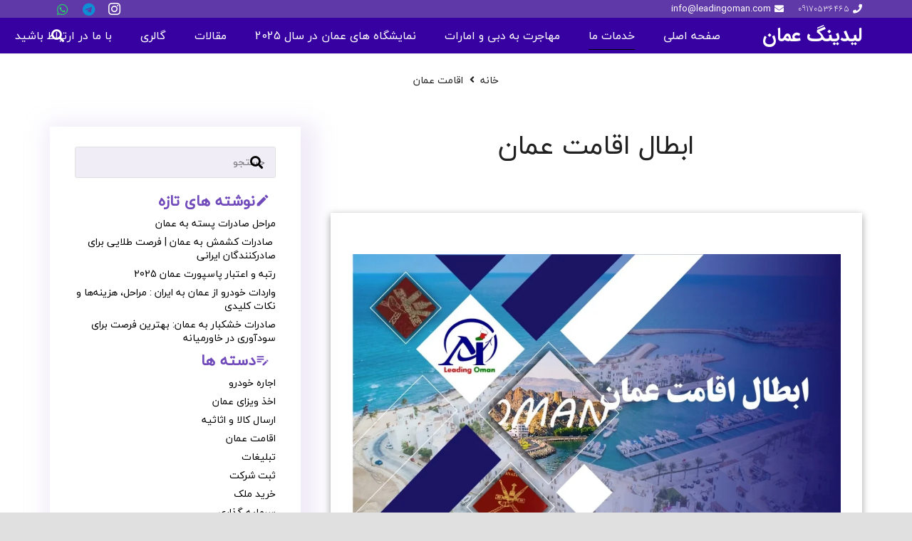

--- FILE ---
content_type: text/html; charset=UTF-8
request_url: https://leadingoman.com/revocation-residence-oman/
body_size: 44046
content:
<!DOCTYPE HTML>
<html dir="rtl" lang="fa-IR">
<head><meta charset="UTF-8"><script>if(navigator.userAgent.match(/MSIE|Internet Explorer/i)||navigator.userAgent.match(/Trident\/7\..*?rv:11/i)){var href=document.location.href;if(!href.match(/[?&]nowprocket/)){if(href.indexOf("?")==-1){if(href.indexOf("#")==-1){document.location.href=href+"?nowprocket=1"}else{document.location.href=href.replace("#","?nowprocket=1#")}}else{if(href.indexOf("#")==-1){document.location.href=href+"&nowprocket=1"}else{document.location.href=href.replace("#","&nowprocket=1#")}}}}</script><script>(()=>{class RocketLazyLoadScripts{constructor(){this.v="2.0.3",this.userEvents=["keydown","keyup","mousedown","mouseup","mousemove","mouseover","mouseenter","mouseout","mouseleave","touchmove","touchstart","touchend","touchcancel","wheel","click","dblclick","input","visibilitychange"],this.attributeEvents=["onblur","onclick","oncontextmenu","ondblclick","onfocus","onmousedown","onmouseenter","onmouseleave","onmousemove","onmouseout","onmouseover","onmouseup","onmousewheel","onscroll","onsubmit"]}async t(){this.i(),this.o(),/iP(ad|hone)/.test(navigator.userAgent)&&this.h(),this.u(),this.l(this),this.m(),this.k(this),this.p(this),this._(),await Promise.all([this.R(),this.L()]),this.lastBreath=Date.now(),this.S(this),this.P(),this.D(),this.O(),this.M(),await this.C(this.delayedScripts.normal),await this.C(this.delayedScripts.defer),await this.C(this.delayedScripts.async),this.F("domReady"),await this.T(),await this.j(),await this.I(),this.F("windowLoad"),await this.A(),window.dispatchEvent(new Event("rocket-allScriptsLoaded")),this.everythingLoaded=!0,this.lastTouchEnd&&await new Promise((t=>setTimeout(t,500-Date.now()+this.lastTouchEnd))),this.H(),this.F("all"),this.U(),this.W()}i(){this.CSPIssue=sessionStorage.getItem("rocketCSPIssue"),document.addEventListener("securitypolicyviolation",(t=>{this.CSPIssue||"script-src-elem"!==t.violatedDirective||"data"!==t.blockedURI||(this.CSPIssue=!0,sessionStorage.setItem("rocketCSPIssue",!0))}),{isRocket:!0})}o(){window.addEventListener("pageshow",(t=>{this.persisted=t.persisted,this.realWindowLoadedFired=!0}),{isRocket:!0}),window.addEventListener("pagehide",(()=>{this.onFirstUserAction=null}),{isRocket:!0})}h(){let t;function e(e){t=e}window.addEventListener("touchstart",e,{isRocket:!0}),window.addEventListener("touchend",(function i(o){Math.abs(o.changedTouches[0].pageX-t.changedTouches[0].pageX)<10&&Math.abs(o.changedTouches[0].pageY-t.changedTouches[0].pageY)<10&&o.timeStamp-t.timeStamp<200&&(o.target.dispatchEvent(new PointerEvent("click",{target:o.target,bubbles:!0,cancelable:!0,detail:1})),event.preventDefault(),window.removeEventListener("touchstart",e,{isRocket:!0}),window.removeEventListener("touchend",i,{isRocket:!0}))}),{isRocket:!0})}q(t){this.userActionTriggered||("mousemove"!==t.type||this.firstMousemoveIgnored?"keyup"===t.type||"mouseover"===t.type||"mouseout"===t.type||(this.userActionTriggered=!0,this.onFirstUserAction&&this.onFirstUserAction()):this.firstMousemoveIgnored=!0),"click"===t.type&&t.preventDefault(),this.savedUserEvents.length>0&&(t.stopPropagation(),t.stopImmediatePropagation()),"touchstart"===this.lastEvent&&"touchend"===t.type&&(this.lastTouchEnd=Date.now()),"click"===t.type&&(this.lastTouchEnd=0),this.lastEvent=t.type,this.savedUserEvents.push(t)}u(){this.savedUserEvents=[],this.userEventHandler=this.q.bind(this),this.userEvents.forEach((t=>window.addEventListener(t,this.userEventHandler,{passive:!1,isRocket:!0})))}U(){this.userEvents.forEach((t=>window.removeEventListener(t,this.userEventHandler,{passive:!1,isRocket:!0}))),this.savedUserEvents.forEach((t=>{t.target.dispatchEvent(new window[t.constructor.name](t.type,t))}))}m(){this.eventsMutationObserver=new MutationObserver((t=>{const e="return false";for(const i of t){if("attributes"===i.type){const t=i.target.getAttribute(i.attributeName);t&&t!==e&&(i.target.setAttribute("data-rocket-"+i.attributeName,t),i.target["rocket"+i.attributeName]=new Function("event",t),i.target.setAttribute(i.attributeName,e))}"childList"===i.type&&i.addedNodes.forEach((t=>{if(t.nodeType===Node.ELEMENT_NODE)for(const i of t.attributes)this.attributeEvents.includes(i.name)&&i.value&&""!==i.value&&(t.setAttribute("data-rocket-"+i.name,i.value),t["rocket"+i.name]=new Function("event",i.value),t.setAttribute(i.name,e))}))}})),this.eventsMutationObserver.observe(document,{subtree:!0,childList:!0,attributeFilter:this.attributeEvents})}H(){this.eventsMutationObserver.disconnect(),this.attributeEvents.forEach((t=>{document.querySelectorAll("[data-rocket-"+t+"]").forEach((e=>{e.setAttribute(t,e.getAttribute("data-rocket-"+t)),e.removeAttribute("data-rocket-"+t)}))}))}k(t){Object.defineProperty(HTMLElement.prototype,"onclick",{get(){return this.rocketonclick||null},set(e){this.rocketonclick=e,this.setAttribute(t.everythingLoaded?"onclick":"data-rocket-onclick","this.rocketonclick(event)")}})}S(t){function e(e,i){let o=e[i];e[i]=null,Object.defineProperty(e,i,{get:()=>o,set(s){t.everythingLoaded?o=s:e["rocket"+i]=o=s}})}e(document,"onreadystatechange"),e(window,"onload"),e(window,"onpageshow");try{Object.defineProperty(document,"readyState",{get:()=>t.rocketReadyState,set(e){t.rocketReadyState=e},configurable:!0}),document.readyState="loading"}catch(t){console.log("WPRocket DJE readyState conflict, bypassing")}}l(t){this.originalAddEventListener=EventTarget.prototype.addEventListener,this.originalRemoveEventListener=EventTarget.prototype.removeEventListener,this.savedEventListeners=[],EventTarget.prototype.addEventListener=function(e,i,o){o&&o.isRocket||!t.B(e,this)&&!t.userEvents.includes(e)||t.B(e,this)&&!t.userActionTriggered||e.startsWith("rocket-")||t.everythingLoaded?t.originalAddEventListener.call(this,e,i,o):t.savedEventListeners.push({target:this,remove:!1,type:e,func:i,options:o})},EventTarget.prototype.removeEventListener=function(e,i,o){o&&o.isRocket||!t.B(e,this)&&!t.userEvents.includes(e)||t.B(e,this)&&!t.userActionTriggered||e.startsWith("rocket-")||t.everythingLoaded?t.originalRemoveEventListener.call(this,e,i,o):t.savedEventListeners.push({target:this,remove:!0,type:e,func:i,options:o})}}F(t){"all"===t&&(EventTarget.prototype.addEventListener=this.originalAddEventListener,EventTarget.prototype.removeEventListener=this.originalRemoveEventListener),this.savedEventListeners=this.savedEventListeners.filter((e=>{let i=e.type,o=e.target||window;return"domReady"===t&&"DOMContentLoaded"!==i&&"readystatechange"!==i||("windowLoad"===t&&"load"!==i&&"readystatechange"!==i&&"pageshow"!==i||(this.B(i,o)&&(i="rocket-"+i),e.remove?o.removeEventListener(i,e.func,e.options):o.addEventListener(i,e.func,e.options),!1))}))}p(t){let e;function i(e){return t.everythingLoaded?e:e.split(" ").map((t=>"load"===t||t.startsWith("load.")?"rocket-jquery-load":t)).join(" ")}function o(o){function s(e){const s=o.fn[e];o.fn[e]=o.fn.init.prototype[e]=function(){return this[0]===window&&t.userActionTriggered&&("string"==typeof arguments[0]||arguments[0]instanceof String?arguments[0]=i(arguments[0]):"object"==typeof arguments[0]&&Object.keys(arguments[0]).forEach((t=>{const e=arguments[0][t];delete arguments[0][t],arguments[0][i(t)]=e}))),s.apply(this,arguments),this}}if(o&&o.fn&&!t.allJQueries.includes(o)){const e={DOMContentLoaded:[],"rocket-DOMContentLoaded":[]};for(const t in e)document.addEventListener(t,(()=>{e[t].forEach((t=>t()))}),{isRocket:!0});o.fn.ready=o.fn.init.prototype.ready=function(i){function s(){parseInt(o.fn.jquery)>2?setTimeout((()=>i.bind(document)(o))):i.bind(document)(o)}return t.realDomReadyFired?!t.userActionTriggered||t.fauxDomReadyFired?s():e["rocket-DOMContentLoaded"].push(s):e.DOMContentLoaded.push(s),o([])},s("on"),s("one"),s("off"),t.allJQueries.push(o)}e=o}t.allJQueries=[],o(window.jQuery),Object.defineProperty(window,"jQuery",{get:()=>e,set(t){o(t)}})}P(){const t=new Map;document.write=document.writeln=function(e){const i=document.currentScript,o=document.createRange(),s=i.parentElement;let n=t.get(i);void 0===n&&(n=i.nextSibling,t.set(i,n));const c=document.createDocumentFragment();o.setStart(c,0),c.appendChild(o.createContextualFragment(e)),s.insertBefore(c,n)}}async R(){return new Promise((t=>{this.userActionTriggered?t():this.onFirstUserAction=t}))}async L(){return new Promise((t=>{document.addEventListener("DOMContentLoaded",(()=>{this.realDomReadyFired=!0,t()}),{isRocket:!0})}))}async I(){return this.realWindowLoadedFired?Promise.resolve():new Promise((t=>{window.addEventListener("load",t,{isRocket:!0})}))}M(){this.pendingScripts=[];this.scriptsMutationObserver=new MutationObserver((t=>{for(const e of t)e.addedNodes.forEach((t=>{"SCRIPT"!==t.tagName||t.noModule||t.isWPRocket||this.pendingScripts.push({script:t,promise:new Promise((e=>{const i=()=>{const i=this.pendingScripts.findIndex((e=>e.script===t));i>=0&&this.pendingScripts.splice(i,1),e()};t.addEventListener("load",i,{isRocket:!0}),t.addEventListener("error",i,{isRocket:!0}),setTimeout(i,1e3)}))})}))})),this.scriptsMutationObserver.observe(document,{childList:!0,subtree:!0})}async j(){await this.J(),this.pendingScripts.length?(await this.pendingScripts[0].promise,await this.j()):this.scriptsMutationObserver.disconnect()}D(){this.delayedScripts={normal:[],async:[],defer:[]},document.querySelectorAll("script[type$=rocketlazyloadscript]").forEach((t=>{t.hasAttribute("data-rocket-src")?t.hasAttribute("async")&&!1!==t.async?this.delayedScripts.async.push(t):t.hasAttribute("defer")&&!1!==t.defer||"module"===t.getAttribute("data-rocket-type")?this.delayedScripts.defer.push(t):this.delayedScripts.normal.push(t):this.delayedScripts.normal.push(t)}))}async _(){await this.L();let t=[];document.querySelectorAll("script[type$=rocketlazyloadscript][data-rocket-src]").forEach((e=>{let i=e.getAttribute("data-rocket-src");if(i&&!i.startsWith("data:")){i.startsWith("//")&&(i=location.protocol+i);try{const o=new URL(i).origin;o!==location.origin&&t.push({src:o,crossOrigin:e.crossOrigin||"module"===e.getAttribute("data-rocket-type")})}catch(t){}}})),t=[...new Map(t.map((t=>[JSON.stringify(t),t]))).values()],this.N(t,"preconnect")}async $(t){if(await this.G(),!0!==t.noModule||!("noModule"in HTMLScriptElement.prototype))return new Promise((e=>{let i;function o(){(i||t).setAttribute("data-rocket-status","executed"),e()}try{if(navigator.userAgent.includes("Firefox/")||""===navigator.vendor||this.CSPIssue)i=document.createElement("script"),[...t.attributes].forEach((t=>{let e=t.nodeName;"type"!==e&&("data-rocket-type"===e&&(e="type"),"data-rocket-src"===e&&(e="src"),i.setAttribute(e,t.nodeValue))})),t.text&&(i.text=t.text),t.nonce&&(i.nonce=t.nonce),i.hasAttribute("src")?(i.addEventListener("load",o,{isRocket:!0}),i.addEventListener("error",(()=>{i.setAttribute("data-rocket-status","failed-network"),e()}),{isRocket:!0}),setTimeout((()=>{i.isConnected||e()}),1)):(i.text=t.text,o()),i.isWPRocket=!0,t.parentNode.replaceChild(i,t);else{const i=t.getAttribute("data-rocket-type"),s=t.getAttribute("data-rocket-src");i?(t.type=i,t.removeAttribute("data-rocket-type")):t.removeAttribute("type"),t.addEventListener("load",o,{isRocket:!0}),t.addEventListener("error",(i=>{this.CSPIssue&&i.target.src.startsWith("data:")?(console.log("WPRocket: CSP fallback activated"),t.removeAttribute("src"),this.$(t).then(e)):(t.setAttribute("data-rocket-status","failed-network"),e())}),{isRocket:!0}),s?(t.fetchPriority="high",t.removeAttribute("data-rocket-src"),t.src=s):t.src="data:text/javascript;base64,"+window.btoa(unescape(encodeURIComponent(t.text)))}}catch(i){t.setAttribute("data-rocket-status","failed-transform"),e()}}));t.setAttribute("data-rocket-status","skipped")}async C(t){const e=t.shift();return e?(e.isConnected&&await this.$(e),this.C(t)):Promise.resolve()}O(){this.N([...this.delayedScripts.normal,...this.delayedScripts.defer,...this.delayedScripts.async],"preload")}N(t,e){this.trash=this.trash||[];let i=!0;var o=document.createDocumentFragment();t.forEach((t=>{const s=t.getAttribute&&t.getAttribute("data-rocket-src")||t.src;if(s&&!s.startsWith("data:")){const n=document.createElement("link");n.href=s,n.rel=e,"preconnect"!==e&&(n.as="script",n.fetchPriority=i?"high":"low"),t.getAttribute&&"module"===t.getAttribute("data-rocket-type")&&(n.crossOrigin=!0),t.crossOrigin&&(n.crossOrigin=t.crossOrigin),t.integrity&&(n.integrity=t.integrity),t.nonce&&(n.nonce=t.nonce),o.appendChild(n),this.trash.push(n),i=!1}})),document.head.appendChild(o)}W(){this.trash.forEach((t=>t.remove()))}async T(){try{document.readyState="interactive"}catch(t){}this.fauxDomReadyFired=!0;try{await this.G(),document.dispatchEvent(new Event("rocket-readystatechange")),await this.G(),document.rocketonreadystatechange&&document.rocketonreadystatechange(),await this.G(),document.dispatchEvent(new Event("rocket-DOMContentLoaded")),await this.G(),window.dispatchEvent(new Event("rocket-DOMContentLoaded"))}catch(t){console.error(t)}}async A(){try{document.readyState="complete"}catch(t){}try{await this.G(),document.dispatchEvent(new Event("rocket-readystatechange")),await this.G(),document.rocketonreadystatechange&&document.rocketonreadystatechange(),await this.G(),window.dispatchEvent(new Event("rocket-load")),await this.G(),window.rocketonload&&window.rocketonload(),await this.G(),this.allJQueries.forEach((t=>t(window).trigger("rocket-jquery-load"))),await this.G();const t=new Event("rocket-pageshow");t.persisted=this.persisted,window.dispatchEvent(t),await this.G(),window.rocketonpageshow&&window.rocketonpageshow({persisted:this.persisted})}catch(t){console.error(t)}}async G(){Date.now()-this.lastBreath>45&&(await this.J(),this.lastBreath=Date.now())}async J(){return document.hidden?new Promise((t=>setTimeout(t))):new Promise((t=>requestAnimationFrame(t)))}B(t,e){return e===document&&"readystatechange"===t||(e===document&&"DOMContentLoaded"===t||(e===window&&"DOMContentLoaded"===t||(e===window&&"load"===t||e===window&&"pageshow"===t)))}static run(){(new RocketLazyLoadScripts).t()}}RocketLazyLoadScripts.run()})();</script>
	
	<meta name='robots' content='index, follow, max-image-preview:large, max-snippet:-1, max-video-preview:-1' />
<link rel="alternate" hreflang="fa" href="https://leadingoman.com/revocation-residence-oman/" />
<link rel="alternate" hreflang="x-default" href="https://leadingoman.com/revocation-residence-oman/" />
<script type="rocketlazyloadscript" data-rocket-type="text/javascript">function rgmkInitGoogleMaps(){window.rgmkGoogleMapsCallback=true;try{jQuery(document).trigger("rgmkGoogleMapsLoad")}catch(err){}}</script>
	<!-- This site is optimized with the Yoast SEO Premium plugin v25.8 (Yoast SEO v25.8) - https://yoast.com/wordpress/plugins/seo/ -->
	<title>ابطال اقامت عمان - لیدینگ عمان</title>
	<meta name="description" content="ابطال اقامت عمان یکی از چالش هایی است که ممکن است بسیاری از مهاجران را درگیر نمایید. راه های پیشگیری از ابطال اقامت عمان را در این مقاله مطالعه نمایید." />
	<link rel="canonical" href="https://leadingoman.com/revocation-residence-oman/" />
	<meta property="og:locale" content="fa_IR" />
	<meta property="og:type" content="article" />
	<meta property="og:title" content="ابطال اقامت عمان" />
	<meta property="og:description" content="ابطال اقامت عمان یکی از چالش هایی است که ممکن است بسیاری از مهاجران را درگیر نمایید. راه های پیشگیری از ابطال اقامت عمان را در این مقاله مطالعه نمایید." />
	<meta property="og:url" content="https://leadingoman.com/revocation-residence-oman/" />
	<meta property="og:site_name" content="لیدینگ عمان" />
	<meta property="article:published_time" content="2024-06-08T08:24:18+00:00" />
	<meta property="article:modified_time" content="2025-08-21T14:39:46+00:00" />
	<meta property="og:image" content="https://leadingoman.com/wp-content/uploads/2024/06/ابطال-اقامتwww.webp" />
	<meta property="og:image:width" content="1192" />
	<meta property="og:image:height" content="789" />
	<meta property="og:image:type" content="image/webp" />
	<meta name="author" content="لیدینگ عمان" />
	<meta name="twitter:card" content="summary_large_image" />
	<meta name="twitter:label1" content="نوشته شده توسط" />
	<meta name="twitter:data1" content="لیدینگ عمان" />
	<meta name="twitter:label2" content="زمان تخمینی مطالعه" />
	<meta name="twitter:data2" content="6 دقیقه" />
	<script type="application/ld+json" class="yoast-schema-graph">{"@context":"https://schema.org","@graph":[{"@type":"Article","@id":"https://leadingoman.com/revocation-residence-oman/#article","isPartOf":{"@id":"https://leadingoman.com/revocation-residence-oman/"},"author":{"name":"لیدینگ عمان","@id":"https://leadingoman.com/#/schema/person/a5f956be9e1d67e6a0ae846fbed720c0"},"headline":"ابطال اقامت عمان","datePublished":"2024-06-08T08:24:18+00:00","dateModified":"2025-08-21T14:39:46+00:00","mainEntityOfPage":{"@id":"https://leadingoman.com/revocation-residence-oman/"},"wordCount":4370,"commentCount":0,"publisher":{"@id":"https://leadingoman.com/#organization"},"image":{"@id":"https://leadingoman.com/revocation-residence-oman/#primaryimage"},"thumbnailUrl":"https://leadingoman.com/wp-content/uploads/2024/06/ابطال-اقامتwww.webp","articleSection":["اقامت عمان"],"inLanguage":"fa-IR","potentialAction":[{"@type":"CommentAction","name":"Comment","target":["https://leadingoman.com/revocation-residence-oman/#respond"]}]},{"@type":"WebPage","@id":"https://leadingoman.com/revocation-residence-oman/","url":"https://leadingoman.com/revocation-residence-oman/","name":"ابطال اقامت عمان - لیدینگ عمان","isPartOf":{"@id":"https://leadingoman.com/#website"},"primaryImageOfPage":{"@id":"https://leadingoman.com/revocation-residence-oman/#primaryimage"},"image":{"@id":"https://leadingoman.com/revocation-residence-oman/#primaryimage"},"thumbnailUrl":"https://leadingoman.com/wp-content/uploads/2024/06/ابطال-اقامتwww.webp","datePublished":"2024-06-08T08:24:18+00:00","dateModified":"2025-08-21T14:39:46+00:00","description":"ابطال اقامت عمان یکی از چالش هایی است که ممکن است بسیاری از مهاجران را درگیر نمایید. راه های پیشگیری از ابطال اقامت عمان را در این مقاله مطالعه نمایید.","breadcrumb":{"@id":"https://leadingoman.com/revocation-residence-oman/#breadcrumb"},"inLanguage":"fa-IR","potentialAction":[{"@type":"ReadAction","target":["https://leadingoman.com/revocation-residence-oman/"]}]},{"@type":"ImageObject","inLanguage":"fa-IR","@id":"https://leadingoman.com/revocation-residence-oman/#primaryimage","url":"https://leadingoman.com/wp-content/uploads/2024/06/ابطال-اقامتwww.webp","contentUrl":"https://leadingoman.com/wp-content/uploads/2024/06/ابطال-اقامتwww.webp","width":1192,"height":789,"caption":"ابطال اقامت عمان"},{"@type":"BreadcrumbList","@id":"https://leadingoman.com/revocation-residence-oman/#breadcrumb","itemListElement":[{"@type":"ListItem","position":1,"name":"Home","item":"https://leadingoman.com/"},{"@type":"ListItem","position":2,"name":"ابطال اقامت عمان"}]},{"@type":"WebSite","@id":"https://leadingoman.com/#website","url":"https://leadingoman.com/","name":"لیدینگ عمان","description":"تجربه سرمایه گذاری امن و ثبت شرکت در عمان","publisher":{"@id":"https://leadingoman.com/#organization"},"potentialAction":[{"@type":"SearchAction","target":{"@type":"EntryPoint","urlTemplate":"https://leadingoman.com/?s={search_term_string}"},"query-input":{"@type":"PropertyValueSpecification","valueRequired":true,"valueName":"search_term_string"}}],"inLanguage":"fa-IR"},{"@type":"Organization","@id":"https://leadingoman.com/#organization","name":"لیدینگ عمان","url":"https://leadingoman.com/","logo":{"@type":"ImageObject","inLanguage":"fa-IR","@id":"https://leadingoman.com/#/schema/logo/image/","url":"https://leadingoman.com/wp-content/uploads/2022/10/LogoTF2-1.png","contentUrl":"https://leadingoman.com/wp-content/uploads/2022/10/LogoTF2-1.png","width":739,"height":687,"caption":"لیدینگ عمان"},"image":{"@id":"https://leadingoman.com/#/schema/logo/image/"}},{"@type":"Person","@id":"https://leadingoman.com/#/schema/person/a5f956be9e1d67e6a0ae846fbed720c0","name":"لیدینگ عمان","url":"https://leadingoman.com/author/imoritadmin/"}]}</script>
	<!-- / Yoast SEO Premium plugin. -->


<link rel='dns-prefetch' href='//static.addtoany.com' />
<link rel='dns-prefetch' href='//www.googletagmanager.com' />

<link rel="alternate" type="application/rss+xml" title="لیدینگ عمان &raquo; خوراک" href="https://leadingoman.com/feed/" />
<link rel="alternate" type="application/rss+xml" title="لیدینگ عمان &raquo; خوراک دیدگاه‌ها" href="https://leadingoman.com/comments/feed/" />
<link rel="alternate" type="application/rss+xml" title="لیدینگ عمان &raquo; ابطال اقامت عمان خوراک دیدگاه‌ها" href="https://leadingoman.com/revocation-residence-oman/feed/" />
<link rel="alternate" title="oEmbed (JSON)" type="application/json+oembed" href="https://leadingoman.com/wp-json/oembed/1.0/embed?url=https%3A%2F%2Fleadingoman.com%2Frevocation-residence-oman%2F" />
<link rel="alternate" title="oEmbed (XML)" type="text/xml+oembed" href="https://leadingoman.com/wp-json/oembed/1.0/embed?url=https%3A%2F%2Fleadingoman.com%2Frevocation-residence-oman%2F&#038;format=xml" />
<meta name="viewport" content="width=device-width, initial-scale=1">
<meta name="SKYPE_TOOLBAR" content="SKYPE_TOOLBAR_PARSER_COMPATIBLE">
<meta name="theme-color" content="#7049ba">
<meta property="og:title" content="ابطال اقامت عمان - لیدینگ عمان">
<meta property="og:url" content="https://leadingoman.com/revocation-residence-oman/">
<meta property="og:locale" content="fa_IR">
<meta property="og:site_name" content="لیدینگ عمان">
<meta property="og:type" content="article">
<meta property="og:image" content="https://leadingoman.com/wp-content/uploads/2024/06/ابطال-اقامتwww-1024x678.webp" itemprop="image">
<style id='wp-img-auto-sizes-contain-inline-css'>
img:is([sizes=auto i],[sizes^="auto," i]){contain-intrinsic-size:3000px 1500px}
/*# sourceURL=wp-img-auto-sizes-contain-inline-css */
</style>
<style id='wp-emoji-styles-inline-css'>

	img.wp-smiley, img.emoji {
		display: inline !important;
		border: none !important;
		box-shadow: none !important;
		height: 1em !important;
		width: 1em !important;
		margin: 0 0.07em !important;
		vertical-align: -0.1em !important;
		background: none !important;
		padding: 0 !important;
	}
/*# sourceURL=wp-emoji-styles-inline-css */
</style>
<link data-minify="1" rel='stylesheet' id='local-iran-fonts-css' href='https://leadingoman.com/wp-content/cache/min/1/wp-content/plugins/revslider/revslider-fonts/fonts.css?ver=1769463699' media='all' />
<link data-minify="1" rel='stylesheet' id='js_composer_front-css' href='https://leadingoman.com/wp-content/cache/background-css/1/leadingoman.com/wp-content/cache/min/1/wp-content/plugins/js_composer/assets/css/js_composer.min.css?ver=1769463699&wpr_t=1769624006' media='all' />
<link rel='stylesheet' id='us-style-css' href='https://leadingoman.com/wp-content/themes/Zephyr/css/style.min.css?ver=8.37.2' media='all' />
<link data-minify="1" rel='stylesheet' id='us-ripple-css' href='https://leadingoman.com/wp-content/cache/min/1/wp-content/themes/Zephyr/common/css/base/ripple.css?ver=1769463699' media='all' />
<link rel='stylesheet' id='us-gravityforms-css' href='https://leadingoman.com/wp-content/themes/Zephyr/common/css/plugins/gravityforms.min.css?ver=8.37.2' media='all' />
<link rel='stylesheet' id='us-rtl-css' href='https://leadingoman.com/wp-content/themes/Zephyr/common/css/rtl.min.css?ver=8.37.2' media='all' />
<link rel='stylesheet' id='addtoany-css' href='https://leadingoman.com/wp-content/plugins/add-to-any/addtoany.min.css?ver=1.16' media='all' />
<link data-minify="1" rel='stylesheet' id='bsf-Defaults-css' href='https://leadingoman.com/wp-content/cache/min/1/wp-content/uploads/smile_fonts/Defaults/Defaults.css?ver=1769463699' media='all' />
<link data-minify="1" rel='stylesheet' id='ultimate-vc-addons-style-min-css' href='https://leadingoman.com/wp-content/cache/background-css/1/leadingoman.com/wp-content/cache/min/1/wp-content/plugins/Ultimate_VC_Addons/assets/min-css/ultimate.min-rtl.css?ver=1769463699&wpr_t=1769624006' media='all' />
<link rel='stylesheet' id='ultimate-vc-addons_hotspot_rtl_css-css' href='https://leadingoman.com/wp-content/plugins/Ultimate_VC_Addons/assets/min-css/rtl-common.min.css?ver=3.19.12' media='all' />
<link data-minify="1" rel='stylesheet' id='wpsh-style-css' href='https://leadingoman.com/wp-content/cache/min/1/wp-content/plugins/wp-shamsi/assets/css/wpsh_custom.css?ver=1769463699' media='all' />
<style id='wpsh-style-inline-css'>

            .gform_wrapper {
                display: block !important;
            }
        
/*# sourceURL=wpsh-style-inline-css */
</style>
<style id='rocket-lazyload-inline-css'>
.rll-youtube-player{position:relative;padding-bottom:56.23%;height:0;overflow:hidden;max-width:100%;}.rll-youtube-player:focus-within{outline: 2px solid currentColor;outline-offset: 5px;}.rll-youtube-player iframe{position:absolute;top:0;left:0;width:100%;height:100%;z-index:100;background:0 0}.rll-youtube-player img{bottom:0;display:block;left:0;margin:auto;max-width:100%;width:100%;position:absolute;right:0;top:0;border:none;height:auto;-webkit-transition:.4s all;-moz-transition:.4s all;transition:.4s all}.rll-youtube-player img:hover{-webkit-filter:brightness(75%)}.rll-youtube-player .play{height:100%;width:100%;left:0;top:0;position:absolute;background:var(--wpr-bg-99312f79-fff3-4372-8a80-0d650657da49) no-repeat center;background-color: transparent !important;cursor:pointer;border:none;}
/*# sourceURL=rocket-lazyload-inline-css */
</style>
<script id="wpml-cookie-js-extra">
var wpml_cookies = {"wp-wpml_current_language":{"value":"fa","expires":1,"path":"/"}};
var wpml_cookies = {"wp-wpml_current_language":{"value":"fa","expires":1,"path":"/"}};
//# sourceURL=wpml-cookie-js-extra
</script>
<script type="rocketlazyloadscript" data-minify="1" data-rocket-src="https://leadingoman.com/wp-content/cache/min/1/wp-content/plugins/sitepress-multilingual-cms/res/js/cookies/language-cookie.js?ver=1769463699" id="wpml-cookie-js" defer data-wp-strategy="defer"></script>
<script type="rocketlazyloadscript" id="addtoany-core-js-before">
window.a2a_config=window.a2a_config||{};a2a_config.callbacks=[];a2a_config.overlays=[];a2a_config.templates={};a2a_localize = {
	Share: "Share",
	Save: "Save",
	Subscribe: "Subscribe",
	Email: "Email",
	Bookmark: "Bookmark",
	ShowAll: "Show all",
	ShowLess: "Show less",
	FindServices: "Find service(s)",
	FindAnyServiceToAddTo: "Instantly find any service to add to",
	PoweredBy: "Powered by",
	ShareViaEmail: "Share via email",
	SubscribeViaEmail: "Subscribe via email",
	BookmarkInYourBrowser: "Bookmark in your browser",
	BookmarkInstructions: "Press Ctrl+D or \u2318+D to bookmark this page",
	AddToYourFavorites: "Add to your favorites",
	SendFromWebOrProgram: "Send from any email address or email program",
	EmailProgram: "Email program",
	More: "More&#8230;",
	ThanksForSharing: "Thanks for sharing!",
	ThanksForFollowing: "Thanks for following!"
};

a2a_config.callbacks.push({ready: function(){var d=document;function a(){var c,e=d.createElement("div");e.innerHTML="<div class=\"a2a_kit a2a_kit_size_32 a2a_floating_style a2a_vertical_style\" style=\"margin-left:-64px;top:100px;background-color:transparent;\"><a class=\"a2a_button_copy_link\"><\/a><a class=\"a2a_dd addtoany_share_save addtoany_share\" href=\"https:\/\/www.addtoany.com\/share\"><\/a><\/div>";c=d.querySelector("main, [role=\"main\"], article, .status-publish");if(c)c.appendChild(e.firstChild);a2a.init("page");}if("loading"!==d.readyState)a();else d.addEventListener("DOMContentLoaded",a,false);}});

//# sourceURL=addtoany-core-js-before
</script>
<script type="rocketlazyloadscript" defer data-rocket-src="https://static.addtoany.com/menu/page.js" id="addtoany-core-js"></script>
<script src="https://leadingoman.com/wp-includes/js/jquery/jquery.min.js?ver=3.7.1" id="jquery-core-js"></script>
<script type="rocketlazyloadscript" defer data-rocket-src="https://leadingoman.com/wp-content/plugins/add-to-any/addtoany.min.js?ver=1.1" id="addtoany-jquery-js"></script>
<script type="rocketlazyloadscript" data-rocket-src="//leadingoman.com/wp-content/plugins/revslider/sr6/assets/js/rbtools.min.js?ver=6.7.29" async id="tp-tools-js"></script>
<script type="rocketlazyloadscript" data-rocket-src="//leadingoman.com/wp-content/plugins/revslider/sr6/assets/js/rs6.min.js?ver=6.7.35" async id="revmin-js"></script>

<!-- Google tag (gtag.js) snippet added by Site Kit -->
<!-- Google Analytics snippet added by Site Kit -->
<script src="https://www.googletagmanager.com/gtag/js?id=GT-MQJ53FQZ" id="google_gtagjs-js" async></script>
<script id="google_gtagjs-js-after">
window.dataLayer = window.dataLayer || [];function gtag(){dataLayer.push(arguments);}
gtag("set","linker",{"domains":["leadingoman.com"]});
gtag("js", new Date());
gtag("set", "developer_id.dZTNiMT", true);
gtag("config", "GT-MQJ53FQZ");
 window._googlesitekit = window._googlesitekit || {}; window._googlesitekit.throttledEvents = []; window._googlesitekit.gtagEvent = (name, data) => { var key = JSON.stringify( { name, data } ); if ( !! window._googlesitekit.throttledEvents[ key ] ) { return; } window._googlesitekit.throttledEvents[ key ] = true; setTimeout( () => { delete window._googlesitekit.throttledEvents[ key ]; }, 5 ); gtag( "event", name, { ...data, event_source: "site-kit" } ); }; 
//# sourceURL=google_gtagjs-js-after
</script>
<script type="rocketlazyloadscript" data-rocket-src="https://leadingoman.com/wp-includes/js/jquery/ui/core.min.js?ver=1.13.3" id="jquery-ui-core-js" data-rocket-defer defer></script>
<script src="https://leadingoman.com/wp-content/plugins/Ultimate_VC_Addons/assets/min-js/ultimate.min.js?ver=3.19.12" id="ultimate-vc-addons-script-js" data-rocket-defer defer></script>
<script src="https://leadingoman.com/wp-content/plugins/Ultimate_VC_Addons/assets/min-js/ultimate_bg.min.js?ver=3.19.12" id="ultimate-vc-addons-row-bg-js" data-rocket-defer defer></script>
<script type="rocketlazyloadscript"></script><link rel="https://api.w.org/" href="https://leadingoman.com/wp-json/" /><link rel="alternate" title="JSON" type="application/json" href="https://leadingoman.com/wp-json/wp/v2/posts/11600" /><link rel="EditURI" type="application/rsd+xml" title="RSD" href="https://leadingoman.com/xmlrpc.php?rsd" />
<meta name="generator" content="WordPress 6.9" />
<link rel='shortlink' href='https://leadingoman.com/?p=11600' />
<meta name="generator" content="WPML ver:4.8.0 stt:5,17;" />
<meta name="generator" content="Site Kit by Google 1.162.1" />
        <script type="rocketlazyloadscript" data-rocket-type="text/javascript">
            var jQueryMigrateHelperHasSentDowngrade = false;

			window.onerror = function( msg, url, line, col, error ) {
				// Break out early, do not processing if a downgrade reqeust was already sent.
				if ( jQueryMigrateHelperHasSentDowngrade ) {
					return true;
                }

				var xhr = new XMLHttpRequest();
				var nonce = 'b6866c78a6';
				var jQueryFunctions = [
					'andSelf',
					'browser',
					'live',
					'boxModel',
					'support.boxModel',
					'size',
					'swap',
					'clean',
					'sub',
                ];
				var match_pattern = /\)\.(.+?) is not a function/;
                var erroredFunction = msg.match( match_pattern );

                // If there was no matching functions, do not try to downgrade.
                if ( null === erroredFunction || typeof erroredFunction !== 'object' || typeof erroredFunction[1] === "undefined" || -1 === jQueryFunctions.indexOf( erroredFunction[1] ) ) {
                    return true;
                }

                // Set that we've now attempted a downgrade request.
                jQueryMigrateHelperHasSentDowngrade = true;

				xhr.open( 'POST', 'https://leadingoman.com/wp-admin/admin-ajax.php' );
				xhr.setRequestHeader( 'Content-Type', 'application/x-www-form-urlencoded' );
				xhr.onload = function () {
					var response,
                        reload = false;

					if ( 200 === xhr.status ) {
                        try {
                        	response = JSON.parse( xhr.response );

                        	reload = response.data.reload;
                        } catch ( e ) {
                        	reload = false;
                        }
                    }

					// Automatically reload the page if a deprecation caused an automatic downgrade, ensure visitors get the best possible experience.
					if ( reload ) {
						location.reload();
                    }
				};

				xhr.send( encodeURI( 'action=jquery-migrate-downgrade-version&_wpnonce=' + nonce ) );

				// Suppress error alerts in older browsers
				return true;
			}
        </script>

				<script id="us_add_no_touch">
			if ( ! /Android|webOS|iPhone|iPad|iPod|BlackBerry|IEMobile|Opera Mini/i.test( navigator.userAgent ) ) {
				var root = document.getElementsByTagName( 'html' )[ 0 ]
				root.className += " no-touch";
			}
		</script>
		<meta name="generator" content="Powered by WPBakery Page Builder - drag and drop page builder for WordPress."/>

<!-- Google Tag Manager snippet added by Site Kit -->
<script>
			( function( w, d, s, l, i ) {
				w[l] = w[l] || [];
				w[l].push( {'gtm.start': new Date().getTime(), event: 'gtm.js'} );
				var f = d.getElementsByTagName( s )[0],
					j = d.createElement( s ), dl = l != 'dataLayer' ? '&l=' + l : '';
				j.async = true;
				j.src = 'https://www.googletagmanager.com/gtm.js?id=' + i + dl;
				f.parentNode.insertBefore( j, f );
			} )( window, document, 'script', 'dataLayer', 'GTM-MH6FSSLS' );
			
</script>

<!-- End Google Tag Manager snippet added by Site Kit -->
<meta name="generator" content="Powered by Slider Revolution 6.7.35 - responsive, Mobile-Friendly Slider Plugin for WordPress with comfortable drag and drop interface." />
<link rel="icon" href="https://leadingoman.com/wp-content/uploads/2022/10/LogoTF2-150x150.png" sizes="32x32" />
<link rel="icon" href="https://leadingoman.com/wp-content/uploads/2022/10/LogoTF2-300x300.png" sizes="192x192" />
<link rel="apple-touch-icon" href="https://leadingoman.com/wp-content/uploads/2022/10/LogoTF2-300x300.png" />
<meta name="msapplication-TileImage" content="https://leadingoman.com/wp-content/uploads/2022/10/LogoTF2-300x300.png" />
<script type="rocketlazyloadscript">function setREVStartSize(e){
			//window.requestAnimationFrame(function() {
				window.RSIW = window.RSIW===undefined ? window.innerWidth : window.RSIW;
				window.RSIH = window.RSIH===undefined ? window.innerHeight : window.RSIH;
				try {
					var pw = document.getElementById(e.c).parentNode.offsetWidth,
						newh;
					pw = pw===0 || isNaN(pw) || (e.l=="fullwidth" || e.layout=="fullwidth") ? window.RSIW : pw;
					e.tabw = e.tabw===undefined ? 0 : parseInt(e.tabw);
					e.thumbw = e.thumbw===undefined ? 0 : parseInt(e.thumbw);
					e.tabh = e.tabh===undefined ? 0 : parseInt(e.tabh);
					e.thumbh = e.thumbh===undefined ? 0 : parseInt(e.thumbh);
					e.tabhide = e.tabhide===undefined ? 0 : parseInt(e.tabhide);
					e.thumbhide = e.thumbhide===undefined ? 0 : parseInt(e.thumbhide);
					e.mh = e.mh===undefined || e.mh=="" || e.mh==="auto" ? 0 : parseInt(e.mh,0);
					if(e.layout==="fullscreen" || e.l==="fullscreen")
						newh = Math.max(e.mh,window.RSIH);
					else{
						e.gw = Array.isArray(e.gw) ? e.gw : [e.gw];
						for (var i in e.rl) if (e.gw[i]===undefined || e.gw[i]===0) e.gw[i] = e.gw[i-1];
						e.gh = e.el===undefined || e.el==="" || (Array.isArray(e.el) && e.el.length==0)? e.gh : e.el;
						e.gh = Array.isArray(e.gh) ? e.gh : [e.gh];
						for (var i in e.rl) if (e.gh[i]===undefined || e.gh[i]===0) e.gh[i] = e.gh[i-1];
											
						var nl = new Array(e.rl.length),
							ix = 0,
							sl;
						e.tabw = e.tabhide>=pw ? 0 : e.tabw;
						e.thumbw = e.thumbhide>=pw ? 0 : e.thumbw;
						e.tabh = e.tabhide>=pw ? 0 : e.tabh;
						e.thumbh = e.thumbhide>=pw ? 0 : e.thumbh;
						for (var i in e.rl) nl[i] = e.rl[i]<window.RSIW ? 0 : e.rl[i];
						sl = nl[0];
						for (var i in nl) if (sl>nl[i] && nl[i]>0) { sl = nl[i]; ix=i;}
						var m = pw>(e.gw[ix]+e.tabw+e.thumbw) ? 1 : (pw-(e.tabw+e.thumbw)) / (e.gw[ix]);
						newh =  (e.gh[ix] * m) + (e.tabh + e.thumbh);
					}
					var el = document.getElementById(e.c);
					if (el!==null && el) el.style.height = newh+"px";
					el = document.getElementById(e.c+"_wrapper");
					if (el!==null && el) {
						el.style.height = newh+"px";
						el.style.display = "block";
					}
				} catch(e){
					console.log("Failure at Presize of Slider:" + e)
				}
			//});
		  };</script>
		<style id="wp-custom-css">
			.main-switcher ul li{
	list-style-type:none;
}

.main-switcher ul li a img{
		max-width: unset;
	width:35px;
	height:auto;
}

.main-switcher ul {
		margin-right:0px;
}

.header-dropdown-item .w-nav-title{
	border-bottom:1px solid black;
	padding-bottom:5px;
	line-height:35px;
}

.w-nav-list{
	border-radius:16px;
}

 .wpb_text_column  p {
/* 	background:red !important; */
	color:black !important;
}

/* پانسیون  */

.main-form-travel{
     display: flex !important;
	    flex-direction: column;
}

.main-form-travel label span {
     margin-bottom:-25px;
	border:2px solid black;
	border-radius:4px;
}

.main-form-travel label  {
    font-size:1.1em;
	color:black;
}

.divide-form p {
	display:flex;
	gap:20px
}



















		</style>
		<noscript><style> .wpb_animate_when_almost_visible { opacity: 1; }</style></noscript><noscript><style id="rocket-lazyload-nojs-css">.rll-youtube-player, [data-lazy-src]{display:none !important;}</style></noscript>		<style id="us-icon-fonts">@font-face{font-display:block;font-style:normal;font-family:"fontawesome";font-weight:900;src:url("https://leadingoman.com/wp-content/themes/Zephyr/fonts/fa-solid-900.woff2?ver=8.37.2") format("woff2")}.fas{font-family:"fontawesome";font-weight:900}@font-face{font-display:block;font-style:normal;font-family:"fontawesome";font-weight:400;src:url("https://leadingoman.com/wp-content/themes/Zephyr/fonts/fa-regular-400.woff2?ver=8.37.2") format("woff2")}.far{font-family:"fontawesome";font-weight:400}@font-face{font-display:block;font-style:normal;font-family:"Font Awesome 5 Brands";font-weight:400;src:url("https://leadingoman.com/wp-content/themes/Zephyr/fonts/fa-brands-400.woff2?ver=8.37.2") format("woff2")}.fab{font-family:"Font Awesome 5 Brands";font-weight:400}@font-face{font-display:block;font-style:normal;font-family:"Material Icons";font-weight:400;src:url("https://leadingoman.com/wp-content/themes/Zephyr/fonts/material-icons.woff2?ver=8.37.2") format("woff2")}.material-icons{font-family:"Material Icons";font-weight:400}</style>
				<style id="us-theme-options-css">:root{--color-header-middle-bg:#7049ba;--color-header-middle-bg-grad:#7049ba;--color-header-middle-text:#ffffff;--color-header-middle-text-hover:#ffc670;--color-header-transparent-bg:transparent;--color-header-transparent-bg-grad:transparent;--color-header-transparent-text:#ffffff;--color-header-transparent-text-hover:#ffc670;--color-chrome-toolbar:#7049ba;--color-chrome-toolbar-grad:#7049ba;--color-header-top-bg:#6039a8;--color-header-top-bg-grad:#6039a8;--color-header-top-text:#c8b8e5;--color-header-top-text-hover:#ffffff;--color-header-top-transparent-bg:rgba(0,0,0,0.2);--color-header-top-transparent-bg-grad:rgba(0,0,0,0.2);--color-header-top-transparent-text:rgba(255,255,255,0.66);--color-header-top-transparent-text-hover:#fff;--color-content-bg:#ffffff;--color-content-bg-grad:#ffffff;--color-content-bg-alt:#f5f5f5;--color-content-bg-alt-grad:#f5f5f5;--color-content-border:#e0e0e0;--color-content-heading:#212121;--color-content-heading-grad:#212121;--color-content-text:#424242;--color-content-link:#7049ba;--color-content-link-hover:#ffb03a;--color-content-primary:#7049ba;--color-content-primary-grad:#7049ba;--color-content-secondary:#ffb03a;--color-content-secondary-grad:#ffb03a;--color-content-faded:#9e9e9e;--color-content-overlay:rgba(0,0,0,0.75);--color-content-overlay-grad:rgba(0,0,0,0.75);--color-alt-content-bg:#f5f5f5;--color-alt-content-bg-grad:#f5f5f5;--color-alt-content-bg-alt:#ffffff;--color-alt-content-bg-alt-grad:#ffffff;--color-alt-content-border:#e0e0e0;--color-alt-content-heading:#212121;--color-alt-content-heading-grad:#212121;--color-alt-content-text:#424242;--color-alt-content-link:#7049ba;--color-alt-content-link-hover:#ffb03a;--color-alt-content-primary:#7049ba;--color-alt-content-primary-grad:#7049ba;--color-alt-content-secondary:#ffb03a;--color-alt-content-secondary-grad:#ffb03a;--color-alt-content-faded:#9e9e9e;--color-alt-content-overlay:rgba(112,73,186,0.85);--color-alt-content-overlay-grad:rgba(112,73,186,0.85);--color-footer-bg:#111111;--color-footer-bg-grad:#111111;--color-footer-bg-alt:#212121;--color-footer-bg-alt-grad:#212121;--color-footer-border:#292929;--color-footer-heading:#999999;--color-footer-heading-grad:#999999;--color-footer-text:#9e9e9e;--color-footer-link:#9e9e9e;--color-footer-link-hover:#ffb03a;--color-subfooter-bg:#212121;--color-subfooter-bg-grad:#212121;--color-subfooter-bg-alt:#292929;--color-subfooter-bg-alt-grad:#292929;--color-subfooter-border:#333333;--color-subfooter-heading:#999999;--color-subfooter-heading-grad:#999999;--color-subfooter-text:#9e9e9e;--color-subfooter-link:#9e9e9e;--color-subfooter-link-hover:#ffb03a;--color-content-primary-faded:rgba(112,73,186,0.15);--box-shadow:0 5px 15px rgba(0,0,0,.15);--box-shadow-up:0 -5px 15px rgba(0,0,0,.15);--site-canvas-width:1300px;--site-content-width:1140px;--site-sidebar-width:27.66%;--text-block-margin-bottom:0.7rem;--inputs-font-size:1rem;--inputs-height:3em;--inputs-padding:1em;--inputs-border-width:1px;--inputs-text-color:inherit}@media (prefers-color-scheme:dark){:root{--color-header-middle-bg:#1a1a1a;--color-header-middle-bg-grad:#1a1a1a;--color-header-middle-text:#ddd;--color-header-middle-text-hover:#32beeb;--color-header-transparent-bg:rgba(0,0,0,0.0);--color-header-transparent-bg-grad:rgba(0,0,0,0.0);--color-header-transparent-text:#fff;--color-header-transparent-text-hover:#32beeb;--color-chrome-toolbar:#222;--color-chrome-toolbar-grad:#222;--color-header-top-bg:#222;--color-header-top-bg-grad:#222;--color-header-top-text:#999;--color-header-top-text-hover:#32beeb;--color-header-top-transparent-bg:rgba(0,0,0,0.2);--color-header-top-transparent-bg-grad:rgba(0,0,0,0.2);--color-header-top-transparent-text:#fff;--color-header-top-transparent-text-hover:#32beeb;--color-content-bg:#fff;--color-content-bg-grad:#fff;--color-content-bg-alt:#edf1f2;--color-content-bg-alt-grad:#edf1f2;--color-content-border:#e1e5e8;--color-content-heading:#222;--color-content-heading-grad:#222;--color-content-text:#444;--color-content-link:#32beeb;--color-content-link-hover:#666;--color-content-primary:#32beeb;--color-content-primary-grad:#32beeb;--color-content-primary-faded:rgba(50,190,235,0.15);--color-content-secondary:#666;--color-content-secondary-grad:#666;--color-content-faded:#999c9f;--color-content-overlay:rgba(0,0,0,0.75);--color-content-overlay-grad:rgba(0,0,0,0.75);--color-alt-content-bg:#edf1f2;--color-alt-content-bg-grad:#edf1f2;--color-alt-content-bg-alt:#fff;--color-alt-content-bg-alt-grad:#fff;--color-alt-content-border:#d7dde0;--color-alt-content-heading:#222;--color-alt-content-heading-grad:#222;--color-alt-content-text:#444;--color-alt-content-link:#32beeb;--color-alt-content-link-hover:#666;--color-alt-content-primary:#32beeb;--color-alt-content-primary-grad:#32beeb;--color-alt-content-secondary:#666;--color-alt-content-secondary-grad:#666;--color-alt-content-faded:#999c9f;--color-alt-content-overlay:rgba(50,190,235,0.85);--color-alt-content-overlay-grad:rgba(50,190,235,0.85);--color-subfooter-bg:#1a1a1a;--color-subfooter-bg-grad:#1a1a1a;--color-subfooter-bg-alt:#222;--color-subfooter-bg-alt-grad:#222;--color-subfooter-border:#333;--color-subfooter-heading:#777;--color-subfooter-heading-grad:#777;--color-subfooter-text:#777;--color-subfooter-link:#ccc;--color-subfooter-link-hover:#32beeb;--color-footer-bg:#222;--color-footer-bg-grad:#222;--color-footer-bg-alt:#1a1a1a;--color-footer-bg-alt-grad:#1a1a1a;--color-footer-border:#333;--color-footer-heading:#666;--color-footer-heading-grad:#666;--color-footer-text:#666;--color-footer-link:#bbb;--color-footer-link-hover:#32beeb}}:root{--font-family:iranyekanwebregular_FaNum;--font-size:14px;--line-height:24px;--font-weight:400;--bold-font-weight:700;--h1-font-family:iranyekanwebregular_FaNum;--h1-font-size:38px;--h1-line-height:1.4;--h1-font-weight:400;--h1-bold-font-weight:700;--h1-text-transform:none;--h1-font-style:normal;--h1-letter-spacing:-0.01em;--h1-margin-bottom:1.5rem;--h2-font-family:iranyekanwebregular_FaNum;--h2-font-size:33px;--h2-line-height:1.4;--h2-font-weight:var(--h1-font-weight);--h2-bold-font-weight:var(--h1-bold-font-weight);--h2-text-transform:var(--h1-text-transform);--h2-font-style:var(--h1-font-style);--h2-letter-spacing:-0.05em;--h2-margin-bottom:1.5rem;--h3-font-family:iranyekanwebregular_FaNum;--h3-font-size:26px;--h3-line-height:1.4;--h3-font-weight:100;--h3-bold-font-weight:var(--h1-bold-font-weight);--h3-text-transform:var(--h1-text-transform);--h3-font-style:var(--h1-font-style);--h3-letter-spacing:0em;--h3-margin-bottom:1.5rem;--h4-font-family:iranyekanwebregular_FaNum;--h4-font-size:24px;--h4-line-height:1.38;--h4-font-weight:var(--h1-font-weight);--h4-bold-font-weight:var(--h1-bold-font-weight);--h4-text-transform:var(--h1-text-transform);--h4-font-style:var(--h1-font-style);--h4-letter-spacing:0em;--h4-margin-bottom:1.5rem;--h5-font-family:iranyekanwebregular_FaNum;--h5-font-size:20px;--h5-line-height:1.4;--h5-font-weight:var(--h1-font-weight);--h5-bold-font-weight:var(--h1-bold-font-weight);--h5-text-transform:var(--h1-text-transform);--h5-font-style:var(--h1-font-style);--h5-letter-spacing:-0.04em;--h5-margin-bottom:1.5rem;--h6-font-family:iranyekanwebregular_FaNum;--h6-font-size:18px;--h6-line-height:1.4;--h6-font-weight:var(--h1-font-weight);--h6-bold-font-weight:var(--h1-bold-font-weight);--h6-text-transform:var(--h1-text-transform);--h6-font-style:var(--h1-font-style);--h6-letter-spacing:0em;--h6-margin-bottom:1.5rem}@media (min-width:1025px) and (max-width:1280px){:root{--font-family:iranyekanwebregular_FaNum;--font-size:14px;--line-height:24px;--font-weight:400;--bold-font-weight:700;--h1-font-family:iranyekanwebregular_FaNum;--h1-font-size:38px;--h1-line-height:1.4;--h1-font-weight:400;--h1-bold-font-weight:700;--h1-text-transform:none;--h1-font-style:normal;--h1-letter-spacing:-0.01em;--h1-margin-bottom:1.5rem;--h2-font-family:iranyekanwebregular_FaNum;--h2-font-size:33px;--h2-line-height:1.4;--h2-font-weight:var(--h1-font-weight);--h2-bold-font-weight:var(--h1-bold-font-weight);--h2-text-transform:var(--h1-text-transform);--h2-font-style:var(--h1-font-style);--h2-letter-spacing:-0.05em;--h2-margin-bottom:1.5rem;--h3-font-family:iranyekanwebregular_FaNum;--h3-font-size:26px;--h3-line-height:1.4;--h3-font-weight:100;--h3-bold-font-weight:var(--h1-bold-font-weight);--h3-text-transform:var(--h1-text-transform);--h3-font-style:var(--h1-font-style);--h3-letter-spacing:0em;--h3-margin-bottom:1.5rem;--h4-font-family:iranyekanwebregular_FaNum;--h4-font-size:24px;--h4-line-height:1.38;--h4-font-weight:var(--h1-font-weight);--h4-bold-font-weight:var(--h1-bold-font-weight);--h4-text-transform:var(--h1-text-transform);--h4-font-style:var(--h1-font-style);--h4-letter-spacing:0em;--h4-margin-bottom:1.5rem;--h5-font-family:iranyekanwebregular_FaNum;--h5-font-size:20px;--h5-line-height:1.4;--h5-font-weight:var(--h1-font-weight);--h5-bold-font-weight:var(--h1-bold-font-weight);--h5-text-transform:var(--h1-text-transform);--h5-font-style:var(--h1-font-style);--h5-letter-spacing:-0.04em;--h5-margin-bottom:1.5rem;--h6-font-family:iranyekanwebregular_FaNum;--h6-font-size:18px;--h6-line-height:1.4;--h6-font-weight:var(--h1-font-weight);--h6-bold-font-weight:var(--h1-bold-font-weight);--h6-text-transform:var(--h1-text-transform);--h6-font-style:var(--h1-font-style);--h6-letter-spacing:0em;--h6-margin-bottom:1.5rem}}@media (min-width:601px) and (max-width:1024px){:root{--font-family:iranyekanwebregular_FaNum;--font-size:14px;--line-height:24px;--font-weight:400;--bold-font-weight:700;--h1-font-family:iranyekanwebregular_FaNum;--h1-font-size:38px;--h1-line-height:1.4;--h1-font-weight:400;--h1-bold-font-weight:700;--h1-text-transform:none;--h1-font-style:normal;--h1-letter-spacing:-0.01em;--h1-margin-bottom:1.5rem;--h2-font-family:iranyekanwebregular_FaNum;--h2-font-size:33px;--h2-line-height:1.4;--h2-font-weight:var(--h1-font-weight);--h2-bold-font-weight:var(--h1-bold-font-weight);--h2-text-transform:var(--h1-text-transform);--h2-font-style:var(--h1-font-style);--h2-letter-spacing:-0.05em;--h2-margin-bottom:1.5rem;--h3-font-family:iranyekanwebregular_FaNum;--h3-font-size:26px;--h3-line-height:1.4;--h3-font-weight:100;--h3-bold-font-weight:var(--h1-bold-font-weight);--h3-text-transform:var(--h1-text-transform);--h3-font-style:var(--h1-font-style);--h3-letter-spacing:0em;--h3-margin-bottom:1.5rem;--h4-font-family:iranyekanwebregular_FaNum;--h4-font-size:24px;--h4-line-height:1.38;--h4-font-weight:var(--h1-font-weight);--h4-bold-font-weight:var(--h1-bold-font-weight);--h4-text-transform:var(--h1-text-transform);--h4-font-style:var(--h1-font-style);--h4-letter-spacing:0em;--h4-margin-bottom:1.5rem;--h5-font-family:iranyekanwebregular_FaNum;--h5-font-size:20px;--h5-line-height:1.4;--h5-font-weight:var(--h1-font-weight);--h5-bold-font-weight:var(--h1-bold-font-weight);--h5-text-transform:var(--h1-text-transform);--h5-font-style:var(--h1-font-style);--h5-letter-spacing:-0.04em;--h5-margin-bottom:1.5rem;--h6-font-family:iranyekanwebregular_FaNum;--h6-font-size:18px;--h6-line-height:1.4;--h6-font-weight:var(--h1-font-weight);--h6-bold-font-weight:var(--h1-bold-font-weight);--h6-text-transform:var(--h1-text-transform);--h6-font-style:var(--h1-font-style);--h6-letter-spacing:0em;--h6-margin-bottom:1.5rem}}@media (max-width:600px){:root{--font-size:15px;--line-height:26px;--h1-font-size:30px;--h2-font-size:26px;--h3-font-size:22px;--h4-font-size:20px;--h5-font-size:18px;--h6-font-size:16px}}h1{font-family:var(--h1-font-family,inherit);font-weight:var(--h1-font-weight,inherit);font-size:var(--h1-font-size,inherit);font-style:var(--h1-font-style,inherit);line-height:var(--h1-line-height,1.4);letter-spacing:var(--h1-letter-spacing,inherit);text-transform:var(--h1-text-transform,inherit);margin-bottom:var(--h1-margin-bottom,1.5rem)}h1>strong{font-weight:var(--h1-bold-font-weight,bold)}h2{font-family:var(--h2-font-family,inherit);font-weight:var(--h2-font-weight,inherit);font-size:var(--h2-font-size,inherit);font-style:var(--h2-font-style,inherit);line-height:var(--h2-line-height,1.4);letter-spacing:var(--h2-letter-spacing,inherit);text-transform:var(--h2-text-transform,inherit);margin-bottom:var(--h2-margin-bottom,1.5rem)}h2>strong{font-weight:var(--h2-bold-font-weight,bold)}h3{font-family:var(--h3-font-family,inherit);font-weight:var(--h3-font-weight,inherit);font-size:var(--h3-font-size,inherit);font-style:var(--h3-font-style,inherit);line-height:var(--h3-line-height,1.4);letter-spacing:var(--h3-letter-spacing,inherit);text-transform:var(--h3-text-transform,inherit);margin-bottom:var(--h3-margin-bottom,1.5rem)}h3>strong{font-weight:var(--h3-bold-font-weight,bold)}h4{font-family:var(--h4-font-family,inherit);font-weight:var(--h4-font-weight,inherit);font-size:var(--h4-font-size,inherit);font-style:var(--h4-font-style,inherit);line-height:var(--h4-line-height,1.4);letter-spacing:var(--h4-letter-spacing,inherit);text-transform:var(--h4-text-transform,inherit);margin-bottom:var(--h4-margin-bottom,1.5rem)}h4>strong{font-weight:var(--h4-bold-font-weight,bold)}h5{font-family:var(--h5-font-family,inherit);font-weight:var(--h5-font-weight,inherit);font-size:var(--h5-font-size,inherit);font-style:var(--h5-font-style,inherit);line-height:var(--h5-line-height,1.4);letter-spacing:var(--h5-letter-spacing,inherit);text-transform:var(--h5-text-transform,inherit);margin-bottom:var(--h5-margin-bottom,1.5rem)}h5>strong{font-weight:var(--h5-bold-font-weight,bold)}h6{font-family:var(--h6-font-family,inherit);font-weight:var(--h6-font-weight,inherit);font-size:var(--h6-font-size,inherit);font-style:var(--h6-font-style,inherit);line-height:var(--h6-line-height,1.4);letter-spacing:var(--h6-letter-spacing,inherit);text-transform:var(--h6-text-transform,inherit);margin-bottom:var(--h6-margin-bottom,1.5rem)}h6>strong{font-weight:var(--h6-bold-font-weight,bold)}body{background:#e0e0e0}@media (max-width:1210px){.l-main .aligncenter{max-width:calc(100vw - 5rem)}}@media (min-width:1281px){body.usb_preview .hide_on_default{opacity:0.25!important}.vc_hidden-lg,body:not(.usb_preview) .hide_on_default{display:none!important}.default_align_left{text-align:left;justify-content:flex-start}.default_align_right{text-align:right;justify-content:flex-end}.default_align_center{text-align:center;justify-content:center}.default_align_justify{justify-content:space-between}.w-hwrapper>.default_align_justify,.default_align_justify>.w-btn{width:100%}}@media (min-width:1025px) and (max-width:1280px){body.usb_preview .hide_on_laptops{opacity:0.25!important}.vc_hidden-md,body:not(.usb_preview) .hide_on_laptops{display:none!important}.laptops_align_left{text-align:left;justify-content:flex-start}.laptops_align_right{text-align:right;justify-content:flex-end}.laptops_align_center{text-align:center;justify-content:center}.laptops_align_justify{justify-content:space-between}.w-hwrapper>.laptops_align_justify,.laptops_align_justify>.w-btn{width:100%}.g-cols.via_grid[style*="--laptops-gap"]{grid-gap:var(--laptops-gap,3rem)}}@media (min-width:601px) and (max-width:1024px){body.usb_preview .hide_on_tablets{opacity:0.25!important}.vc_hidden-sm,body:not(.usb_preview) .hide_on_tablets{display:none!important}.tablets_align_left{text-align:left;justify-content:flex-start}.tablets_align_right{text-align:right;justify-content:flex-end}.tablets_align_center{text-align:center;justify-content:center}.tablets_align_justify{justify-content:space-between}.w-hwrapper>.tablets_align_justify,.tablets_align_justify>.w-btn{width:100%}.g-cols.via_grid[style*="--tablets-gap"]{grid-gap:var(--tablets-gap,3rem)}}@media (max-width:600px){body.usb_preview .hide_on_mobiles{opacity:0.25!important}.vc_hidden-xs,body:not(.usb_preview) .hide_on_mobiles{display:none!important}.mobiles_align_left{text-align:left;justify-content:flex-start}.mobiles_align_right{text-align:right;justify-content:flex-end}.mobiles_align_center{text-align:center;justify-content:center}.mobiles_align_justify{justify-content:space-between}.w-hwrapper>.mobiles_align_justify,.mobiles_align_justify>.w-btn{width:100%}.w-hwrapper.stack_on_mobiles{display:block}.w-hwrapper.stack_on_mobiles>*{display:block;margin:0 0 var(--hwrapper-gap,1.2rem)}.w-hwrapper.stack_on_mobiles>:last-child{margin-bottom:0}.g-cols.via_grid[style*="--mobiles-gap"]{grid-gap:var(--mobiles-gap,1.5rem)}}@media (max-width:600px){.g-cols.type_default>div[class*="vc_col-xs-"]{margin-top:1rem;margin-bottom:1rem}.g-cols>div:not([class*="vc_col-xs-"]){width:100%;margin:0 0 1.5rem}.g-cols.reversed>div:last-of-type{order:-1}.g-cols.type_boxes>div,.g-cols.reversed>div:first-child,.g-cols:not(.reversed)>div:last-child,.g-cols>div.has_bg_color{margin-bottom:0}.vc_col-xs-1{width:8.3333%}.vc_col-xs-2{width:16.6666%}.vc_col-xs-1\/5{width:20%}.vc_col-xs-3{width:25%}.vc_col-xs-4{width:33.3333%}.vc_col-xs-2\/5{width:40%}.vc_col-xs-5{width:41.6666%}.vc_col-xs-6{width:50%}.vc_col-xs-7{width:58.3333%}.vc_col-xs-3\/5{width:60%}.vc_col-xs-8{width:66.6666%}.vc_col-xs-9{width:75%}.vc_col-xs-4\/5{width:80%}.vc_col-xs-10{width:83.3333%}.vc_col-xs-11{width:91.6666%}.vc_col-xs-12{width:100%}.vc_col-xs-offset-0{margin-right:0}.vc_col-xs-offset-1{margin-right:8.3333%}.vc_col-xs-offset-2{margin-right:16.6666%}.vc_col-xs-offset-1\/5{margin-right:20%}.vc_col-xs-offset-3{margin-right:25%}.vc_col-xs-offset-4{margin-right:33.3333%}.vc_col-xs-offset-2\/5{margin-right:40%}.vc_col-xs-offset-5{margin-right:41.6666%}.vc_col-xs-offset-6{margin-right:50%}.vc_col-xs-offset-7{margin-right:58.3333%}.vc_col-xs-offset-3\/5{margin-right:60%}.vc_col-xs-offset-8{margin-right:66.6666%}.vc_col-xs-offset-9{margin-right:75%}.vc_col-xs-offset-4\/5{margin-right:80%}.vc_col-xs-offset-10{margin-right:83.3333%}.vc_col-xs-offset-11{margin-right:91.6666%}.vc_col-xs-offset-12{margin-right:100%}}@media (min-width:601px){.vc_col-sm-1{width:8.3333%}.vc_col-sm-2{width:16.6666%}.vc_col-sm-1\/5{width:20%}.vc_col-sm-3{width:25%}.vc_col-sm-4{width:33.3333%}.vc_col-sm-2\/5{width:40%}.vc_col-sm-5{width:41.6666%}.vc_col-sm-6{width:50%}.vc_col-sm-7{width:58.3333%}.vc_col-sm-3\/5{width:60%}.vc_col-sm-8{width:66.6666%}.vc_col-sm-9{width:75%}.vc_col-sm-4\/5{width:80%}.vc_col-sm-10{width:83.3333%}.vc_col-sm-11{width:91.6666%}.vc_col-sm-12{width:100%}.vc_col-sm-offset-0{margin-right:0}.vc_col-sm-offset-1{margin-right:8.3333%}.vc_col-sm-offset-2{margin-right:16.6666%}.vc_col-sm-offset-1\/5{margin-right:20%}.vc_col-sm-offset-3{margin-right:25%}.vc_col-sm-offset-4{margin-right:33.3333%}.vc_col-sm-offset-2\/5{margin-right:40%}.vc_col-sm-offset-5{margin-right:41.6666%}.vc_col-sm-offset-6{margin-right:50%}.vc_col-sm-offset-7{margin-right:58.3333%}.vc_col-sm-offset-3\/5{margin-right:60%}.vc_col-sm-offset-8{margin-right:66.6666%}.vc_col-sm-offset-9{margin-right:75%}.vc_col-sm-offset-4\/5{margin-right:80%}.vc_col-sm-offset-10{margin-right:83.3333%}.vc_col-sm-offset-11{margin-right:91.6666%}.vc_col-sm-offset-12{margin-right:100%}}@media (min-width:1025px){.vc_col-md-1{width:8.3333%}.vc_col-md-2{width:16.6666%}.vc_col-md-1\/5{width:20%}.vc_col-md-3{width:25%}.vc_col-md-4{width:33.3333%}.vc_col-md-2\/5{width:40%}.vc_col-md-5{width:41.6666%}.vc_col-md-6{width:50%}.vc_col-md-7{width:58.3333%}.vc_col-md-3\/5{width:60%}.vc_col-md-8{width:66.6666%}.vc_col-md-9{width:75%}.vc_col-md-4\/5{width:80%}.vc_col-md-10{width:83.3333%}.vc_col-md-11{width:91.6666%}.vc_col-md-12{width:100%}.vc_col-md-offset-0{margin-right:0}.vc_col-md-offset-1{margin-right:8.3333%}.vc_col-md-offset-2{margin-right:16.6666%}.vc_col-md-offset-1\/5{margin-right:20%}.vc_col-md-offset-3{margin-right:25%}.vc_col-md-offset-4{margin-right:33.3333%}.vc_col-md-offset-2\/5{margin-right:40%}.vc_col-md-offset-5{margin-right:41.6666%}.vc_col-md-offset-6{margin-right:50%}.vc_col-md-offset-7{margin-right:58.3333%}.vc_col-md-offset-3\/5{margin-right:60%}.vc_col-md-offset-8{margin-right:66.6666%}.vc_col-md-offset-9{margin-right:75%}.vc_col-md-offset-4\/5{margin-right:80%}.vc_col-md-offset-10{margin-right:83.3333%}.vc_col-md-offset-11{margin-right:91.6666%}.vc_col-md-offset-12{margin-right:100%}}@media (min-width:1281px){.vc_col-lg-1{width:8.3333%}.vc_col-lg-2{width:16.6666%}.vc_col-lg-1\/5{width:20%}.vc_col-lg-3{width:25%}.vc_col-lg-4{width:33.3333%}.vc_col-lg-2\/5{width:40%}.vc_col-lg-5{width:41.6666%}.vc_col-lg-6{width:50%}.vc_col-lg-7{width:58.3333%}.vc_col-lg-3\/5{width:60%}.vc_col-lg-8{width:66.6666%}.vc_col-lg-9{width:75%}.vc_col-lg-4\/5{width:80%}.vc_col-lg-10{width:83.3333%}.vc_col-lg-11{width:91.6666%}.vc_col-lg-12{width:100%}.vc_col-lg-offset-0{margin-right:0}.vc_col-lg-offset-1{margin-right:8.3333%}.vc_col-lg-offset-2{margin-right:16.6666%}.vc_col-lg-offset-1\/5{margin-right:20%}.vc_col-lg-offset-3{margin-right:25%}.vc_col-lg-offset-4{margin-right:33.3333%}.vc_col-lg-offset-2\/5{margin-right:40%}.vc_col-lg-offset-5{margin-right:41.6666%}.vc_col-lg-offset-6{margin-right:50%}.vc_col-lg-offset-7{margin-right:58.3333%}.vc_col-lg-offset-3\/5{margin-right:60%}.vc_col-lg-offset-8{margin-right:66.6666%}.vc_col-lg-offset-9{margin-right:75%}.vc_col-lg-offset-4\/5{margin-right:80%}.vc_col-lg-offset-10{margin-right:83.3333%}.vc_col-lg-offset-11{margin-right:91.6666%}.vc_col-lg-offset-12{margin-right:100%}}@media (min-width:601px) and (max-width:1024px){.g-cols.via_flex.type_default>div[class*="vc_col-md-"],.g-cols.via_flex.type_default>div[class*="vc_col-lg-"]{margin-top:1rem;margin-bottom:1rem}}@media (min-width:1025px) and (max-width:1280px){.g-cols.via_flex.type_default>div[class*="vc_col-lg-"]{margin-top:1rem;margin-bottom:1rem}}@media (max-width:767px){.l-canvas{overflow:hidden}.g-cols.stacking_default.reversed>div:last-of-type{order:-1}.g-cols.stacking_default.via_flex>div:not([class*="vc_col-xs"]){width:100%;margin:0 0 1.5rem}.g-cols.stacking_default.via_grid.mobiles-cols_1{grid-template-columns:100%}.g-cols.stacking_default.via_flex.type_boxes>div,.g-cols.stacking_default.via_flex.reversed>div:first-child,.g-cols.stacking_default.via_flex:not(.reversed)>div:last-child,.g-cols.stacking_default.via_flex>div.has_bg_color{margin-bottom:0}.g-cols.stacking_default.via_flex.type_default>.wpb_column.stretched{margin-left:-1rem;margin-right:-1rem}.g-cols.stacking_default.via_grid.mobiles-cols_1>.wpb_column.stretched,.g-cols.stacking_default.via_flex.type_boxes>.wpb_column.stretched{margin-left:-2.5rem;margin-right:-2.5rem;width:auto}.vc_column-inner.type_sticky>.wpb_wrapper,.vc_column_container.type_sticky>.vc_column-inner{top:0!important}}@media (min-width:768px){body:not(.rtl) .l-section.for_sidebar.at_left>div>.l-sidebar,.rtl .l-section.for_sidebar.at_right>div>.l-sidebar{order:-1}.vc_column_container.type_sticky>.vc_column-inner,.vc_column-inner.type_sticky>.wpb_wrapper{position:-webkit-sticky;position:sticky}.l-section.type_sticky{position:-webkit-sticky;position:sticky;top:0;z-index:11;transform:translateZ(0); transition:top 0.3s cubic-bezier(.78,.13,.15,.86) 0.1s}.header_hor .l-header.post_fixed.sticky_auto_hide{z-index:12}.admin-bar .l-section.type_sticky{top:32px}.l-section.type_sticky>.l-section-h{transition:padding-top 0.3s}.header_hor .l-header.pos_fixed:not(.down)~.l-main .l-section.type_sticky:not(:first-of-type){top:var(--header-sticky-height)}.admin-bar.header_hor .l-header.pos_fixed:not(.down)~.l-main .l-section.type_sticky:not(:first-of-type){top:calc( var(--header-sticky-height) + 32px )}.header_hor .l-header.pos_fixed.sticky:not(.down)~.l-main .l-section.type_sticky:first-of-type>.l-section-h{padding-top:var(--header-sticky-height)}.header_hor.headerinpos_bottom .l-header.pos_fixed.sticky:not(.down)~.l-main .l-section.type_sticky:first-of-type>.l-section-h{padding-bottom:var(--header-sticky-height)!important}}@media screen and (min-width:1210px){.g-cols.via_flex.type_default>.wpb_column.stretched:first-of-type{margin-left:calc( var(--site-content-width) / 2 + 0px / 2 + 1.5rem - 50vw)}.g-cols.via_flex.type_default>.wpb_column.stretched:last-of-type{margin-right:calc( var(--site-content-width) / 2 + 0px / 2 + 1.5rem - 50vw)}.l-main .alignfull, .w-separator.width_screen,.g-cols.via_grid>.wpb_column.stretched:first-of-type,.g-cols.via_flex.type_boxes>.wpb_column.stretched:first-of-type{margin-left:calc( var(--site-content-width) / 2 + 0px / 2 - 50vw )}.l-main .alignfull, .w-separator.width_screen,.g-cols.via_grid>.wpb_column.stretched:last-of-type,.g-cols.via_flex.type_boxes>.wpb_column.stretched:last-of-type{margin-right:calc( var(--site-content-width) / 2 + 0px / 2 - 50vw )}}@media (max-width:600px){.w-form-row.for_submit[style*=btn-size-mobiles] .w-btn{font-size:var(--btn-size-mobiles)!important}}a,button,input[type=submit],.ui-slider-handle{outline:none!important}.w-toplink,.w-header-show{background:rgba(0,0,0,0.3)}.no-touch .w-toplink.active:hover,.no-touch .w-header-show:hover{background:var(--color-content-primary-grad)}button[type=submit]:not(.w-btn),input[type=submit]:not(.w-btn),.us-nav-style_1>*,.navstyle_1>.owl-nav button,.us-btn-style_1{font-family:var(--font-family);font-size:1rem;line-height:1.2!important;font-weight:400;font-style:normal;text-transform:uppercase;letter-spacing:0em;border-radius:0.2em;padding:0.8em 1.5em;background:#7049ba;border-color:transparent;color:#ffffff!important}button[type=submit]:not(.w-btn):before,input[type=submit]:not(.w-btn),.us-nav-style_1>*:before,.navstyle_1>.owl-nav button:before,.us-btn-style_1:before{border-width:2px}.no-touch button[type=submit]:not(.w-btn):hover,.no-touch input[type=submit]:not(.w-btn):hover,.us-nav-style_1>span.current,.no-touch .us-nav-style_1>a:hover,.no-touch .navstyle_1>.owl-nav button:hover,.no-touch .us-btn-style_1:hover{background:#ffb03a;border-color:transparent;color:#ffffff!important}.us-nav-style_1>*{min-width:calc(1.2em + 2 * 0.8em)}.us-nav-style_2>*,.navstyle_2>.owl-nav button,.us-btn-style_2{font-family:var(--font-family);font-size:1rem;line-height:1.2!important;font-weight:400;font-style:normal;text-transform:uppercase;letter-spacing:0em;border-radius:0.2em;padding:0.8em 1.5em;background:#e0e0e0;border-color:transparent;color:#424242!important}.us-nav-style_2>*:before,.navstyle_2>.owl-nav button:before,.us-btn-style_2:before{border-width:2px}.us-nav-style_2>span.current,.no-touch .us-nav-style_2>a:hover,.no-touch .navstyle_2>.owl-nav button:hover,.no-touch .us-btn-style_2:hover{background:#e0e0e0;border-color:transparent;color:#424242!important}.us-nav-style_2>*{min-width:calc(1.2em + 2 * 0.8em)}.us-nav-style_3>*,.navstyle_3>.owl-nav button,.us-btn-style_3{font-family:var(--font-family);font-size:1rem;line-height:1.2!important;font-weight:400;font-style:normal;text-transform:uppercase;letter-spacing:0em;border-radius:0.2em;padding:0.8em 1.5em;background:#ffffff;border-color:transparent;color:#222222!important}.us-nav-style_3>*:before,.navstyle_3>.owl-nav button:before,.us-btn-style_3:before{border-width:2px}.us-nav-style_3>span.current,.no-touch .us-nav-style_3>a:hover,.no-touch .navstyle_3>.owl-nav button:hover,.no-touch .us-btn-style_3:hover{background:#ffffff;border-color:transparent;color:#222222!important}.us-nav-style_3>*{min-width:calc(1.2em + 2 * 0.8em)}.us-nav-style_4>*,.navstyle_4>.owl-nav button,.us-btn-style_4{font-family:var(--font-family);font-size:1rem;line-height:1.2!important;font-weight:400;font-style:normal;text-transform:uppercase;letter-spacing:0em;border-radius:0.2em;padding:0.8em 1.5em;background:#ffffff;border-color:transparent;color:#222222!important}.us-nav-style_4>*:before,.navstyle_4>.owl-nav button:before,.us-btn-style_4:before{border-width:2px}.us-nav-style_4>span.current,.no-touch .us-nav-style_4>a:hover,.no-touch .navstyle_4>.owl-nav button:hover,.no-touch .us-btn-style_4:hover{background:#ffffff;border-color:transparent;color:#222222!important}.us-nav-style_4>*{min-width:calc(1.2em + 2 * 0.8em)}.us-nav-style_5>*,.navstyle_5>.owl-nav button,.us-btn-style_5{font-family:var(--font-family);font-size:1rem;line-height:1.2!important;font-weight:400;font-style:normal;text-transform:uppercase;letter-spacing:0em;border-radius:0.2em;padding:0.8em 1.5em;background:#ffffff;border-color:transparent;color:#222222!important}.us-nav-style_5>*:before,.navstyle_5>.owl-nav button:before,.us-btn-style_5:before{border-width:2px}.us-nav-style_5>span.current,.no-touch .us-nav-style_5>a:hover,.no-touch .navstyle_5>.owl-nav button:hover,.no-touch .us-btn-style_5:hover{background:#ffffff;border-color:transparent;color:#222222!important}.us-nav-style_5>*{min-width:calc(1.2em + 2 * 0.8em)}.us-nav-style_6>*,.navstyle_6>.owl-nav button,.us-btn-style_6{font-family:var(--font-family);font-size:1rem;line-height:1.2!important;font-weight:400;font-style:normal;text-transform:uppercase;letter-spacing:0em;border-radius:0.2em;padding:0.8em 1.5em;background:#ffffff;border-color:transparent;color:#222222!important}.us-nav-style_6>*:before,.navstyle_6>.owl-nav button:before,.us-btn-style_6:before{border-width:2px}.us-nav-style_6>span.current,.no-touch .us-nav-style_6>a:hover,.no-touch .navstyle_6>.owl-nav button:hover,.no-touch .us-btn-style_6:hover{background:#ffffff;border-color:transparent;color:#222222!important}.us-nav-style_6>*{min-width:calc(1.2em + 2 * 0.8em)}.us-nav-style_7>*,.navstyle_7>.owl-nav button,.us-btn-style_7{font-family:var(--font-family);font-size:1rem;line-height:1.2!important;font-weight:400;font-style:normal;text-transform:uppercase;letter-spacing:0em;border-radius:0.2em;padding:0.8em 1.5em;background:#ffffff;border-color:transparent;color:#222222!important}.us-nav-style_7>*:before,.navstyle_7>.owl-nav button:before,.us-btn-style_7:before{border-width:2px}.us-nav-style_7>span.current,.no-touch .us-nav-style_7>a:hover,.no-touch .navstyle_7>.owl-nav button:hover,.no-touch .us-btn-style_7:hover{background:#ffffff;border-color:transparent;color:#222222!important}.us-nav-style_7>*{min-width:calc(1.2em + 2 * 0.8em)}.us-nav-style_8>*,.navstyle_8>.owl-nav button,.us-btn-style_8{font-family:var(--font-family);font-size:1rem;line-height:1.2!important;font-weight:700;font-style:normal;text-transform:uppercase;letter-spacing:0em;border-radius:0.2em;padding:1.2em 1.2em;background:#f5f5f5;border-color:transparent;color:#424242!important}.us-nav-style_8>*:before,.navstyle_8>.owl-nav button:before,.us-btn-style_8:before{border-width:2px}.us-nav-style_8>span.current,.no-touch .us-nav-style_8>a:hover,.no-touch .navstyle_8>.owl-nav button:hover,.no-touch .us-btn-style_8:hover{background:#e0e0e0;border-color:transparent;color:#424242!important}.us-nav-style_8>*{min-width:calc(1.2em + 2 * 1.2em)}.us-nav-style_9>*,.navstyle_9>.owl-nav button,.us-btn-style_9{font-family:var(--font-family);font-size:1rem;line-height:1.2!important;font-weight:400;font-style:normal;text-transform:uppercase;letter-spacing:0em;border-radius:0.2em;padding:0.8em 1.5em;background:#ffb03a;border-color:transparent;color:#ffffff!important}.us-nav-style_9>*:before,.navstyle_9>.owl-nav button:before,.us-btn-style_9:before{border-width:2px}.us-nav-style_9>span.current,.no-touch .us-nav-style_9>a:hover,.no-touch .navstyle_9>.owl-nav button:hover,.no-touch .us-btn-style_9:hover{background:#ffb03a;border-color:transparent;color:#ffffff!important}.us-nav-style_9>*{min-width:calc(1.2em + 2 * 0.8em)}.us-nav-style_10>*,.navstyle_10>.owl-nav button,.us-btn-style_10{font-family:var(--font-family);font-size:1rem;line-height:1.2!important;font-weight:400;font-style:normal;text-transform:uppercase;letter-spacing:0em;border-radius:0.2em;padding:0.8em 1.5em;background:#7049ba;border-color:transparent;color:#ffffff!important}.us-nav-style_10>*:before,.navstyle_10>.owl-nav button:before,.us-btn-style_10:before{border-width:2px}.us-nav-style_10>span.current,.no-touch .us-nav-style_10>a:hover,.no-touch .navstyle_10>.owl-nav button:hover,.no-touch .us-btn-style_10:hover{background:#7049ba;border-color:transparent;color:#ffffff!important}.us-nav-style_10>*{min-width:calc(1.2em + 2 * 0.8em)}.us-nav-style_11>*,.navstyle_11>.owl-nav button,.us-btn-style_11{font-family:var(--font-family);font-size:1rem;line-height:1.2!important;font-weight:400;font-style:normal;text-transform:uppercase;letter-spacing:0em;border-radius:0.2em;padding:0.8em 1.5em;background:#424242;border-color:transparent;color:#ffffff!important}.us-nav-style_11>*:before,.navstyle_11>.owl-nav button:before,.us-btn-style_11:before{border-width:2px}.us-nav-style_11>span.current,.no-touch .us-nav-style_11>a:hover,.no-touch .navstyle_11>.owl-nav button:hover,.no-touch .us-btn-style_11:hover{background:#424242;border-color:transparent;color:#ffffff!important}.us-nav-style_11>*{min-width:calc(1.2em + 2 * 0.8em)}.us-nav-style_12>*,.navstyle_12>.owl-nav button,.us-btn-style_12{font-family:var(--font-family);font-size:1rem;line-height:1.2!important;font-weight:400;font-style:normal;text-transform:uppercase;letter-spacing:0em;border-radius:0.2em;padding:0.8em 1.5em;background:transparent;border-color:transparent;color:#ffffff!important}.us-nav-style_12>*:before,.navstyle_12>.owl-nav button:before,.us-btn-style_12:before{border-width:2px}.us-nav-style_12>span.current,.no-touch .us-nav-style_12>a:hover,.no-touch .navstyle_12>.owl-nav button:hover,.no-touch .us-btn-style_12:hover{background:rgba(255,255,255,0.12);border-color:transparent;color:#ffffff!important}.us-nav-style_12>*{min-width:calc(1.2em + 2 * 0.8em)}.us-nav-style_13>*,.navstyle_13>.owl-nav button,.us-btn-style_13{font-family:var(--font-family);font-size:1rem;line-height:1.2!important;font-weight:400;font-style:normal;text-transform:uppercase;letter-spacing:0em;border-radius:0.2em;padding:0.8em 1.5em;background:transparent;border-color:transparent;color:#ffffff!important}.us-nav-style_13>*:before,.navstyle_13>.owl-nav button:before,.us-btn-style_13:before{border-width:2px}.us-nav-style_13>span.current,.no-touch .us-nav-style_13>a:hover,.no-touch .navstyle_13>.owl-nav button:hover,.no-touch .us-btn-style_13:hover{background:#f5f5f5;border-color:transparent;color:#ffffff!important}.us-nav-style_13>*{min-width:calc(1.2em + 2 * 0.8em)}.us-nav-style_14>*,.navstyle_14>.owl-nav button,.us-btn-style_14{font-family:var(--font-family);font-size:1rem;line-height:1.2!important;font-weight:400;font-style:normal;text-transform:uppercase;letter-spacing:0em;border-radius:0.2em;padding:0.8em 1.5em;background:#000000;border-color:transparent;color:#ffffff!important}.us-nav-style_14>*:before,.navstyle_14>.owl-nav button:before,.us-btn-style_14:before{border-width:2px}.us-nav-style_14>span.current,.no-touch .us-nav-style_14>a:hover,.no-touch .navstyle_14>.owl-nav button:hover,.no-touch .us-btn-style_14:hover{background:#000000;border-color:transparent;color:#ffffff!important}.us-nav-style_14>*{min-width:calc(1.2em + 2 * 0.8em)}.us-nav-style_15>*,.navstyle_15>.owl-nav button,.us-btn-style_15{font-family:var(--font-family);font-size:1rem;line-height:1.2!important;font-weight:400;font-style:normal;text-transform:uppercase;letter-spacing:0em;border-radius:0.2em;padding:0.8em 1.5em;background:transparent;border-color:transparent;color:#7049ba!important}.us-nav-style_15>*:before,.navstyle_15>.owl-nav button:before,.us-btn-style_15:before{border-width:2px}.us-nav-style_15>span.current,.no-touch .us-nav-style_15>a:hover,.no-touch .navstyle_15>.owl-nav button:hover,.no-touch .us-btn-style_15:hover{background:#f5f5f5;border-color:transparent;color:#212121!important}.us-nav-style_15>*{min-width:calc(1.2em + 2 * 0.8em)}.us-nav-style_16>*,.navstyle_16>.owl-nav button,.us-btn-style_16{font-family:var(--font-family);font-size:1rem;line-height:1.2!important;font-weight:400;font-style:normal;text-transform:uppercase;letter-spacing:0em;border-radius:0.2em;padding:0.8em 1.5em;background:transparent;border-color:transparent;color:#ffb03a!important}.us-nav-style_16>*:before,.navstyle_16>.owl-nav button:before,.us-btn-style_16:before{border-width:2px}.us-nav-style_16>span.current,.no-touch .us-nav-style_16>a:hover,.no-touch .navstyle_16>.owl-nav button:hover,.no-touch .us-btn-style_16:hover{background:#f5f5f5;border-color:transparent;color:#212121!important}.us-nav-style_16>*{min-width:calc(1.2em + 2 * 0.8em)}.us-nav-style_17>*,.navstyle_17>.owl-nav button,.us-btn-style_17{font-family:var(--font-family);font-size:1rem;line-height:1.2!important;font-weight:400;font-style:normal;text-transform:uppercase;letter-spacing:0em;border-radius:0.2em;padding:0.8em 1.5em;background:transparent;border-color:transparent;color:inherit!important}.us-nav-style_17>*:before,.navstyle_17>.owl-nav button:before,.us-btn-style_17:before{border-width:2px}.us-nav-style_17>span.current,.no-touch .us-nav-style_17>a:hover,.no-touch .navstyle_17>.owl-nav button:hover,.no-touch .us-btn-style_17:hover{background:#f5f5f5;border-color:transparent;color:inherit!important}.us-nav-style_17>*{min-width:calc(1.2em + 2 * 0.8em)}.us-nav-style_18>*,.navstyle_18>.owl-nav button,.us-btn-style_18{font-family:var(--font-family);font-size:1rem;line-height:1.2!important;font-weight:400;font-style:normal;text-transform:uppercase;letter-spacing:0em;border-radius:0.2em;padding:0.8em 1.5em;background:transparent;border-color:transparent;color:#9e9e9e!important}.us-nav-style_18>*:before,.navstyle_18>.owl-nav button:before,.us-btn-style_18:before{border-width:2px}.us-nav-style_18>span.current,.no-touch .us-nav-style_18>a:hover,.no-touch .navstyle_18>.owl-nav button:hover,.no-touch .us-btn-style_18:hover{background:#f5f5f5;border-color:transparent;color:#9e9e9e!important}.us-nav-style_18>*{min-width:calc(1.2em + 2 * 0.8em)}.us-nav-style_19>*,.navstyle_19>.owl-nav button,.us-btn-style_19{font-family:var(--font-family);font-size:1rem;line-height:1.2!important;font-weight:400;font-style:normal;text-transform:uppercase;letter-spacing:0em;border-radius:0.2em;padding:0.8em 1.5em;background:transparent;border-color:transparent;color:#000000!important}.us-nav-style_19>*:before,.navstyle_19>.owl-nav button:before,.us-btn-style_19:before{border-width:2px}.us-nav-style_19>span.current,.no-touch .us-nav-style_19>a:hover,.no-touch .navstyle_19>.owl-nav button:hover,.no-touch .us-btn-style_19:hover{background:#f5f5f5;border-color:transparent;color:#000000!important}.us-nav-style_19>*{min-width:calc(1.2em + 2 * 0.8em)}.us-nav-style_20>*,.navstyle_20>.owl-nav button,.us-btn-style_20{font-family:var(--font-family);font-size:1rem;line-height:1.2!important;font-weight:400;font-style:normal;text-transform:uppercase;letter-spacing:0em;border-radius:0.2em;padding:0.8em 1.5em;background:#42d69b;border-color:transparent;color:#ffeb8c!important}.us-nav-style_20>*:before,.navstyle_20>.owl-nav button:before,.us-btn-style_20:before{border-width:2px}.us-nav-style_20>span.current,.no-touch .us-nav-style_20>a:hover,.no-touch .navstyle_20>.owl-nav button:hover,.no-touch .us-btn-style_20:hover{background:#42d69b;border-color:transparent;color:#ffeb8c!important}.us-nav-style_20>*{min-width:calc(1.2em + 2 * 0.8em)}.us-nav-style_21>*,.navstyle_21>.owl-nav button,.us-btn-style_21{font-family:var(--font-family);font-size:1rem;line-height:1.2!important;font-weight:400;font-style:normal;text-transform:uppercase;letter-spacing:0em;border-radius:0.2em;padding:0.8em 1.5em;background:#ffe772;border-color:transparent;color:#725439!important}.us-nav-style_21>*:before,.navstyle_21>.owl-nav button:before,.us-btn-style_21:before{border-width:2px}.us-nav-style_21>span.current,.no-touch .us-nav-style_21>a:hover,.no-touch .navstyle_21>.owl-nav button:hover,.no-touch .us-btn-style_21:hover{background:#ffe772;border-color:transparent;color:#725439!important}.us-nav-style_21>*{min-width:calc(1.2em + 2 * 0.8em)}.us-nav-style_22>*,.navstyle_22>.owl-nav button,.us-btn-style_22{font-family:var(--font-family);font-size:1rem;line-height:1.2!important;font-weight:400;font-style:normal;text-transform:uppercase;letter-spacing:0em;border-radius:0.2em;padding:0.8em 1.5em;background:#21aad3;border-color:transparent;color:#ffffff!important}.us-nav-style_22>*:before,.navstyle_22>.owl-nav button:before,.us-btn-style_22:before{border-width:2px}.us-nav-style_22>span.current,.no-touch .us-nav-style_22>a:hover,.no-touch .navstyle_22>.owl-nav button:hover,.no-touch .us-btn-style_22:hover{background:#21aad3;border-color:transparent;color:#ffffff!important}.us-nav-style_22>*{min-width:calc(1.2em + 2 * 0.8em)}.us-nav-style_23>*,.navstyle_23>.owl-nav button,.us-btn-style_23{font-family:var(--font-family);font-size:1rem;line-height:1.2!important;font-weight:400;font-style:normal;text-transform:uppercase;letter-spacing:0em;border-radius:0.2em;padding:0.8em 1.5em;background:#f43838;border-color:transparent;color:#ffebce!important}.us-nav-style_23>*:before,.navstyle_23>.owl-nav button:before,.us-btn-style_23:before{border-width:2px}.us-nav-style_23>span.current,.no-touch .us-nav-style_23>a:hover,.no-touch .navstyle_23>.owl-nav button:hover,.no-touch .us-btn-style_23:hover{background:#f43838;border-color:transparent;color:#ffebce!important}.us-nav-style_23>*{min-width:calc(1.2em + 2 * 0.8em)}.us-nav-style_24>*,.navstyle_24>.owl-nav button,.us-btn-style_24{font-family:var(--font-family);font-size:1rem;line-height:1.2!important;font-weight:400;font-style:normal;text-transform:uppercase;letter-spacing:0em;border-radius:0.2em;padding:0.8em 1.5em;background:#e1eded;border-color:transparent;color:#1e73be!important}.us-nav-style_24>*:before,.navstyle_24>.owl-nav button:before,.us-btn-style_24:before{border-width:2px}.us-nav-style_24>span.current,.no-touch .us-nav-style_24>a:hover,.no-touch .navstyle_24>.owl-nav button:hover,.no-touch .us-btn-style_24:hover{background:#e1eded;border-color:transparent;color:#1e73be!important}.us-nav-style_24>*{min-width:calc(1.2em + 2 * 0.8em)}.us-nav-style_25>*,.navstyle_25>.owl-nav button,.us-btn-style_25{font-family:var(--font-family);font-size:1rem;line-height:1.2!important;font-weight:400;font-style:normal;text-transform:uppercase;letter-spacing:0em;border-radius:0.2em;padding:0.8em 1.5em;background:#2f7c08;border-color:transparent;color:#bfe874!important}.us-nav-style_25>*:before,.navstyle_25>.owl-nav button:before,.us-btn-style_25:before{border-width:2px}.us-nav-style_25>span.current,.no-touch .us-nav-style_25>a:hover,.no-touch .navstyle_25>.owl-nav button:hover,.no-touch .us-btn-style_25:hover{background:#2f7c08;border-color:transparent;color:#bfe874!important}.us-nav-style_25>*{min-width:calc(1.2em + 2 * 0.8em)}.us-nav-style_26>*,.navstyle_26>.owl-nav button,.us-btn-style_26{font-family:var(--font-family);font-size:1rem;line-height:1.2!important;font-weight:400;font-style:normal;text-transform:uppercase;letter-spacing:0em;border-radius:0.2em;padding:0.8em 1.5em;background:transparent;border-color:transparent;color:#99d369!important}.us-nav-style_26>*:before,.navstyle_26>.owl-nav button:before,.us-btn-style_26:before{border-width:2px}.us-nav-style_26>span.current,.no-touch .us-nav-style_26>a:hover,.no-touch .navstyle_26>.owl-nav button:hover,.no-touch .us-btn-style_26:hover{background:#f5f5f5;border-color:transparent;color:#99d369!important}.us-nav-style_26>*{min-width:calc(1.2em + 2 * 0.8em)}.us-nav-style_27>*,.navstyle_27>.owl-nav button,.us-btn-style_27{font-family:var(--font-family);font-size:1rem;line-height:1.2!important;font-weight:400;font-style:normal;text-transform:uppercase;letter-spacing:0em;border-radius:0.2em;padding:0.8em 1.5em;background:#edf3f9;border-color:transparent;color:#23cde0!important}.us-nav-style_27>*:before,.navstyle_27>.owl-nav button:before,.us-btn-style_27:before{border-width:2px}.us-nav-style_27>span.current,.no-touch .us-nav-style_27>a:hover,.no-touch .navstyle_27>.owl-nav button:hover,.no-touch .us-btn-style_27:hover{background:#edf3f9;border-color:transparent;color:#23cde0!important}.us-nav-style_27>*{min-width:calc(1.2em + 2 * 0.8em)}.us-nav-style_28>*,.navstyle_28>.owl-nav button,.us-btn-style_28{font-family:var(--font-family);font-size:1rem;line-height:1.2!important;font-weight:400;font-style:normal;text-transform:uppercase;letter-spacing:0em;border-radius:0.2em;padding:0.8em 1.5em;background:transparent;border-color:transparent;color:#d33bbc!important}.us-nav-style_28>*:before,.navstyle_28>.owl-nav button:before,.us-btn-style_28:before{border-width:2px}.us-nav-style_28>span.current,.no-touch .us-nav-style_28>a:hover,.no-touch .navstyle_28>.owl-nav button:hover,.no-touch .us-btn-style_28:hover{background:#f5f5f5;border-color:transparent;color:#d33bbc!important}.us-nav-style_28>*{min-width:calc(1.2em + 2 * 0.8em)}.us-nav-style_29>*,.navstyle_29>.owl-nav button,.us-btn-style_29{font-family:var(--font-family);font-size:1rem;line-height:1.2!important;font-weight:400;font-style:normal;text-transform:uppercase;letter-spacing:0em;border-radius:0.2em;padding:0.8em 0em;background:transparent;border-color:transparent;color:#ffffff!important}.us-nav-style_29>*:before,.navstyle_29>.owl-nav button:before,.us-btn-style_29:before{border-width:2px}.us-nav-style_29>span.current,.no-touch .us-nav-style_29>a:hover,.no-touch .navstyle_29>.owl-nav button:hover,.no-touch .us-btn-style_29:hover{background:transparent;border-color:transparent}.us-nav-style_29>*{min-width:calc(1.2em + 2 * 0.8em)}.us-nav-style_30>*,.navstyle_30>.owl-nav button,.us-btn-style_30{font-family:var(--font-family);font-size:1rem;line-height:1.2!important;font-weight:400;font-style:normal;text-transform:uppercase;letter-spacing:0em;border-radius:0.2em;padding:0.8em 1.5em;background:transparent;border-color:transparent;color:#6761cc!important}.us-nav-style_30>*:before,.navstyle_30>.owl-nav button:before,.us-btn-style_30:before{border-width:2px}.us-nav-style_30>span.current,.no-touch .us-nav-style_30>a:hover,.no-touch .navstyle_30>.owl-nav button:hover,.no-touch .us-btn-style_30:hover{background:#f5f5f5;border-color:transparent;color:#6761cc!important}.us-nav-style_30>*{min-width:calc(1.2em + 2 * 0.8em)}.us-nav-style_31>*,.navstyle_31>.owl-nav button,.us-btn-style_31{font-family:var(--font-family);font-size:1rem;line-height:1.2!important;font-weight:400;font-style:normal;text-transform:uppercase;letter-spacing:0em;border-radius:0.2em;padding:0.8em 1.5em;background:#7edd8e;border-color:transparent;color:#ffffff!important}.us-nav-style_31>*:before,.navstyle_31>.owl-nav button:before,.us-btn-style_31:before{border-width:2px}.us-nav-style_31>span.current,.no-touch .us-nav-style_31>a:hover,.no-touch .navstyle_31>.owl-nav button:hover,.no-touch .us-btn-style_31:hover{background:#7edd8e;border-color:transparent;color:#ffffff!important}.us-nav-style_31>*{min-width:calc(1.2em + 2 * 0.8em)}.w-filter.state_desktop.style_drop_default .w-filter-item-title,.select2-selection,select,textarea,input:not([type=submit]){font-weight:400;letter-spacing:0em;border-radius:0.2em;background:transparent;border-color:#e0e0e0;color:inherit}.w-filter.state_desktop.style_drop_default .w-filter-item-title:focus,.select2-container--open .select2-selection,select:focus,textarea:focus,input:not([type=submit]):focus{border-color:#7049ba!important;box-shadow:0px 0px 0px 1px #7049ba inset}.w-form-row.move_label .w-form-row-label{font-size:1rem;top:calc(3em/2 + 1px - 0.7em);margin:0 1em;background:var(--color-content-bg-grad);color:inherit}.w-form-row.with_icon.move_label .w-form-row-label{margin-right:calc(1.6em + 1em)}.color_alternate .w-form-row.move_label .w-form-row-label{background:var(--color-alt-content-bg-grad)}.color_footer-top .w-form-row.move_label .w-form-row-label{background:var(--color-subfooter-bg-grad)}.color_footer-bottom .w-form-row.move_label .w-form-row-label{background:var(--color-footer-bg-grad)}.leaflet-default-icon-path{background-image:var(--wpr-bg-d90d0620-7bf3-4eec-93ec-1582f3af087b)}.header_hor .w-nav.type_desktop .menu-item-13555 .w-nav-list.level_2{width:600px;--dropdown-padding:3px;padding:var(--dropdown-padding,0px)}</style>
				<style id="us-current-header-css"> .l-subheader.at_top,.l-subheader.at_top .w-dropdown-list,.l-subheader.at_top .type_mobile .w-nav-list.level_1{background:var(--color-header-top-bg);color:#ffffff}.no-touch .l-subheader.at_top a:hover,.no-touch .l-header.bg_transparent .l-subheader.at_top .w-dropdown.opened a:hover{color:var(--color-header-top-text-hover)}.l-header.bg_transparent:not(.sticky) .l-subheader.at_top{background:rgba(29,0,145,0.65);color:var(--color-header-top-transparent-text)}.no-touch .l-header.bg_transparent:not(.sticky) .at_top .w-cart-link:hover,.no-touch .l-header.bg_transparent:not(.sticky) .at_top .w-text a:hover,.no-touch .l-header.bg_transparent:not(.sticky) .at_top .w-html a:hover,.no-touch .l-header.bg_transparent:not(.sticky) .at_top .w-nav>a:hover,.no-touch .l-header.bg_transparent:not(.sticky) .at_top .w-menu a:hover,.no-touch .l-header.bg_transparent:not(.sticky) .at_top .w-search>a:hover,.no-touch .l-header.bg_transparent:not(.sticky) .at_top .w-dropdown a:hover,.no-touch .l-header.bg_transparent:not(.sticky) .at_top .type_desktop .menu-item.level_1:hover>a{color:var(--color-header-transparent-text-hover)}.l-subheader.at_middle,.l-subheader.at_middle .w-dropdown-list,.l-subheader.at_middle .type_mobile .w-nav-list.level_1{background:#3700a1;color:var(--color-header-middle-text)}.no-touch .l-subheader.at_middle a:hover,.no-touch .l-header.bg_transparent .l-subheader.at_middle .w-dropdown.opened a:hover{color:var(--color-header-middle-text-hover)}.l-header.bg_transparent:not(.sticky) .l-subheader.at_middle{background:#3700a1;color:var(--color-header-transparent-text)}.no-touch .l-header.bg_transparent:not(.sticky) .at_middle .w-cart-link:hover,.no-touch .l-header.bg_transparent:not(.sticky) .at_middle .w-text a:hover,.no-touch .l-header.bg_transparent:not(.sticky) .at_middle .w-html a:hover,.no-touch .l-header.bg_transparent:not(.sticky) .at_middle .w-nav>a:hover,.no-touch .l-header.bg_transparent:not(.sticky) .at_middle .w-menu a:hover,.no-touch .l-header.bg_transparent:not(.sticky) .at_middle .w-search>a:hover,.no-touch .l-header.bg_transparent:not(.sticky) .at_middle .w-dropdown a:hover,.no-touch .l-header.bg_transparent:not(.sticky) .at_middle .type_desktop .menu-item.level_1:hover>a{color:var(--color-header-transparent-text-hover)}.l-subheader.at_bottom,.l-subheader.at_bottom .w-dropdown-list,.l-subheader.at_bottom .type_mobile .w-nav-list.level_1{background:var(--color-content-link-hover);color:var(--color-content-heading)}.no-touch .l-subheader.at_bottom a:hover,.no-touch .l-header.bg_transparent .l-subheader.at_bottom .w-dropdown.opened a:hover{color:#ffffff}.l-header.bg_transparent:not(.sticky) .l-subheader.at_bottom{background:var(--color-content-link-hover);color:var(--color-header-transparent-text)}.no-touch .l-header.bg_transparent:not(.sticky) .at_bottom .w-cart-link:hover,.no-touch .l-header.bg_transparent:not(.sticky) .at_bottom .w-text a:hover,.no-touch .l-header.bg_transparent:not(.sticky) .at_bottom .w-html a:hover,.no-touch .l-header.bg_transparent:not(.sticky) .at_bottom .w-nav>a:hover,.no-touch .l-header.bg_transparent:not(.sticky) .at_bottom .w-menu a:hover,.no-touch .l-header.bg_transparent:not(.sticky) .at_bottom .w-search>a:hover,.no-touch .l-header.bg_transparent:not(.sticky) .at_bottom .w-dropdown a:hover,.no-touch .l-header.bg_transparent:not(.sticky) .at_bottom .type_desktop .menu-item.level_1:hover>a{color:var(--color-content-link)}.header_ver .l-header{background:#3700a1;color:var(--color-header-middle-text)}@media (min-width:903px){.hidden_for_default{display:none!important}.l-subheader.at_bottom{display:none}.l-header{position:relative;z-index:111;width:100%}.l-subheader{margin:0 auto}.l-subheader.width_full{padding-left:1.5rem;padding-right:1.5rem}.l-subheader-h{display:flex;align-items:center;position:relative;margin:0 auto;max-width:var(--site-content-width,1200px);height:inherit}.w-header-show{display:none}.l-header.pos_fixed{position:fixed;left:0}.l-header.pos_fixed:not(.notransition) .l-subheader{transition-property:transform,background,box-shadow,line-height,height;transition-duration:.3s;transition-timing-function:cubic-bezier(.78,.13,.15,.86)}.headerinpos_bottom.sticky_first_section .l-header.pos_fixed{position:fixed!important}.header_hor .l-header.sticky_auto_hide{transition:transform .3s cubic-bezier(.78,.13,.15,.86) .1s}.header_hor .l-header.sticky_auto_hide.down{transform:translateY(-110%)}.l-header.bg_transparent:not(.sticky) .l-subheader{box-shadow:none!important;background:none}.l-header.bg_transparent~.l-main .l-section.width_full.height_auto:first-of-type>.l-section-h{padding-top:0!important;padding-bottom:0!important}.l-header.pos_static.bg_transparent{position:absolute;left:0}.l-subheader.width_full .l-subheader-h{max-width:none!important}.l-header.shadow_thin .l-subheader.at_middle,.l-header.shadow_thin .l-subheader.at_bottom{box-shadow:0 1px 0 rgba(0,0,0,0.08)}.l-header.shadow_wide .l-subheader.at_middle,.l-header.shadow_wide .l-subheader.at_bottom{box-shadow:0 3px 5px -1px rgba(0,0,0,0.1),0 2px 1px -1px rgba(0,0,0,0.05)}.header_hor .l-subheader-cell>.w-cart{margin-left:0;margin-right:0}:root{--header-height:75px;--header-sticky-height:50px}.l-header:before{content:'75'}.l-header.sticky:before{content:'50'}.l-subheader.at_top{line-height:25px;height:25px}.l-header.sticky .l-subheader.at_top{line-height:0px;height:0px;overflow:hidden}.l-subheader.at_middle{line-height:50px;height:50px}.l-header.sticky .l-subheader.at_middle{line-height:50px;height:50px}.l-subheader.at_bottom{line-height:50px;height:50px}.l-header.sticky .l-subheader.at_bottom{line-height:50px;height:50px}.headerinpos_above .l-header.pos_fixed{overflow:hidden;transition:transform 0.3s;transform:translate3d(0,-100%,0)}.headerinpos_above .l-header.pos_fixed.sticky{overflow:visible;transform:none}.headerinpos_above .l-header.pos_fixed~.l-section>.l-section-h,.headerinpos_above .l-header.pos_fixed~.l-main .l-section:first-of-type>.l-section-h{padding-top:0!important}.headerinpos_below .l-header.pos_fixed:not(.sticky){position:absolute;top:100%}.headerinpos_below .l-header.pos_fixed~.l-main>.l-section:first-of-type>.l-section-h{padding-top:0!important}.headerinpos_below .l-header.pos_fixed~.l-main .l-section.full_height:nth-of-type(2){min-height:100vh}.headerinpos_below .l-header.pos_fixed~.l-main>.l-section:nth-of-type(2)>.l-section-h{padding-top:var(--header-height)}.headerinpos_bottom .l-header.pos_fixed:not(.sticky){position:absolute;top:100vh}.headerinpos_bottom .l-header.pos_fixed~.l-main>.l-section:first-of-type>.l-section-h{padding-top:0!important}.headerinpos_bottom .l-header.pos_fixed~.l-main>.l-section:first-of-type>.l-section-h{padding-bottom:var(--header-height)}.headerinpos_bottom .l-header.pos_fixed.bg_transparent~.l-main .l-section.valign_center:not(.height_auto):first-of-type>.l-section-h{top:calc( var(--header-height) / 2 )}.headerinpos_bottom .l-header.pos_fixed:not(.sticky) .w-cart-dropdown,.headerinpos_bottom .l-header.pos_fixed:not(.sticky) .w-nav.type_desktop .w-nav-list.level_2{bottom:100%;transform-origin:0 100%}.headerinpos_bottom .l-header.pos_fixed:not(.sticky) .w-nav.type_mobile.m_layout_dropdown .w-nav-list.level_1{top:auto;bottom:100%;box-shadow:var(--box-shadow-up)}.headerinpos_bottom .l-header.pos_fixed:not(.sticky) .w-nav.type_desktop .w-nav-list.level_3,.headerinpos_bottom .l-header.pos_fixed:not(.sticky) .w-nav.type_desktop .w-nav-list.level_4{top:auto;bottom:0;transform-origin:0 100%}.headerinpos_bottom .l-header.pos_fixed:not(.sticky) .w-dropdown-list{top:auto;bottom:-0.4em;padding-top:0.4em;padding-bottom:2.4em}.admin-bar .l-header.pos_static.bg_solid~.l-main .l-section.full_height:first-of-type{min-height:calc( 100vh - var(--header-height) - 32px )}.admin-bar .l-header.pos_fixed:not(.sticky_auto_hide)~.l-main .l-section.full_height:not(:first-of-type){min-height:calc( 100vh - var(--header-sticky-height) - 32px )}.admin-bar.headerinpos_below .l-header.pos_fixed~.l-main .l-section.full_height:nth-of-type(2){min-height:calc(100vh - 32px)}}@media (min-width:903px) and (max-width:902px){.hidden_for_laptops{display:none!important}.l-header{position:relative;z-index:111;width:100%}.l-subheader{margin:0 auto}.l-subheader.width_full{padding-left:1.5rem;padding-right:1.5rem}.l-subheader-h{display:flex;align-items:center;position:relative;margin:0 auto;max-width:var(--site-content-width,1200px);height:inherit}.w-header-show{display:none}.l-header.pos_fixed{position:fixed;left:0}.l-header.pos_fixed:not(.notransition) .l-subheader{transition-property:transform,background,box-shadow,line-height,height;transition-duration:.3s;transition-timing-function:cubic-bezier(.78,.13,.15,.86)}.headerinpos_bottom.sticky_first_section .l-header.pos_fixed{position:fixed!important}.header_hor .l-header.sticky_auto_hide{transition:transform .3s cubic-bezier(.78,.13,.15,.86) .1s}.header_hor .l-header.sticky_auto_hide.down{transform:translateY(-110%)}.l-header.bg_transparent:not(.sticky) .l-subheader{box-shadow:none!important;background:none}.l-header.bg_transparent~.l-main .l-section.width_full.height_auto:first-of-type>.l-section-h{padding-top:0!important;padding-bottom:0!important}.l-header.pos_static.bg_transparent{position:absolute;left:0}.l-subheader.width_full .l-subheader-h{max-width:none!important}.l-header.shadow_thin .l-subheader.at_middle,.l-header.shadow_thin .l-subheader.at_bottom{box-shadow:0 1px 0 rgba(0,0,0,0.08)}.l-header.shadow_wide .l-subheader.at_middle,.l-header.shadow_wide .l-subheader.at_bottom{box-shadow:0 3px 5px -1px rgba(0,0,0,0.1),0 2px 1px -1px rgba(0,0,0,0.05)}.header_hor .l-subheader-cell>.w-cart{margin-left:0;margin-right:0}:root{--header-height:180px;--header-sticky-height:90px}.l-header:before{content:'180'}.l-header.sticky:before{content:'90'}.l-subheader.at_top{line-height:40px;height:40px}.l-header.sticky .l-subheader.at_top{line-height:0px;height:0px;overflow:hidden}.l-subheader.at_middle{line-height:100px;height:100px}.l-header.sticky .l-subheader.at_middle{line-height:50px;height:50px}.l-subheader.at_bottom{line-height:40px;height:40px}.l-header.sticky .l-subheader.at_bottom{line-height:40px;height:40px}.headerinpos_above .l-header.pos_fixed{overflow:hidden;transition:transform 0.3s;transform:translate3d(0,-100%,0)}.headerinpos_above .l-header.pos_fixed.sticky{overflow:visible;transform:none}.headerinpos_above .l-header.pos_fixed~.l-section>.l-section-h,.headerinpos_above .l-header.pos_fixed~.l-main .l-section:first-of-type>.l-section-h{padding-top:0!important}.headerinpos_below .l-header.pos_fixed:not(.sticky){position:absolute;top:100%}.headerinpos_below .l-header.pos_fixed~.l-main>.l-section:first-of-type>.l-section-h{padding-top:0!important}.headerinpos_below .l-header.pos_fixed~.l-main .l-section.full_height:nth-of-type(2){min-height:100vh}.headerinpos_below .l-header.pos_fixed~.l-main>.l-section:nth-of-type(2)>.l-section-h{padding-top:var(--header-height)}.headerinpos_bottom .l-header.pos_fixed:not(.sticky){position:absolute;top:100vh}.headerinpos_bottom .l-header.pos_fixed~.l-main>.l-section:first-of-type>.l-section-h{padding-top:0!important}.headerinpos_bottom .l-header.pos_fixed~.l-main>.l-section:first-of-type>.l-section-h{padding-bottom:var(--header-height)}.headerinpos_bottom .l-header.pos_fixed.bg_transparent~.l-main .l-section.valign_center:not(.height_auto):first-of-type>.l-section-h{top:calc( var(--header-height) / 2 )}.headerinpos_bottom .l-header.pos_fixed:not(.sticky) .w-cart-dropdown,.headerinpos_bottom .l-header.pos_fixed:not(.sticky) .w-nav.type_desktop .w-nav-list.level_2{bottom:100%;transform-origin:0 100%}.headerinpos_bottom .l-header.pos_fixed:not(.sticky) .w-nav.type_mobile.m_layout_dropdown .w-nav-list.level_1{top:auto;bottom:100%;box-shadow:var(--box-shadow-up)}.headerinpos_bottom .l-header.pos_fixed:not(.sticky) .w-nav.type_desktop .w-nav-list.level_3,.headerinpos_bottom .l-header.pos_fixed:not(.sticky) .w-nav.type_desktop .w-nav-list.level_4{top:auto;bottom:0;transform-origin:0 100%}.headerinpos_bottom .l-header.pos_fixed:not(.sticky) .w-dropdown-list{top:auto;bottom:-0.4em;padding-top:0.4em;padding-bottom:2.4em}.admin-bar .l-header.pos_static.bg_solid~.l-main .l-section.full_height:first-of-type{min-height:calc( 100vh - var(--header-height) - 32px )}.admin-bar .l-header.pos_fixed:not(.sticky_auto_hide)~.l-main .l-section.full_height:not(:first-of-type){min-height:calc( 100vh - var(--header-sticky-height) - 32px )}.admin-bar.headerinpos_below .l-header.pos_fixed~.l-main .l-section.full_height:nth-of-type(2){min-height:calc(100vh - 32px)}}@media (min-width:603px) and (max-width:902px){.hidden_for_tablets{display:none!important}.l-header{position:relative;z-index:111;width:100%}.l-subheader{margin:0 auto}.l-subheader.width_full{padding-left:1.5rem;padding-right:1.5rem}.l-subheader-h{display:flex;align-items:center;position:relative;margin:0 auto;max-width:var(--site-content-width,1200px);height:inherit}.w-header-show{display:none}.l-header.pos_fixed{position:fixed;left:0}.l-header.pos_fixed:not(.notransition) .l-subheader{transition-property:transform,background,box-shadow,line-height,height;transition-duration:.3s;transition-timing-function:cubic-bezier(.78,.13,.15,.86)}.headerinpos_bottom.sticky_first_section .l-header.pos_fixed{position:fixed!important}.header_hor .l-header.sticky_auto_hide{transition:transform .3s cubic-bezier(.78,.13,.15,.86) .1s}.header_hor .l-header.sticky_auto_hide.down{transform:translateY(-110%)}.l-header.bg_transparent:not(.sticky) .l-subheader{box-shadow:none!important;background:none}.l-header.bg_transparent~.l-main .l-section.width_full.height_auto:first-of-type>.l-section-h{padding-top:0!important;padding-bottom:0!important}.l-header.pos_static.bg_transparent{position:absolute;left:0}.l-subheader.width_full .l-subheader-h{max-width:none!important}.l-header.shadow_thin .l-subheader.at_middle,.l-header.shadow_thin .l-subheader.at_bottom{box-shadow:0 1px 0 rgba(0,0,0,0.08)}.l-header.shadow_wide .l-subheader.at_middle,.l-header.shadow_wide .l-subheader.at_bottom{box-shadow:0 3px 5px -1px rgba(0,0,0,0.1),0 2px 1px -1px rgba(0,0,0,0.05)}.header_hor .l-subheader-cell>.w-cart{margin-left:0;margin-right:0}:root{--header-height:166px;--header-sticky-height:110px}.l-header:before{content:'166'}.l-header.sticky:before{content:'110'}.l-subheader.at_top{line-height:36px;height:36px}.l-header.sticky .l-subheader.at_top{line-height:0px;height:0px;overflow:hidden}.l-subheader.at_middle{line-height:80px;height:80px}.l-header.sticky .l-subheader.at_middle{line-height:60px;height:60px}.l-subheader.at_bottom{line-height:50px;height:50px}.l-header.sticky .l-subheader.at_bottom{line-height:50px;height:50px}}@media (max-width:602px){.hidden_for_mobiles{display:none!important}.l-subheader.at_top{display:none}.l-subheader.at_bottom{display:none}.l-header{position:relative;z-index:111;width:100%}.l-subheader{margin:0 auto}.l-subheader.width_full{padding-left:1.5rem;padding-right:1.5rem}.l-subheader-h{display:flex;align-items:center;position:relative;margin:0 auto;max-width:var(--site-content-width,1200px);height:inherit}.w-header-show{display:none}.l-header.pos_fixed{position:fixed;left:0}.l-header.pos_fixed:not(.notransition) .l-subheader{transition-property:transform,background,box-shadow,line-height,height;transition-duration:.3s;transition-timing-function:cubic-bezier(.78,.13,.15,.86)}.headerinpos_bottom.sticky_first_section .l-header.pos_fixed{position:fixed!important}.header_hor .l-header.sticky_auto_hide{transition:transform .3s cubic-bezier(.78,.13,.15,.86) .1s}.header_hor .l-header.sticky_auto_hide.down{transform:translateY(-110%)}.l-header.bg_transparent:not(.sticky) .l-subheader{box-shadow:none!important;background:none}.l-header.bg_transparent~.l-main .l-section.width_full.height_auto:first-of-type>.l-section-h{padding-top:0!important;padding-bottom:0!important}.l-header.pos_static.bg_transparent{position:absolute;left:0}.l-subheader.width_full .l-subheader-h{max-width:none!important}.l-header.shadow_thin .l-subheader.at_middle,.l-header.shadow_thin .l-subheader.at_bottom{box-shadow:0 1px 0 rgba(0,0,0,0.08)}.l-header.shadow_wide .l-subheader.at_middle,.l-header.shadow_wide .l-subheader.at_bottom{box-shadow:0 3px 5px -1px rgba(0,0,0,0.1),0 2px 1px -1px rgba(0,0,0,0.05)}.header_hor .l-subheader-cell>.w-cart{margin-left:0;margin-right:0}:root{--header-height:50px;--header-sticky-height:50px}.l-header:before{content:'50'}.l-header.sticky:before{content:'50'}.l-subheader.at_top{line-height:36px;height:36px}.l-header.sticky .l-subheader.at_top{line-height:0px;height:0px;overflow:hidden}.l-subheader.at_middle{line-height:50px;height:50px}.l-header.sticky .l-subheader.at_middle{line-height:50px;height:50px}.l-subheader.at_bottom{line-height:20px;height:20px}.l-header.sticky .l-subheader.at_bottom{line-height:20px;height:20px}}@media (min-width:903px){.ush_image_1{height:35px!important}.l-header.sticky .ush_image_1{height:30px!important}}@media (min-width:903px) and (max-width:902px){.ush_image_1{height:30px!important}.l-header.sticky .ush_image_1{height:30px!important}}@media (min-width:603px) and (max-width:902px){.ush_image_1{height:30px!important}.l-header.sticky .ush_image_1{height:30px!important}}@media (max-width:602px){.ush_image_1{height:20px!important}.l-header.sticky .ush_image_1{height:30px!important}}.header_hor .ush_menu_1.type_desktop .menu-item.level_1>a:not(.w-btn){padding-left:20px;padding-right:20px}.header_hor .ush_menu_1.type_desktop .menu-item.level_1>a.w-btn{margin-left:20px;margin-right:20px}.header_hor .ush_menu_1.type_desktop.align-edges>.w-nav-list.level_1{margin-left:-20px;margin-right:-20px}.header_ver .ush_menu_1.type_desktop .menu-item.level_1>a:not(.w-btn){padding-top:20px;padding-bottom:20px}.header_ver .ush_menu_1.type_desktop .menu-item.level_1>a.w-btn{margin-top:20px;margin-bottom:20px}.ush_menu_1.type_desktop .menu-item-has-children.level_1>a>.w-nav-arrow{display:inline-block}.ush_menu_1.type_desktop .menu-item:not(.level_1){font-size:15px}.ush_menu_1.type_desktop{position:relative}.ush_menu_1.type_mobile .w-nav-anchor.level_1,.ush_menu_1.type_mobile .w-nav-anchor.level_1 + .w-nav-arrow{font-size:15px}.ush_menu_1.type_mobile .w-nav-anchor:not(.level_1),.ush_menu_1.type_mobile .w-nav-anchor:not(.level_1) + .w-nav-arrow{font-size:14px}@media (min-width:903px){.ush_menu_1 .w-nav-icon{font-size:20px}}@media (min-width:903px) and (max-width:902px){.ush_menu_1 .w-nav-icon{font-size:32px}}@media (min-width:603px) and (max-width:902px){.ush_menu_1 .w-nav-icon{font-size:20px}}@media (max-width:602px){.ush_menu_1 .w-nav-icon{font-size:20px}}.ush_menu_1 .w-nav-icon>div{border-width:3px}@media screen and (max-width:999px){.w-nav.ush_menu_1>.w-nav-list.level_1{display:none}.ush_menu_1 .w-nav-control{display:block}}.ush_menu_1 .w-nav-item.level_1>a:not(.w-btn):focus,.no-touch .ush_menu_1 .w-nav-item.level_1.opened>a:not(.w-btn),.no-touch .ush_menu_1 .w-nav-item.level_1:hover>a:not(.w-btn){background:#6039a8;color:#ffffff}.ush_menu_1 .w-nav-item.level_1.current-menu-item>a:not(.w-btn),.ush_menu_1 .w-nav-item.level_1.current-menu-ancestor>a:not(.w-btn),.ush_menu_1 .w-nav-item.level_1.current-page-ancestor>a:not(.w-btn){background:;color:#ffc670}.l-header.bg_transparent:not(.sticky) .ush_menu_1.type_desktop .w-nav-item.level_1.current-menu-item>a:not(.w-btn),.l-header.bg_transparent:not(.sticky) .ush_menu_1.type_desktop .w-nav-item.level_1.current-menu-ancestor>a:not(.w-btn),.l-header.bg_transparent:not(.sticky) .ush_menu_1.type_desktop .w-nav-item.level_1.current-page-ancestor>a:not(.w-btn){background:transparent;color:#ffc670}.ush_menu_1 .w-nav-list:not(.level_1){background:#ffffff;color:#212121}.no-touch .ush_menu_1 .w-nav-item:not(.level_1)>a:focus,.no-touch .ush_menu_1 .w-nav-item:not(.level_1):hover>a{background:#eeeeee;color:#212121}.ush_menu_1 .w-nav-item:not(.level_1).current-menu-item>a,.ush_menu_1 .w-nav-item:not(.level_1).current-menu-ancestor>a,.ush_menu_1 .w-nav-item:not(.level_1).current-page-ancestor>a{background:#f7f7f7;color:#7049ba}.ush_search_1 .w-search-form{background:var(--color-content-bg);color:var(--color-content-text)}@media (min-width:903px){.ush_search_1.layout_simple{max-width:240px}.ush_search_1.layout_modern.active{width:240px}.ush_search_1{font-size:18px}}@media (min-width:903px) and (max-width:902px){.ush_search_1.layout_simple{max-width:250px}.ush_search_1.layout_modern.active{width:250px}.ush_search_1{font-size:24px}}@media (min-width:603px) and (max-width:902px){.ush_search_1.layout_simple{max-width:200px}.ush_search_1.layout_modern.active{width:200px}.ush_search_1{font-size:18px}}@media (max-width:602px){.ush_search_1{font-size:18px}}.ush_socials_1 .w-socials-list{margin:-0em}.ush_socials_1 .w-socials-item{padding:0em}.ush_image_1{height:30px!important}.ush_text_1{font-size:27px!important;font-family:IRANSansWeb_Bold!important}.ush_text_2{font-size:13px!important;font-family:IRANSansWeb_FaNum_UltraLight!important}.ush_text_3{font-size:13px!important;font-family:var(--font-family)!important}.ush_socials_1{font-size:18px!important}.ush_dropdown_1{font-size:13px!important}.ush_menu_1{font-size:16px!important}.ush_search_1{width:240!important;margin-right:40px!important}.ush_html_1{width:fit-content!important}@media (min-width:601px) and (max-width:1024px){.ush_image_1{height:30px!important}.ush_text_1{font-size:24px!important}.ush_text_2{font-size:13px!important}.ush_text_3{font-size:13px!important}.ush_socials_1{font-size:18px!important}.ush_dropdown_1{font-size:13px!important}}@media (max-width:600px){.ush_image_1{height:30px!important}.ush_text_1{font-size:20px!important}.ush_text_2{font-size:13px!important}.ush_text_3{font-size:13px!important}.ush_socials_1{font-size:18px!important}.ush_dropdown_1{font-size:13px!important}}</style>
				<style id="us-custom-css">.wpb_text_column:not(:last-child){margin-bottom:1.5rem}.woocommerce .comment-form-rating .stars{float:left;direction:ltr}.w-form-row::before,.w-form-row>i{right:0!important}.w-form-row-label{right:0!important}.widget_search .w-form button{left:0px!important;right:258px!important}@media screen and (max-width:480px){.widget_search .w-form button{left:0px!important;right:289px!important}}.footerLA a{color :#ffffff!important;margin:5px!important;margin-bottom:10px}.footerLA a:hover{color :#0000ff!important}.footerLA h2{display:none}.imorit a{color :#ffffff!important}.imorit a:hover{color :#ff0000!important}</style>
		<style id="us-design-options-css">.us_custom_96fe93aa{font-size:18px!important;line-height:35px!important}.us_custom_4fb9e5a3{background:#ffffff!important}.us_custom_cac885cf{color:#212121!important;text-align:center!important}.us_custom_452b58e4{box-shadow:o 3px 3px o currentColor!important}.us_custom_9c8f15b6{text-align:center!important;width:100%!important;height:100px!important}.us_custom_f5a77978{margin-top:0px!important;padding:30px!important;background:#ffffff!important;box-shadow:0 3px 10px 0 #9e9e9e!important}.us_custom_f6e6ac5f{padding:20px!important;background:#ffffff!important;box-shadow:0 3px 10px 0 currentColor!important}.us_custom_2d9ebfef{width:100%!important}.us_custom_af050bca{padding-left:2%!important;padding-right:2%!important;background:#180030!important}.us_custom_d507cdef{width:50%!important;margin-left:auto!important;margin-right:auto!important}.us_custom_a02b61e0{border-color:#ffffff!important}.us_custom_065861c3{color:#ffffff!important;text-align:justify!important;font-size:1.3rem!important;line-height:30px!important;border-radius:2px!important;padding:10px!important;border-width:2px!important}.us_custom_4a59fb58{color:#ffffff!important;text-align:justify!important;font-size:2rem!important}.us_custom_a8a56144{color:#ffffff!important;text-align:justify!important;font-size:1.3rem!important}.us_custom_19caa11c{color:#ffffff!important;text-align:center!important;font-size:1.3rem!important;margin-top:10px!important;margin-right:1px!important}.us_custom_3090c82c{margin-bottom:10px!important}.us_custom_75c73c39{color:#ffffff!important;font-size:1.1rem!important}.us_custom_7533b8c1{color:#ffffff!important;text-align:justify!important;font-size:1.2rem!important}.us_custom_717b00bf{background:#180030!important}.us_custom_e60c3f1a{color:#ffffff!important;text-align:center!important;font-size:1.3rem!important}.us_custom_b605e367{width:40vw!important}.us_custom_2d358dd5{box-shadow:8px 8px 2rem 1rem rgba(198,181,230,0.27)!important}.us_custom_4076faf9{color:#000000!important}.us_custom_4be274dd{color:#7049ba!important;font-size:1.5rem!important;font-weight:600!important;margin-top:20px!important;margin-bottom:10px!important}.us_custom_0d3041b9{color:#7049ba!important;font-size:1.5rem!important;font-weight:600!important;margin-top:10px!important;margin-bottom:10px!important}@media (min-width:1025px) and (max-width:1280px){.us_custom_d507cdef{width:15vw!important}}@media (min-width:601px) and (max-width:1024px){.us_custom_d507cdef{width:15vw!important}}@media (max-width:600px){.us_custom_d507cdef{width:40%!important}}</style><style id='global-styles-inline-css'>
:root{--wp--preset--aspect-ratio--square: 1;--wp--preset--aspect-ratio--4-3: 4/3;--wp--preset--aspect-ratio--3-4: 3/4;--wp--preset--aspect-ratio--3-2: 3/2;--wp--preset--aspect-ratio--2-3: 2/3;--wp--preset--aspect-ratio--16-9: 16/9;--wp--preset--aspect-ratio--9-16: 9/16;--wp--preset--color--black: #000000;--wp--preset--color--cyan-bluish-gray: #abb8c3;--wp--preset--color--white: #ffffff;--wp--preset--color--pale-pink: #f78da7;--wp--preset--color--vivid-red: #cf2e2e;--wp--preset--color--luminous-vivid-orange: #ff6900;--wp--preset--color--luminous-vivid-amber: #fcb900;--wp--preset--color--light-green-cyan: #7bdcb5;--wp--preset--color--vivid-green-cyan: #00d084;--wp--preset--color--pale-cyan-blue: #8ed1fc;--wp--preset--color--vivid-cyan-blue: #0693e3;--wp--preset--color--vivid-purple: #9b51e0;--wp--preset--gradient--vivid-cyan-blue-to-vivid-purple: linear-gradient(135deg,rgb(6,147,227) 0%,rgb(155,81,224) 100%);--wp--preset--gradient--light-green-cyan-to-vivid-green-cyan: linear-gradient(135deg,rgb(122,220,180) 0%,rgb(0,208,130) 100%);--wp--preset--gradient--luminous-vivid-amber-to-luminous-vivid-orange: linear-gradient(135deg,rgb(252,185,0) 0%,rgb(255,105,0) 100%);--wp--preset--gradient--luminous-vivid-orange-to-vivid-red: linear-gradient(135deg,rgb(255,105,0) 0%,rgb(207,46,46) 100%);--wp--preset--gradient--very-light-gray-to-cyan-bluish-gray: linear-gradient(135deg,rgb(238,238,238) 0%,rgb(169,184,195) 100%);--wp--preset--gradient--cool-to-warm-spectrum: linear-gradient(135deg,rgb(74,234,220) 0%,rgb(151,120,209) 20%,rgb(207,42,186) 40%,rgb(238,44,130) 60%,rgb(251,105,98) 80%,rgb(254,248,76) 100%);--wp--preset--gradient--blush-light-purple: linear-gradient(135deg,rgb(255,206,236) 0%,rgb(152,150,240) 100%);--wp--preset--gradient--blush-bordeaux: linear-gradient(135deg,rgb(254,205,165) 0%,rgb(254,45,45) 50%,rgb(107,0,62) 100%);--wp--preset--gradient--luminous-dusk: linear-gradient(135deg,rgb(255,203,112) 0%,rgb(199,81,192) 50%,rgb(65,88,208) 100%);--wp--preset--gradient--pale-ocean: linear-gradient(135deg,rgb(255,245,203) 0%,rgb(182,227,212) 50%,rgb(51,167,181) 100%);--wp--preset--gradient--electric-grass: linear-gradient(135deg,rgb(202,248,128) 0%,rgb(113,206,126) 100%);--wp--preset--gradient--midnight: linear-gradient(135deg,rgb(2,3,129) 0%,rgb(40,116,252) 100%);--wp--preset--font-size--small: 13px;--wp--preset--font-size--medium: 20px;--wp--preset--font-size--large: 36px;--wp--preset--font-size--x-large: 42px;--wp--preset--spacing--20: 0.44rem;--wp--preset--spacing--30: 0.67rem;--wp--preset--spacing--40: 1rem;--wp--preset--spacing--50: 1.5rem;--wp--preset--spacing--60: 2.25rem;--wp--preset--spacing--70: 3.38rem;--wp--preset--spacing--80: 5.06rem;--wp--preset--shadow--natural: 6px 6px 9px rgba(0, 0, 0, 0.2);--wp--preset--shadow--deep: 12px 12px 50px rgba(0, 0, 0, 0.4);--wp--preset--shadow--sharp: 6px 6px 0px rgba(0, 0, 0, 0.2);--wp--preset--shadow--outlined: 6px 6px 0px -3px rgb(255, 255, 255), 6px 6px rgb(0, 0, 0);--wp--preset--shadow--crisp: 6px 6px 0px rgb(0, 0, 0);}:where(.is-layout-flex){gap: 0.5em;}:where(.is-layout-grid){gap: 0.5em;}body .is-layout-flex{display: flex;}.is-layout-flex{flex-wrap: wrap;align-items: center;}.is-layout-flex > :is(*, div){margin: 0;}body .is-layout-grid{display: grid;}.is-layout-grid > :is(*, div){margin: 0;}:where(.wp-block-columns.is-layout-flex){gap: 2em;}:where(.wp-block-columns.is-layout-grid){gap: 2em;}:where(.wp-block-post-template.is-layout-flex){gap: 1.25em;}:where(.wp-block-post-template.is-layout-grid){gap: 1.25em;}.has-black-color{color: var(--wp--preset--color--black) !important;}.has-cyan-bluish-gray-color{color: var(--wp--preset--color--cyan-bluish-gray) !important;}.has-white-color{color: var(--wp--preset--color--white) !important;}.has-pale-pink-color{color: var(--wp--preset--color--pale-pink) !important;}.has-vivid-red-color{color: var(--wp--preset--color--vivid-red) !important;}.has-luminous-vivid-orange-color{color: var(--wp--preset--color--luminous-vivid-orange) !important;}.has-luminous-vivid-amber-color{color: var(--wp--preset--color--luminous-vivid-amber) !important;}.has-light-green-cyan-color{color: var(--wp--preset--color--light-green-cyan) !important;}.has-vivid-green-cyan-color{color: var(--wp--preset--color--vivid-green-cyan) !important;}.has-pale-cyan-blue-color{color: var(--wp--preset--color--pale-cyan-blue) !important;}.has-vivid-cyan-blue-color{color: var(--wp--preset--color--vivid-cyan-blue) !important;}.has-vivid-purple-color{color: var(--wp--preset--color--vivid-purple) !important;}.has-black-background-color{background-color: var(--wp--preset--color--black) !important;}.has-cyan-bluish-gray-background-color{background-color: var(--wp--preset--color--cyan-bluish-gray) !important;}.has-white-background-color{background-color: var(--wp--preset--color--white) !important;}.has-pale-pink-background-color{background-color: var(--wp--preset--color--pale-pink) !important;}.has-vivid-red-background-color{background-color: var(--wp--preset--color--vivid-red) !important;}.has-luminous-vivid-orange-background-color{background-color: var(--wp--preset--color--luminous-vivid-orange) !important;}.has-luminous-vivid-amber-background-color{background-color: var(--wp--preset--color--luminous-vivid-amber) !important;}.has-light-green-cyan-background-color{background-color: var(--wp--preset--color--light-green-cyan) !important;}.has-vivid-green-cyan-background-color{background-color: var(--wp--preset--color--vivid-green-cyan) !important;}.has-pale-cyan-blue-background-color{background-color: var(--wp--preset--color--pale-cyan-blue) !important;}.has-vivid-cyan-blue-background-color{background-color: var(--wp--preset--color--vivid-cyan-blue) !important;}.has-vivid-purple-background-color{background-color: var(--wp--preset--color--vivid-purple) !important;}.has-black-border-color{border-color: var(--wp--preset--color--black) !important;}.has-cyan-bluish-gray-border-color{border-color: var(--wp--preset--color--cyan-bluish-gray) !important;}.has-white-border-color{border-color: var(--wp--preset--color--white) !important;}.has-pale-pink-border-color{border-color: var(--wp--preset--color--pale-pink) !important;}.has-vivid-red-border-color{border-color: var(--wp--preset--color--vivid-red) !important;}.has-luminous-vivid-orange-border-color{border-color: var(--wp--preset--color--luminous-vivid-orange) !important;}.has-luminous-vivid-amber-border-color{border-color: var(--wp--preset--color--luminous-vivid-amber) !important;}.has-light-green-cyan-border-color{border-color: var(--wp--preset--color--light-green-cyan) !important;}.has-vivid-green-cyan-border-color{border-color: var(--wp--preset--color--vivid-green-cyan) !important;}.has-pale-cyan-blue-border-color{border-color: var(--wp--preset--color--pale-cyan-blue) !important;}.has-vivid-cyan-blue-border-color{border-color: var(--wp--preset--color--vivid-cyan-blue) !important;}.has-vivid-purple-border-color{border-color: var(--wp--preset--color--vivid-purple) !important;}.has-vivid-cyan-blue-to-vivid-purple-gradient-background{background: var(--wp--preset--gradient--vivid-cyan-blue-to-vivid-purple) !important;}.has-light-green-cyan-to-vivid-green-cyan-gradient-background{background: var(--wp--preset--gradient--light-green-cyan-to-vivid-green-cyan) !important;}.has-luminous-vivid-amber-to-luminous-vivid-orange-gradient-background{background: var(--wp--preset--gradient--luminous-vivid-amber-to-luminous-vivid-orange) !important;}.has-luminous-vivid-orange-to-vivid-red-gradient-background{background: var(--wp--preset--gradient--luminous-vivid-orange-to-vivid-red) !important;}.has-very-light-gray-to-cyan-bluish-gray-gradient-background{background: var(--wp--preset--gradient--very-light-gray-to-cyan-bluish-gray) !important;}.has-cool-to-warm-spectrum-gradient-background{background: var(--wp--preset--gradient--cool-to-warm-spectrum) !important;}.has-blush-light-purple-gradient-background{background: var(--wp--preset--gradient--blush-light-purple) !important;}.has-blush-bordeaux-gradient-background{background: var(--wp--preset--gradient--blush-bordeaux) !important;}.has-luminous-dusk-gradient-background{background: var(--wp--preset--gradient--luminous-dusk) !important;}.has-pale-ocean-gradient-background{background: var(--wp--preset--gradient--pale-ocean) !important;}.has-electric-grass-gradient-background{background: var(--wp--preset--gradient--electric-grass) !important;}.has-midnight-gradient-background{background: var(--wp--preset--gradient--midnight) !important;}.has-small-font-size{font-size: var(--wp--preset--font-size--small) !important;}.has-medium-font-size{font-size: var(--wp--preset--font-size--medium) !important;}.has-large-font-size{font-size: var(--wp--preset--font-size--large) !important;}.has-x-large-font-size{font-size: var(--wp--preset--font-size--x-large) !important;}
/*# sourceURL=global-styles-inline-css */
</style>
<link data-minify="1" rel='stylesheet' id='rs-plugin-settings-css' href='https://leadingoman.com/wp-content/cache/background-css/1/leadingoman.com/wp-content/cache/min/1/wp-content/plugins/revslider/sr6/assets/css/rs6.css?ver=1769463699&wpr_t=1769624006' media='all' />
<style id='rs-plugin-settings-inline-css'>
.tp-caption.Twitter-Content a,.tp-caption.Twitter-Content a:visited{color:#0084B4 !important}.tp-caption.Twitter-Content a:hover{color:#0084B4 !important; text-decoration:underline !important}
/*# sourceURL=rs-plugin-settings-inline-css */
</style>
<style id="wpr-lazyload-bg-container"></style><style id="wpr-lazyload-bg-exclusion"></style>
<noscript>
<style id="wpr-lazyload-bg-nostyle">.wpb_address_book i.icon,option.wpb_address_book{--wpr-bg-377551e0-a97e-4ba7-bfe2-4ef1c43be1e5: url('https://leadingoman.com/wp-content/plugins/js_composer/assets/images/icons/address-book.png');}.wpb_alarm_clock i.icon,option.wpb_alarm_clock{--wpr-bg-24bee756-dcbe-4ddb-99cd-1af8f6de1fd4: url('https://leadingoman.com/wp-content/plugins/js_composer/assets/images/icons/alarm-clock.png');}.wpb_anchor i.icon,option.wpb_anchor{--wpr-bg-cc055395-a9b0-45da-81c4-d9920f0e1752: url('https://leadingoman.com/wp-content/plugins/js_composer/assets/images/icons/anchor.png');}.wpb_application_image i.icon,option.wpb_application_image{--wpr-bg-ef48ba4f-b943-4f67-82c2-9bfb9281ce2c: url('https://leadingoman.com/wp-content/plugins/js_composer/assets/images/icons/application-image.png');}.wpb_arrow i.icon,option.wpb_arrow{--wpr-bg-dc0b6adc-868a-4ee2-b295-61440731d66a: url('https://leadingoman.com/wp-content/plugins/js_composer/assets/images/icons/arrow.png');}.wpb_asterisk i.icon,option.wpb_asterisk{--wpr-bg-ab47765a-2d7c-4194-811b-dcd1963f168a: url('https://leadingoman.com/wp-content/plugins/js_composer/assets/images/icons/asterisk.png');}.wpb_hammer i.icon,option.wpb_hammer{--wpr-bg-c9097add-4ff0-48b3-9049-b0a5a87887f4: url('https://leadingoman.com/wp-content/plugins/js_composer/assets/images/icons/auction-hammer.png');}.wpb_balloon i.icon,option.wpb_balloon{--wpr-bg-4d87a02d-afc3-4772-bd0a-9e2876f38a26: url('https://leadingoman.com/wp-content/plugins/js_composer/assets/images/icons/balloon.png');}.wpb_balloon_buzz i.icon,option.wpb_balloon_buzz{--wpr-bg-77ff3443-5bd3-4ee6-aab0-157bedf23b29: url('https://leadingoman.com/wp-content/plugins/js_composer/assets/images/icons/balloon-buzz.png');}.wpb_balloon_facebook i.icon,option.wpb_balloon_facebook{--wpr-bg-467c8375-e6d4-4493-9e0d-d7a1c95a53ac: url('https://leadingoman.com/wp-content/plugins/js_composer/assets/images/icons/balloon-facebook.png');}.wpb_balloon_twitter i.icon,option.wpb_balloon_twitter{--wpr-bg-a7d387c3-0dbb-4a5e-8a0e-e41fc6b1cf75: url('https://leadingoman.com/wp-content/plugins/js_composer/assets/images/icons/balloon-twitter.png');}.wpb_battery i.icon,option.wpb_battery{--wpr-bg-e91f7d03-d789-4e11-bf29-41639b2364c9: url('https://leadingoman.com/wp-content/plugins/js_composer/assets/images/icons/battery-full.png');}.wpb_binocular i.icon,option.wpb_binocular{--wpr-bg-f90ee86d-f9ba-44f2-858b-579bf3ac9d42: url('https://leadingoman.com/wp-content/plugins/js_composer/assets/images/icons/binocular.png');}.wpb_document_excel i.icon,option.wpb_document_excel{--wpr-bg-d79fddaa-1c9e-4c02-b6f2-f246d7bdef61: url('https://leadingoman.com/wp-content/plugins/js_composer/assets/images/icons/blue-document-excel.png');}.wpb_document_image i.icon,option.wpb_document_image{--wpr-bg-af3c22c4-1d6a-4301-ad3c-43c71df28870: url('https://leadingoman.com/wp-content/plugins/js_composer/assets/images/icons/blue-document-image.png');}.wpb_document_music i.icon,option.wpb_document_music{--wpr-bg-24f4f64a-cd83-40e5-afc4-ce5b4ef43600: url('https://leadingoman.com/wp-content/plugins/js_composer/assets/images/icons/blue-document-music.png');}.wpb_document_office i.icon,option.wpb_document_office{--wpr-bg-c2e06ff2-a8bd-4b6f-ada2-9d449b8c5b4b: url('https://leadingoman.com/wp-content/plugins/js_composer/assets/images/icons/blue-document-office.png');}.wpb_document_pdf i.icon,option.wpb_document_pdf{--wpr-bg-73a19652-ce2a-4d3f-ae54-0f1026249dd4: url('https://leadingoman.com/wp-content/plugins/js_composer/assets/images/icons/blue-document-pdf.png');}.wpb_document_powerpoint i.icon,option.wpb_document_powerpoint{--wpr-bg-a175496b-dc93-4c41-bad2-74a674cfd762: url('https://leadingoman.com/wp-content/plugins/js_composer/assets/images/icons/blue-document-powerpoint.png');}.wpb_document_word i.icon,option.wpb_document_word{--wpr-bg-523ff0e5-5f52-41bf-bdbc-e6b8fe2b86f6: url('https://leadingoman.com/wp-content/plugins/js_composer/assets/images/icons/blue-document-word.png');}.wpb_bookmark i.icon,option.wpb_bookmark{--wpr-bg-edc8f8f2-15cd-43b0-ad3b-98b26ecfa9c5: url('https://leadingoman.com/wp-content/plugins/js_composer/assets/images/icons/bookmark.png');}.wpb_camcorder i.icon,option.wpb_camcorder{--wpr-bg-30f4d50b-27c7-4f12-9ca9-06bb1c959766: url('https://leadingoman.com/wp-content/plugins/js_composer/assets/images/icons/camcorder.png');}.wpb_camera i.icon,option.wpb_camera{--wpr-bg-aab3a89d-98db-45c1-a464-a5b48e731b10: url('https://leadingoman.com/wp-content/plugins/js_composer/assets/images/icons/camera.png');}.wpb_chart i.icon,option.wpb_chart{--wpr-bg-6f6a3ee6-9d27-4738-9eed-fb3dd4508546: url('https://leadingoman.com/wp-content/plugins/js_composer/assets/images/icons/chart.png');}.wpb_chart_pie i.icon,option.wpb_chart_pie{--wpr-bg-139c47f9-6c42-422f-9ff8-c64edefd070c: url('https://leadingoman.com/wp-content/plugins/js_composer/assets/images/icons/chart-pie.png');}.wpb_clock i.icon,option.wpb_clock{--wpr-bg-c534bb2d-d6f9-4246-afcc-ec5d9b27d409: url('https://leadingoman.com/wp-content/plugins/js_composer/assets/images/icons/clock.png');}.wpb_play i.icon,option.wpb_play{--wpr-bg-bef671fa-7463-4d98-8e86-a0d4d095bf48: url('https://leadingoman.com/wp-content/plugins/js_composer/assets/images/icons/control.png');}.wpb_fire i.icon,option.wpb_fire{--wpr-bg-23875f91-7883-4813-b803-3f025858c98d: url('https://leadingoman.com/wp-content/plugins/js_composer/assets/images/icons/fire.png');}.wpb_heart i.icon,option.wpb_heart{--wpr-bg-fe75c8db-1755-44ab-89f5-2985a44e6adb: url('https://leadingoman.com/wp-content/plugins/js_composer/assets/images/icons/heart.png');}.wpb_mail i.icon,option.wpb_mail{--wpr-bg-f8cf6fde-bee1-43bf-8067-aabdafc84233: url('https://leadingoman.com/wp-content/plugins/js_composer/assets/images/icons/mail.png');}.wpb_shield i.icon,option.wpb_shield{--wpr-bg-f74191cf-84dd-4d14-876d-dab39973d8b2: url('https://leadingoman.com/wp-content/plugins/js_composer/assets/images/icons/plus-shield.png');}.wpb_video i.icon,option.wpb_video{--wpr-bg-bf0dc6b1-1ea8-4407-b019-617816c1d977: url('https://leadingoman.com/wp-content/plugins/js_composer/assets/images/icons/video.png');}.vc-spinner::before{--wpr-bg-ae290a4d-5c69-47c3-a3ed-b8038a4d2305: url('https://leadingoman.com/wp-content/plugins/js_composer/assets/images/spinner.gif');}.vc_pixel_icon-alert{--wpr-bg-054f2f83-2a5d-443b-917c-3d1f7b4186ca: url('https://leadingoman.com/wp-content/plugins/js_composer/assets/vc/alert.png');}.vc_pixel_icon-info{--wpr-bg-1dfa30d1-0656-46eb-8276-24eb12e7d219: url('https://leadingoman.com/wp-content/plugins/js_composer/assets/vc/info.png');}.vc_pixel_icon-tick{--wpr-bg-478ae346-ba7a-4f92-acf3-d05428aa8e64: url('https://leadingoman.com/wp-content/plugins/js_composer/assets/vc/tick.png');}.vc_pixel_icon-explanation{--wpr-bg-0c139545-e440-451b-af6e-42f12ee88523: url('https://leadingoman.com/wp-content/plugins/js_composer/assets/vc/exclamation.png');}.vc_pixel_icon-address_book{--wpr-bg-f121c2a2-789a-469d-9bd5-5bd7ebf2b4ae: url('https://leadingoman.com/wp-content/plugins/js_composer/assets/images/icons/address-book.png');}.vc_pixel_icon-alarm_clock{--wpr-bg-5b8f2429-8e55-4ead-ba85-eac3d2a03eb3: url('https://leadingoman.com/wp-content/plugins/js_composer/assets/images/icons/alarm-clock.png');}.vc_pixel_icon-anchor{--wpr-bg-1560f557-c66e-4c77-82e4-48c7c1a1af11: url('https://leadingoman.com/wp-content/plugins/js_composer/assets/images/icons/anchor.png');}.vc_pixel_icon-application_image{--wpr-bg-7278c18d-70bf-4508-8c19-f2347505af35: url('https://leadingoman.com/wp-content/plugins/js_composer/assets/images/icons/application-image.png');}.vc_pixel_icon-arrow{--wpr-bg-0ad97457-e76d-41d7-b160-3a1e6b7df6ba: url('https://leadingoman.com/wp-content/plugins/js_composer/assets/images/icons/arrow.png');}.vc_pixel_icon-asterisk{--wpr-bg-e1c4fc7d-1757-4575-a5f3-14f8ce1cf0ff: url('https://leadingoman.com/wp-content/plugins/js_composer/assets/images/icons/asterisk.png');}.vc_pixel_icon-hammer{--wpr-bg-dd0cc28c-0970-4b95-b8bc-62b2b2d8d438: url('https://leadingoman.com/wp-content/plugins/js_composer/assets/images/icons/auction-hammer.png');}.vc_pixel_icon-balloon{--wpr-bg-5d095cce-94c8-4092-8a08-aaa603eb218f: url('https://leadingoman.com/wp-content/plugins/js_composer/assets/images/icons/balloon.png');}.vc_pixel_icon-balloon_buzz{--wpr-bg-62c88920-0a1a-4187-9e23-0d91ddcf52db: url('https://leadingoman.com/wp-content/plugins/js_composer/assets/images/icons/balloon-buzz.png');}.vc_pixel_icon-balloon_facebook{--wpr-bg-2a3b51ab-9302-41ce-a48d-a6b820af3a14: url('https://leadingoman.com/wp-content/plugins/js_composer/assets/images/icons/balloon-facebook.png');}.vc_pixel_icon-balloon_twitter{--wpr-bg-8d5a6a47-3799-44e2-ab7d-4032a188bb45: url('https://leadingoman.com/wp-content/plugins/js_composer/assets/images/icons/balloon-twitter.png');}.vc_pixel_icon-battery{--wpr-bg-895ae552-a03f-478e-9c29-547422641ef2: url('https://leadingoman.com/wp-content/plugins/js_composer/assets/images/icons/battery-full.png');}.vc_pixel_icon-binocular{--wpr-bg-800696a5-c6ff-4176-b0f1-935e88c5db0e: url('https://leadingoman.com/wp-content/plugins/js_composer/assets/images/icons/binocular.png');}.vc_pixel_icon-document_excel{--wpr-bg-74cc3af3-b279-4750-8412-1b9f0b2cf2a0: url('https://leadingoman.com/wp-content/plugins/js_composer/assets/images/icons/blue-document-excel.png');}.vc_pixel_icon-document_image{--wpr-bg-3efc124f-67f0-4ec1-89fd-f554e3ab0590: url('https://leadingoman.com/wp-content/plugins/js_composer/assets/images/icons/blue-document-image.png');}.vc_pixel_icon-document_music{--wpr-bg-758c82dc-5dd7-4295-8084-fbc191450a5e: url('https://leadingoman.com/wp-content/plugins/js_composer/assets/images/icons/blue-document-music.png');}.vc_pixel_icon-document_office{--wpr-bg-f5289e07-4637-4b95-a163-89fe40947501: url('https://leadingoman.com/wp-content/plugins/js_composer/assets/images/icons/blue-document-office.png');}.vc_pixel_icon-document_pdf{--wpr-bg-80f27a84-73fb-4fa9-9647-53a525d8d86e: url('https://leadingoman.com/wp-content/plugins/js_composer/assets/images/icons/blue-document-pdf.png');}.vc_pixel_icon-document_powerpoint{--wpr-bg-636228eb-c1e6-4203-bf45-b21ab06e1782: url('https://leadingoman.com/wp-content/plugins/js_composer/assets/images/icons/blue-document-powerpoint.png');}.vc_pixel_icon-document_word{--wpr-bg-be4c068b-41a0-4975-8f4c-467f6a8cc5d9: url('https://leadingoman.com/wp-content/plugins/js_composer/assets/images/icons/blue-document-word.png');}.vc_pixel_icon-bookmark{--wpr-bg-cb8aecac-a05d-433b-a984-ba8a402fae65: url('https://leadingoman.com/wp-content/plugins/js_composer/assets/images/icons/bookmark.png');}.vc_pixel_icon-camcorder{--wpr-bg-24380920-960a-4de3-b0de-f5955c0db982: url('https://leadingoman.com/wp-content/plugins/js_composer/assets/images/icons/camcorder.png');}.vc_pixel_icon-camera{--wpr-bg-a9934706-1cd0-4b20-8be2-7c5318879476: url('https://leadingoman.com/wp-content/plugins/js_composer/assets/images/icons/camera.png');}.vc_pixel_icon-chart{--wpr-bg-7c27e7c0-b4d8-4c94-9d9e-2e93ed652338: url('https://leadingoman.com/wp-content/plugins/js_composer/assets/images/icons/chart.png');}.vc_pixel_icon-chart_pie{--wpr-bg-0da23ad8-f7b9-400e-a550-d77a29ef6721: url('https://leadingoman.com/wp-content/plugins/js_composer/assets/images/icons/chart-pie.png');}.vc_pixel_icon-clock{--wpr-bg-11eeb4aa-3fef-45c4-b961-2bb00c4dd433: url('https://leadingoman.com/wp-content/plugins/js_composer/assets/images/icons/clock.png');}.vc_pixel_icon-play{--wpr-bg-7e886137-8e6f-4006-a114-e133bbbe8b97: url('https://leadingoman.com/wp-content/plugins/js_composer/assets/images/icons/control.png');}.vc_pixel_icon-fire{--wpr-bg-9f111dd6-9e40-45d9-861e-9525e6b2e8aa: url('https://leadingoman.com/wp-content/plugins/js_composer/assets/images/icons/fire.png');}.vc_pixel_icon-heart{--wpr-bg-b3573cc1-493f-49ba-a59e-d8292c32e8c6: url('https://leadingoman.com/wp-content/plugins/js_composer/assets/images/icons/heart.png');}.vc_pixel_icon-mail{--wpr-bg-7067a675-82b6-4b4b-90c1-2f328e863800: url('https://leadingoman.com/wp-content/plugins/js_composer/assets/images/icons/mail.png');}.vc_pixel_icon-shield{--wpr-bg-242ba770-de3d-49ac-99b9-c5ffff8032e7: url('https://leadingoman.com/wp-content/plugins/js_composer/assets/images/icons/plus-shield.png');}.vc_pixel_icon-video{--wpr-bg-5d29b62d-7d73-4c6f-b3d9-6ec99d9541b4: url('https://leadingoman.com/wp-content/plugins/js_composer/assets/images/icons/video.png');}.wpb_accordion .wpb_accordion_wrapper .ui-state-active .ui-icon,.wpb_accordion .wpb_accordion_wrapper .ui-state-default .ui-icon{--wpr-bg-3dc480ae-7cb7-41a9-9a16-4c0db04879fc: url('https://leadingoman.com/wp-content/plugins/js_composer/assets/images/toggle_open.png');}.wpb_accordion .wpb_accordion_wrapper .ui-state-active .ui-icon{--wpr-bg-eab72f44-bf7c-4cba-962f-62f5cde99361: url('https://leadingoman.com/wp-content/plugins/js_composer/assets/images/toggle_close.png');}.wpb_flickr_widget p.flickr_stream_wrap a{--wpr-bg-0217c8ac-9da3-44c9-9578-909ac0468f09: url('https://leadingoman.com/wp-content/plugins/js_composer/assets/images/flickr.png');}.vc-spinner.vc-spinner-complete::before{--wpr-bg-c4a4ad78-7e7f-4754-a8e0-224d16133bc9: url('https://leadingoman.com/wp-content/plugins/js_composer/assets/vc/tick.png');}.vc-spinner.vc-spinner-failed::before{--wpr-bg-111677e8-f466-4ade-9173-01ff42f9bf6d: url('https://leadingoman.com/wp-content/plugins/js_composer/assets/vc/remove.png');}.ult-overlay-close-inside{--wpr-bg-70539697-315f-4662-b803-0cecc90b1ce6: url('https://leadingoman.com/wp-content/plugins/Ultimate_VC_Addons/assets/img/cross.png');}.slick-loading .slick-list{--wpr-bg-a6ff0db4-90a7-4c4d-b79d-04ae1db07eee: url('https://leadingoman.com/wp-content/plugins/Ultimate_VC_Addons/assets/min-css/ajax-loader.gif');}.ulsb-container .ulsb-strip:last-child{--wpr-bg-faacf3aa-26be-4a33-b08d-d73d28d85237: url('https://leadingoman.com/wp-content/plugins/Ultimate_VC_Addons/assets/images/cover.jpg');}.ulsb-container .ulsb-strip{--wpr-bg-4610fc85-5617-4674-a252-1bd1bc7016a0: url('https://leadingoman.com/wp-content/plugins/Ultimate_VC_Addons/assets/images/fabric.png');}.ult-team-member-image-overlay.ult-team_img_hover{--wpr-bg-3a3e19c1-45c8-4dd9-b706-5c3bc921f058: url('https://leadingoman.com/wp-content/plugins/Ultimate_VC_Addons/assets/img/ov-plus.png');}rs-dotted.twoxtwo{--wpr-bg-7a32a551-3577-477f-bffd-6197b8e4db10: url('https://leadingoman.com/wp-content/plugins/revslider/sr6/assets/assets/gridtile.png');}rs-dotted.twoxtwowhite{--wpr-bg-7883dd2b-99bf-471f-9d84-1f17c509c692: url('https://leadingoman.com/wp-content/plugins/revslider/sr6/assets/assets/gridtile_white.png');}rs-dotted.threexthree{--wpr-bg-be919952-ae40-443f-9b11-3ddedb4db378: url('https://leadingoman.com/wp-content/plugins/revslider/sr6/assets/assets/gridtile_3x3.png');}rs-dotted.threexthreewhite{--wpr-bg-61e730aa-6777-4b1c-93ae-f21a6f760b9d: url('https://leadingoman.com/wp-content/plugins/revslider/sr6/assets/assets/gridtile_3x3_white.png');}.rs-layer.slidelink a div{--wpr-bg-4bb90ad8-8dfb-4fca-957a-43f054a23f22: url('https://leadingoman.com/wp-content/plugins/revslider/sr6/assets/assets/coloredbg.png');}.rs-layer.slidelink a span{--wpr-bg-04d29ee9-498d-47c8-9054-9c7d0ad33291: url('https://leadingoman.com/wp-content/plugins/revslider/sr6/assets/assets/coloredbg.png');}rs-loader.spinner0{--wpr-bg-0331c4ba-06d3-4aae-ba26-46404d8d26cd: url('https://leadingoman.com/wp-content/plugins/revslider/sr6/assets/assets/loader.gif');}rs-loader.spinner5{--wpr-bg-f7300241-874c-49fd-967f-ec27bd898c78: url('https://leadingoman.com/wp-content/plugins/revslider/sr6/assets/assets/loader.gif');}.rll-youtube-player .play{--wpr-bg-99312f79-fff3-4372-8a80-0d650657da49: url('https://leadingoman.com/wp-content/plugins/wp-rocket/assets/img/youtube.png');}.leaflet-default-icon-path{--wpr-bg-d90d0620-7bf3-4eec-93ec-1582f3af087b: url('https://leadingoman.com/wp-content/themes/Zephyr/common/css/vendor/images/marker-icon.png');}</style>
</noscript>
<script type="application/javascript">const rocket_pairs = [{"selector":".wpb_address_book i.icon,option.wpb_address_book","style":".wpb_address_book i.icon,option.wpb_address_book{--wpr-bg-377551e0-a97e-4ba7-bfe2-4ef1c43be1e5: url('https:\/\/leadingoman.com\/wp-content\/plugins\/js_composer\/assets\/images\/icons\/address-book.png');}","hash":"377551e0-a97e-4ba7-bfe2-4ef1c43be1e5","url":"https:\/\/leadingoman.com\/wp-content\/plugins\/js_composer\/assets\/images\/icons\/address-book.png"},{"selector":".wpb_alarm_clock i.icon,option.wpb_alarm_clock","style":".wpb_alarm_clock i.icon,option.wpb_alarm_clock{--wpr-bg-24bee756-dcbe-4ddb-99cd-1af8f6de1fd4: url('https:\/\/leadingoman.com\/wp-content\/plugins\/js_composer\/assets\/images\/icons\/alarm-clock.png');}","hash":"24bee756-dcbe-4ddb-99cd-1af8f6de1fd4","url":"https:\/\/leadingoman.com\/wp-content\/plugins\/js_composer\/assets\/images\/icons\/alarm-clock.png"},{"selector":".wpb_anchor i.icon,option.wpb_anchor","style":".wpb_anchor i.icon,option.wpb_anchor{--wpr-bg-cc055395-a9b0-45da-81c4-d9920f0e1752: url('https:\/\/leadingoman.com\/wp-content\/plugins\/js_composer\/assets\/images\/icons\/anchor.png');}","hash":"cc055395-a9b0-45da-81c4-d9920f0e1752","url":"https:\/\/leadingoman.com\/wp-content\/plugins\/js_composer\/assets\/images\/icons\/anchor.png"},{"selector":".wpb_application_image i.icon,option.wpb_application_image","style":".wpb_application_image i.icon,option.wpb_application_image{--wpr-bg-ef48ba4f-b943-4f67-82c2-9bfb9281ce2c: url('https:\/\/leadingoman.com\/wp-content\/plugins\/js_composer\/assets\/images\/icons\/application-image.png');}","hash":"ef48ba4f-b943-4f67-82c2-9bfb9281ce2c","url":"https:\/\/leadingoman.com\/wp-content\/plugins\/js_composer\/assets\/images\/icons\/application-image.png"},{"selector":".wpb_arrow i.icon,option.wpb_arrow","style":".wpb_arrow i.icon,option.wpb_arrow{--wpr-bg-dc0b6adc-868a-4ee2-b295-61440731d66a: url('https:\/\/leadingoman.com\/wp-content\/plugins\/js_composer\/assets\/images\/icons\/arrow.png');}","hash":"dc0b6adc-868a-4ee2-b295-61440731d66a","url":"https:\/\/leadingoman.com\/wp-content\/plugins\/js_composer\/assets\/images\/icons\/arrow.png"},{"selector":".wpb_asterisk i.icon,option.wpb_asterisk","style":".wpb_asterisk i.icon,option.wpb_asterisk{--wpr-bg-ab47765a-2d7c-4194-811b-dcd1963f168a: url('https:\/\/leadingoman.com\/wp-content\/plugins\/js_composer\/assets\/images\/icons\/asterisk.png');}","hash":"ab47765a-2d7c-4194-811b-dcd1963f168a","url":"https:\/\/leadingoman.com\/wp-content\/plugins\/js_composer\/assets\/images\/icons\/asterisk.png"},{"selector":".wpb_hammer i.icon,option.wpb_hammer","style":".wpb_hammer i.icon,option.wpb_hammer{--wpr-bg-c9097add-4ff0-48b3-9049-b0a5a87887f4: url('https:\/\/leadingoman.com\/wp-content\/plugins\/js_composer\/assets\/images\/icons\/auction-hammer.png');}","hash":"c9097add-4ff0-48b3-9049-b0a5a87887f4","url":"https:\/\/leadingoman.com\/wp-content\/plugins\/js_composer\/assets\/images\/icons\/auction-hammer.png"},{"selector":".wpb_balloon i.icon,option.wpb_balloon","style":".wpb_balloon i.icon,option.wpb_balloon{--wpr-bg-4d87a02d-afc3-4772-bd0a-9e2876f38a26: url('https:\/\/leadingoman.com\/wp-content\/plugins\/js_composer\/assets\/images\/icons\/balloon.png');}","hash":"4d87a02d-afc3-4772-bd0a-9e2876f38a26","url":"https:\/\/leadingoman.com\/wp-content\/plugins\/js_composer\/assets\/images\/icons\/balloon.png"},{"selector":".wpb_balloon_buzz i.icon,option.wpb_balloon_buzz","style":".wpb_balloon_buzz i.icon,option.wpb_balloon_buzz{--wpr-bg-77ff3443-5bd3-4ee6-aab0-157bedf23b29: url('https:\/\/leadingoman.com\/wp-content\/plugins\/js_composer\/assets\/images\/icons\/balloon-buzz.png');}","hash":"77ff3443-5bd3-4ee6-aab0-157bedf23b29","url":"https:\/\/leadingoman.com\/wp-content\/plugins\/js_composer\/assets\/images\/icons\/balloon-buzz.png"},{"selector":".wpb_balloon_facebook i.icon,option.wpb_balloon_facebook","style":".wpb_balloon_facebook i.icon,option.wpb_balloon_facebook{--wpr-bg-467c8375-e6d4-4493-9e0d-d7a1c95a53ac: url('https:\/\/leadingoman.com\/wp-content\/plugins\/js_composer\/assets\/images\/icons\/balloon-facebook.png');}","hash":"467c8375-e6d4-4493-9e0d-d7a1c95a53ac","url":"https:\/\/leadingoman.com\/wp-content\/plugins\/js_composer\/assets\/images\/icons\/balloon-facebook.png"},{"selector":".wpb_balloon_twitter i.icon,option.wpb_balloon_twitter","style":".wpb_balloon_twitter i.icon,option.wpb_balloon_twitter{--wpr-bg-a7d387c3-0dbb-4a5e-8a0e-e41fc6b1cf75: url('https:\/\/leadingoman.com\/wp-content\/plugins\/js_composer\/assets\/images\/icons\/balloon-twitter.png');}","hash":"a7d387c3-0dbb-4a5e-8a0e-e41fc6b1cf75","url":"https:\/\/leadingoman.com\/wp-content\/plugins\/js_composer\/assets\/images\/icons\/balloon-twitter.png"},{"selector":".wpb_battery i.icon,option.wpb_battery","style":".wpb_battery i.icon,option.wpb_battery{--wpr-bg-e91f7d03-d789-4e11-bf29-41639b2364c9: url('https:\/\/leadingoman.com\/wp-content\/plugins\/js_composer\/assets\/images\/icons\/battery-full.png');}","hash":"e91f7d03-d789-4e11-bf29-41639b2364c9","url":"https:\/\/leadingoman.com\/wp-content\/plugins\/js_composer\/assets\/images\/icons\/battery-full.png"},{"selector":".wpb_binocular i.icon,option.wpb_binocular","style":".wpb_binocular i.icon,option.wpb_binocular{--wpr-bg-f90ee86d-f9ba-44f2-858b-579bf3ac9d42: url('https:\/\/leadingoman.com\/wp-content\/plugins\/js_composer\/assets\/images\/icons\/binocular.png');}","hash":"f90ee86d-f9ba-44f2-858b-579bf3ac9d42","url":"https:\/\/leadingoman.com\/wp-content\/plugins\/js_composer\/assets\/images\/icons\/binocular.png"},{"selector":".wpb_document_excel i.icon,option.wpb_document_excel","style":".wpb_document_excel i.icon,option.wpb_document_excel{--wpr-bg-d79fddaa-1c9e-4c02-b6f2-f246d7bdef61: url('https:\/\/leadingoman.com\/wp-content\/plugins\/js_composer\/assets\/images\/icons\/blue-document-excel.png');}","hash":"d79fddaa-1c9e-4c02-b6f2-f246d7bdef61","url":"https:\/\/leadingoman.com\/wp-content\/plugins\/js_composer\/assets\/images\/icons\/blue-document-excel.png"},{"selector":".wpb_document_image i.icon,option.wpb_document_image","style":".wpb_document_image i.icon,option.wpb_document_image{--wpr-bg-af3c22c4-1d6a-4301-ad3c-43c71df28870: url('https:\/\/leadingoman.com\/wp-content\/plugins\/js_composer\/assets\/images\/icons\/blue-document-image.png');}","hash":"af3c22c4-1d6a-4301-ad3c-43c71df28870","url":"https:\/\/leadingoman.com\/wp-content\/plugins\/js_composer\/assets\/images\/icons\/blue-document-image.png"},{"selector":".wpb_document_music i.icon,option.wpb_document_music","style":".wpb_document_music i.icon,option.wpb_document_music{--wpr-bg-24f4f64a-cd83-40e5-afc4-ce5b4ef43600: url('https:\/\/leadingoman.com\/wp-content\/plugins\/js_composer\/assets\/images\/icons\/blue-document-music.png');}","hash":"24f4f64a-cd83-40e5-afc4-ce5b4ef43600","url":"https:\/\/leadingoman.com\/wp-content\/plugins\/js_composer\/assets\/images\/icons\/blue-document-music.png"},{"selector":".wpb_document_office i.icon,option.wpb_document_office","style":".wpb_document_office i.icon,option.wpb_document_office{--wpr-bg-c2e06ff2-a8bd-4b6f-ada2-9d449b8c5b4b: url('https:\/\/leadingoman.com\/wp-content\/plugins\/js_composer\/assets\/images\/icons\/blue-document-office.png');}","hash":"c2e06ff2-a8bd-4b6f-ada2-9d449b8c5b4b","url":"https:\/\/leadingoman.com\/wp-content\/plugins\/js_composer\/assets\/images\/icons\/blue-document-office.png"},{"selector":".wpb_document_pdf i.icon,option.wpb_document_pdf","style":".wpb_document_pdf i.icon,option.wpb_document_pdf{--wpr-bg-73a19652-ce2a-4d3f-ae54-0f1026249dd4: url('https:\/\/leadingoman.com\/wp-content\/plugins\/js_composer\/assets\/images\/icons\/blue-document-pdf.png');}","hash":"73a19652-ce2a-4d3f-ae54-0f1026249dd4","url":"https:\/\/leadingoman.com\/wp-content\/plugins\/js_composer\/assets\/images\/icons\/blue-document-pdf.png"},{"selector":".wpb_document_powerpoint i.icon,option.wpb_document_powerpoint","style":".wpb_document_powerpoint i.icon,option.wpb_document_powerpoint{--wpr-bg-a175496b-dc93-4c41-bad2-74a674cfd762: url('https:\/\/leadingoman.com\/wp-content\/plugins\/js_composer\/assets\/images\/icons\/blue-document-powerpoint.png');}","hash":"a175496b-dc93-4c41-bad2-74a674cfd762","url":"https:\/\/leadingoman.com\/wp-content\/plugins\/js_composer\/assets\/images\/icons\/blue-document-powerpoint.png"},{"selector":".wpb_document_word i.icon,option.wpb_document_word","style":".wpb_document_word i.icon,option.wpb_document_word{--wpr-bg-523ff0e5-5f52-41bf-bdbc-e6b8fe2b86f6: url('https:\/\/leadingoman.com\/wp-content\/plugins\/js_composer\/assets\/images\/icons\/blue-document-word.png');}","hash":"523ff0e5-5f52-41bf-bdbc-e6b8fe2b86f6","url":"https:\/\/leadingoman.com\/wp-content\/plugins\/js_composer\/assets\/images\/icons\/blue-document-word.png"},{"selector":".wpb_bookmark i.icon,option.wpb_bookmark","style":".wpb_bookmark i.icon,option.wpb_bookmark{--wpr-bg-edc8f8f2-15cd-43b0-ad3b-98b26ecfa9c5: url('https:\/\/leadingoman.com\/wp-content\/plugins\/js_composer\/assets\/images\/icons\/bookmark.png');}","hash":"edc8f8f2-15cd-43b0-ad3b-98b26ecfa9c5","url":"https:\/\/leadingoman.com\/wp-content\/plugins\/js_composer\/assets\/images\/icons\/bookmark.png"},{"selector":".wpb_camcorder i.icon,option.wpb_camcorder","style":".wpb_camcorder i.icon,option.wpb_camcorder{--wpr-bg-30f4d50b-27c7-4f12-9ca9-06bb1c959766: url('https:\/\/leadingoman.com\/wp-content\/plugins\/js_composer\/assets\/images\/icons\/camcorder.png');}","hash":"30f4d50b-27c7-4f12-9ca9-06bb1c959766","url":"https:\/\/leadingoman.com\/wp-content\/plugins\/js_composer\/assets\/images\/icons\/camcorder.png"},{"selector":".wpb_camera i.icon,option.wpb_camera","style":".wpb_camera i.icon,option.wpb_camera{--wpr-bg-aab3a89d-98db-45c1-a464-a5b48e731b10: url('https:\/\/leadingoman.com\/wp-content\/plugins\/js_composer\/assets\/images\/icons\/camera.png');}","hash":"aab3a89d-98db-45c1-a464-a5b48e731b10","url":"https:\/\/leadingoman.com\/wp-content\/plugins\/js_composer\/assets\/images\/icons\/camera.png"},{"selector":".wpb_chart i.icon,option.wpb_chart","style":".wpb_chart i.icon,option.wpb_chart{--wpr-bg-6f6a3ee6-9d27-4738-9eed-fb3dd4508546: url('https:\/\/leadingoman.com\/wp-content\/plugins\/js_composer\/assets\/images\/icons\/chart.png');}","hash":"6f6a3ee6-9d27-4738-9eed-fb3dd4508546","url":"https:\/\/leadingoman.com\/wp-content\/plugins\/js_composer\/assets\/images\/icons\/chart.png"},{"selector":".wpb_chart_pie i.icon,option.wpb_chart_pie","style":".wpb_chart_pie i.icon,option.wpb_chart_pie{--wpr-bg-139c47f9-6c42-422f-9ff8-c64edefd070c: url('https:\/\/leadingoman.com\/wp-content\/plugins\/js_composer\/assets\/images\/icons\/chart-pie.png');}","hash":"139c47f9-6c42-422f-9ff8-c64edefd070c","url":"https:\/\/leadingoman.com\/wp-content\/plugins\/js_composer\/assets\/images\/icons\/chart-pie.png"},{"selector":".wpb_clock i.icon,option.wpb_clock","style":".wpb_clock i.icon,option.wpb_clock{--wpr-bg-c534bb2d-d6f9-4246-afcc-ec5d9b27d409: url('https:\/\/leadingoman.com\/wp-content\/plugins\/js_composer\/assets\/images\/icons\/clock.png');}","hash":"c534bb2d-d6f9-4246-afcc-ec5d9b27d409","url":"https:\/\/leadingoman.com\/wp-content\/plugins\/js_composer\/assets\/images\/icons\/clock.png"},{"selector":".wpb_play i.icon,option.wpb_play","style":".wpb_play i.icon,option.wpb_play{--wpr-bg-bef671fa-7463-4d98-8e86-a0d4d095bf48: url('https:\/\/leadingoman.com\/wp-content\/plugins\/js_composer\/assets\/images\/icons\/control.png');}","hash":"bef671fa-7463-4d98-8e86-a0d4d095bf48","url":"https:\/\/leadingoman.com\/wp-content\/plugins\/js_composer\/assets\/images\/icons\/control.png"},{"selector":".wpb_fire i.icon,option.wpb_fire","style":".wpb_fire i.icon,option.wpb_fire{--wpr-bg-23875f91-7883-4813-b803-3f025858c98d: url('https:\/\/leadingoman.com\/wp-content\/plugins\/js_composer\/assets\/images\/icons\/fire.png');}","hash":"23875f91-7883-4813-b803-3f025858c98d","url":"https:\/\/leadingoman.com\/wp-content\/plugins\/js_composer\/assets\/images\/icons\/fire.png"},{"selector":".wpb_heart i.icon,option.wpb_heart","style":".wpb_heart i.icon,option.wpb_heart{--wpr-bg-fe75c8db-1755-44ab-89f5-2985a44e6adb: url('https:\/\/leadingoman.com\/wp-content\/plugins\/js_composer\/assets\/images\/icons\/heart.png');}","hash":"fe75c8db-1755-44ab-89f5-2985a44e6adb","url":"https:\/\/leadingoman.com\/wp-content\/plugins\/js_composer\/assets\/images\/icons\/heart.png"},{"selector":".wpb_mail i.icon,option.wpb_mail","style":".wpb_mail i.icon,option.wpb_mail{--wpr-bg-f8cf6fde-bee1-43bf-8067-aabdafc84233: url('https:\/\/leadingoman.com\/wp-content\/plugins\/js_composer\/assets\/images\/icons\/mail.png');}","hash":"f8cf6fde-bee1-43bf-8067-aabdafc84233","url":"https:\/\/leadingoman.com\/wp-content\/plugins\/js_composer\/assets\/images\/icons\/mail.png"},{"selector":".wpb_shield i.icon,option.wpb_shield","style":".wpb_shield i.icon,option.wpb_shield{--wpr-bg-f74191cf-84dd-4d14-876d-dab39973d8b2: url('https:\/\/leadingoman.com\/wp-content\/plugins\/js_composer\/assets\/images\/icons\/plus-shield.png');}","hash":"f74191cf-84dd-4d14-876d-dab39973d8b2","url":"https:\/\/leadingoman.com\/wp-content\/plugins\/js_composer\/assets\/images\/icons\/plus-shield.png"},{"selector":".wpb_video i.icon,option.wpb_video","style":".wpb_video i.icon,option.wpb_video{--wpr-bg-bf0dc6b1-1ea8-4407-b019-617816c1d977: url('https:\/\/leadingoman.com\/wp-content\/plugins\/js_composer\/assets\/images\/icons\/video.png');}","hash":"bf0dc6b1-1ea8-4407-b019-617816c1d977","url":"https:\/\/leadingoman.com\/wp-content\/plugins\/js_composer\/assets\/images\/icons\/video.png"},{"selector":".vc-spinner","style":".vc-spinner::before{--wpr-bg-ae290a4d-5c69-47c3-a3ed-b8038a4d2305: url('https:\/\/leadingoman.com\/wp-content\/plugins\/js_composer\/assets\/images\/spinner.gif');}","hash":"ae290a4d-5c69-47c3-a3ed-b8038a4d2305","url":"https:\/\/leadingoman.com\/wp-content\/plugins\/js_composer\/assets\/images\/spinner.gif"},{"selector":".vc_pixel_icon-alert","style":".vc_pixel_icon-alert{--wpr-bg-054f2f83-2a5d-443b-917c-3d1f7b4186ca: url('https:\/\/leadingoman.com\/wp-content\/plugins\/js_composer\/assets\/vc\/alert.png');}","hash":"054f2f83-2a5d-443b-917c-3d1f7b4186ca","url":"https:\/\/leadingoman.com\/wp-content\/plugins\/js_composer\/assets\/vc\/alert.png"},{"selector":".vc_pixel_icon-info","style":".vc_pixel_icon-info{--wpr-bg-1dfa30d1-0656-46eb-8276-24eb12e7d219: url('https:\/\/leadingoman.com\/wp-content\/plugins\/js_composer\/assets\/vc\/info.png');}","hash":"1dfa30d1-0656-46eb-8276-24eb12e7d219","url":"https:\/\/leadingoman.com\/wp-content\/plugins\/js_composer\/assets\/vc\/info.png"},{"selector":".vc_pixel_icon-tick","style":".vc_pixel_icon-tick{--wpr-bg-478ae346-ba7a-4f92-acf3-d05428aa8e64: url('https:\/\/leadingoman.com\/wp-content\/plugins\/js_composer\/assets\/vc\/tick.png');}","hash":"478ae346-ba7a-4f92-acf3-d05428aa8e64","url":"https:\/\/leadingoman.com\/wp-content\/plugins\/js_composer\/assets\/vc\/tick.png"},{"selector":".vc_pixel_icon-explanation","style":".vc_pixel_icon-explanation{--wpr-bg-0c139545-e440-451b-af6e-42f12ee88523: url('https:\/\/leadingoman.com\/wp-content\/plugins\/js_composer\/assets\/vc\/exclamation.png');}","hash":"0c139545-e440-451b-af6e-42f12ee88523","url":"https:\/\/leadingoman.com\/wp-content\/plugins\/js_composer\/assets\/vc\/exclamation.png"},{"selector":".vc_pixel_icon-address_book","style":".vc_pixel_icon-address_book{--wpr-bg-f121c2a2-789a-469d-9bd5-5bd7ebf2b4ae: url('https:\/\/leadingoman.com\/wp-content\/plugins\/js_composer\/assets\/images\/icons\/address-book.png');}","hash":"f121c2a2-789a-469d-9bd5-5bd7ebf2b4ae","url":"https:\/\/leadingoman.com\/wp-content\/plugins\/js_composer\/assets\/images\/icons\/address-book.png"},{"selector":".vc_pixel_icon-alarm_clock","style":".vc_pixel_icon-alarm_clock{--wpr-bg-5b8f2429-8e55-4ead-ba85-eac3d2a03eb3: url('https:\/\/leadingoman.com\/wp-content\/plugins\/js_composer\/assets\/images\/icons\/alarm-clock.png');}","hash":"5b8f2429-8e55-4ead-ba85-eac3d2a03eb3","url":"https:\/\/leadingoman.com\/wp-content\/plugins\/js_composer\/assets\/images\/icons\/alarm-clock.png"},{"selector":".vc_pixel_icon-anchor","style":".vc_pixel_icon-anchor{--wpr-bg-1560f557-c66e-4c77-82e4-48c7c1a1af11: url('https:\/\/leadingoman.com\/wp-content\/plugins\/js_composer\/assets\/images\/icons\/anchor.png');}","hash":"1560f557-c66e-4c77-82e4-48c7c1a1af11","url":"https:\/\/leadingoman.com\/wp-content\/plugins\/js_composer\/assets\/images\/icons\/anchor.png"},{"selector":".vc_pixel_icon-application_image","style":".vc_pixel_icon-application_image{--wpr-bg-7278c18d-70bf-4508-8c19-f2347505af35: url('https:\/\/leadingoman.com\/wp-content\/plugins\/js_composer\/assets\/images\/icons\/application-image.png');}","hash":"7278c18d-70bf-4508-8c19-f2347505af35","url":"https:\/\/leadingoman.com\/wp-content\/plugins\/js_composer\/assets\/images\/icons\/application-image.png"},{"selector":".vc_pixel_icon-arrow","style":".vc_pixel_icon-arrow{--wpr-bg-0ad97457-e76d-41d7-b160-3a1e6b7df6ba: url('https:\/\/leadingoman.com\/wp-content\/plugins\/js_composer\/assets\/images\/icons\/arrow.png');}","hash":"0ad97457-e76d-41d7-b160-3a1e6b7df6ba","url":"https:\/\/leadingoman.com\/wp-content\/plugins\/js_composer\/assets\/images\/icons\/arrow.png"},{"selector":".vc_pixel_icon-asterisk","style":".vc_pixel_icon-asterisk{--wpr-bg-e1c4fc7d-1757-4575-a5f3-14f8ce1cf0ff: url('https:\/\/leadingoman.com\/wp-content\/plugins\/js_composer\/assets\/images\/icons\/asterisk.png');}","hash":"e1c4fc7d-1757-4575-a5f3-14f8ce1cf0ff","url":"https:\/\/leadingoman.com\/wp-content\/plugins\/js_composer\/assets\/images\/icons\/asterisk.png"},{"selector":".vc_pixel_icon-hammer","style":".vc_pixel_icon-hammer{--wpr-bg-dd0cc28c-0970-4b95-b8bc-62b2b2d8d438: url('https:\/\/leadingoman.com\/wp-content\/plugins\/js_composer\/assets\/images\/icons\/auction-hammer.png');}","hash":"dd0cc28c-0970-4b95-b8bc-62b2b2d8d438","url":"https:\/\/leadingoman.com\/wp-content\/plugins\/js_composer\/assets\/images\/icons\/auction-hammer.png"},{"selector":".vc_pixel_icon-balloon","style":".vc_pixel_icon-balloon{--wpr-bg-5d095cce-94c8-4092-8a08-aaa603eb218f: url('https:\/\/leadingoman.com\/wp-content\/plugins\/js_composer\/assets\/images\/icons\/balloon.png');}","hash":"5d095cce-94c8-4092-8a08-aaa603eb218f","url":"https:\/\/leadingoman.com\/wp-content\/plugins\/js_composer\/assets\/images\/icons\/balloon.png"},{"selector":".vc_pixel_icon-balloon_buzz","style":".vc_pixel_icon-balloon_buzz{--wpr-bg-62c88920-0a1a-4187-9e23-0d91ddcf52db: url('https:\/\/leadingoman.com\/wp-content\/plugins\/js_composer\/assets\/images\/icons\/balloon-buzz.png');}","hash":"62c88920-0a1a-4187-9e23-0d91ddcf52db","url":"https:\/\/leadingoman.com\/wp-content\/plugins\/js_composer\/assets\/images\/icons\/balloon-buzz.png"},{"selector":".vc_pixel_icon-balloon_facebook","style":".vc_pixel_icon-balloon_facebook{--wpr-bg-2a3b51ab-9302-41ce-a48d-a6b820af3a14: url('https:\/\/leadingoman.com\/wp-content\/plugins\/js_composer\/assets\/images\/icons\/balloon-facebook.png');}","hash":"2a3b51ab-9302-41ce-a48d-a6b820af3a14","url":"https:\/\/leadingoman.com\/wp-content\/plugins\/js_composer\/assets\/images\/icons\/balloon-facebook.png"},{"selector":".vc_pixel_icon-balloon_twitter","style":".vc_pixel_icon-balloon_twitter{--wpr-bg-8d5a6a47-3799-44e2-ab7d-4032a188bb45: url('https:\/\/leadingoman.com\/wp-content\/plugins\/js_composer\/assets\/images\/icons\/balloon-twitter.png');}","hash":"8d5a6a47-3799-44e2-ab7d-4032a188bb45","url":"https:\/\/leadingoman.com\/wp-content\/plugins\/js_composer\/assets\/images\/icons\/balloon-twitter.png"},{"selector":".vc_pixel_icon-battery","style":".vc_pixel_icon-battery{--wpr-bg-895ae552-a03f-478e-9c29-547422641ef2: url('https:\/\/leadingoman.com\/wp-content\/plugins\/js_composer\/assets\/images\/icons\/battery-full.png');}","hash":"895ae552-a03f-478e-9c29-547422641ef2","url":"https:\/\/leadingoman.com\/wp-content\/plugins\/js_composer\/assets\/images\/icons\/battery-full.png"},{"selector":".vc_pixel_icon-binocular","style":".vc_pixel_icon-binocular{--wpr-bg-800696a5-c6ff-4176-b0f1-935e88c5db0e: url('https:\/\/leadingoman.com\/wp-content\/plugins\/js_composer\/assets\/images\/icons\/binocular.png');}","hash":"800696a5-c6ff-4176-b0f1-935e88c5db0e","url":"https:\/\/leadingoman.com\/wp-content\/plugins\/js_composer\/assets\/images\/icons\/binocular.png"},{"selector":".vc_pixel_icon-document_excel","style":".vc_pixel_icon-document_excel{--wpr-bg-74cc3af3-b279-4750-8412-1b9f0b2cf2a0: url('https:\/\/leadingoman.com\/wp-content\/plugins\/js_composer\/assets\/images\/icons\/blue-document-excel.png');}","hash":"74cc3af3-b279-4750-8412-1b9f0b2cf2a0","url":"https:\/\/leadingoman.com\/wp-content\/plugins\/js_composer\/assets\/images\/icons\/blue-document-excel.png"},{"selector":".vc_pixel_icon-document_image","style":".vc_pixel_icon-document_image{--wpr-bg-3efc124f-67f0-4ec1-89fd-f554e3ab0590: url('https:\/\/leadingoman.com\/wp-content\/plugins\/js_composer\/assets\/images\/icons\/blue-document-image.png');}","hash":"3efc124f-67f0-4ec1-89fd-f554e3ab0590","url":"https:\/\/leadingoman.com\/wp-content\/plugins\/js_composer\/assets\/images\/icons\/blue-document-image.png"},{"selector":".vc_pixel_icon-document_music","style":".vc_pixel_icon-document_music{--wpr-bg-758c82dc-5dd7-4295-8084-fbc191450a5e: url('https:\/\/leadingoman.com\/wp-content\/plugins\/js_composer\/assets\/images\/icons\/blue-document-music.png');}","hash":"758c82dc-5dd7-4295-8084-fbc191450a5e","url":"https:\/\/leadingoman.com\/wp-content\/plugins\/js_composer\/assets\/images\/icons\/blue-document-music.png"},{"selector":".vc_pixel_icon-document_office","style":".vc_pixel_icon-document_office{--wpr-bg-f5289e07-4637-4b95-a163-89fe40947501: url('https:\/\/leadingoman.com\/wp-content\/plugins\/js_composer\/assets\/images\/icons\/blue-document-office.png');}","hash":"f5289e07-4637-4b95-a163-89fe40947501","url":"https:\/\/leadingoman.com\/wp-content\/plugins\/js_composer\/assets\/images\/icons\/blue-document-office.png"},{"selector":".vc_pixel_icon-document_pdf","style":".vc_pixel_icon-document_pdf{--wpr-bg-80f27a84-73fb-4fa9-9647-53a525d8d86e: url('https:\/\/leadingoman.com\/wp-content\/plugins\/js_composer\/assets\/images\/icons\/blue-document-pdf.png');}","hash":"80f27a84-73fb-4fa9-9647-53a525d8d86e","url":"https:\/\/leadingoman.com\/wp-content\/plugins\/js_composer\/assets\/images\/icons\/blue-document-pdf.png"},{"selector":".vc_pixel_icon-document_powerpoint","style":".vc_pixel_icon-document_powerpoint{--wpr-bg-636228eb-c1e6-4203-bf45-b21ab06e1782: url('https:\/\/leadingoman.com\/wp-content\/plugins\/js_composer\/assets\/images\/icons\/blue-document-powerpoint.png');}","hash":"636228eb-c1e6-4203-bf45-b21ab06e1782","url":"https:\/\/leadingoman.com\/wp-content\/plugins\/js_composer\/assets\/images\/icons\/blue-document-powerpoint.png"},{"selector":".vc_pixel_icon-document_word","style":".vc_pixel_icon-document_word{--wpr-bg-be4c068b-41a0-4975-8f4c-467f6a8cc5d9: url('https:\/\/leadingoman.com\/wp-content\/plugins\/js_composer\/assets\/images\/icons\/blue-document-word.png');}","hash":"be4c068b-41a0-4975-8f4c-467f6a8cc5d9","url":"https:\/\/leadingoman.com\/wp-content\/plugins\/js_composer\/assets\/images\/icons\/blue-document-word.png"},{"selector":".vc_pixel_icon-bookmark","style":".vc_pixel_icon-bookmark{--wpr-bg-cb8aecac-a05d-433b-a984-ba8a402fae65: url('https:\/\/leadingoman.com\/wp-content\/plugins\/js_composer\/assets\/images\/icons\/bookmark.png');}","hash":"cb8aecac-a05d-433b-a984-ba8a402fae65","url":"https:\/\/leadingoman.com\/wp-content\/plugins\/js_composer\/assets\/images\/icons\/bookmark.png"},{"selector":".vc_pixel_icon-camcorder","style":".vc_pixel_icon-camcorder{--wpr-bg-24380920-960a-4de3-b0de-f5955c0db982: url('https:\/\/leadingoman.com\/wp-content\/plugins\/js_composer\/assets\/images\/icons\/camcorder.png');}","hash":"24380920-960a-4de3-b0de-f5955c0db982","url":"https:\/\/leadingoman.com\/wp-content\/plugins\/js_composer\/assets\/images\/icons\/camcorder.png"},{"selector":".vc_pixel_icon-camera","style":".vc_pixel_icon-camera{--wpr-bg-a9934706-1cd0-4b20-8be2-7c5318879476: url('https:\/\/leadingoman.com\/wp-content\/plugins\/js_composer\/assets\/images\/icons\/camera.png');}","hash":"a9934706-1cd0-4b20-8be2-7c5318879476","url":"https:\/\/leadingoman.com\/wp-content\/plugins\/js_composer\/assets\/images\/icons\/camera.png"},{"selector":".vc_pixel_icon-chart","style":".vc_pixel_icon-chart{--wpr-bg-7c27e7c0-b4d8-4c94-9d9e-2e93ed652338: url('https:\/\/leadingoman.com\/wp-content\/plugins\/js_composer\/assets\/images\/icons\/chart.png');}","hash":"7c27e7c0-b4d8-4c94-9d9e-2e93ed652338","url":"https:\/\/leadingoman.com\/wp-content\/plugins\/js_composer\/assets\/images\/icons\/chart.png"},{"selector":".vc_pixel_icon-chart_pie","style":".vc_pixel_icon-chart_pie{--wpr-bg-0da23ad8-f7b9-400e-a550-d77a29ef6721: url('https:\/\/leadingoman.com\/wp-content\/plugins\/js_composer\/assets\/images\/icons\/chart-pie.png');}","hash":"0da23ad8-f7b9-400e-a550-d77a29ef6721","url":"https:\/\/leadingoman.com\/wp-content\/plugins\/js_composer\/assets\/images\/icons\/chart-pie.png"},{"selector":".vc_pixel_icon-clock","style":".vc_pixel_icon-clock{--wpr-bg-11eeb4aa-3fef-45c4-b961-2bb00c4dd433: url('https:\/\/leadingoman.com\/wp-content\/plugins\/js_composer\/assets\/images\/icons\/clock.png');}","hash":"11eeb4aa-3fef-45c4-b961-2bb00c4dd433","url":"https:\/\/leadingoman.com\/wp-content\/plugins\/js_composer\/assets\/images\/icons\/clock.png"},{"selector":".vc_pixel_icon-play","style":".vc_pixel_icon-play{--wpr-bg-7e886137-8e6f-4006-a114-e133bbbe8b97: url('https:\/\/leadingoman.com\/wp-content\/plugins\/js_composer\/assets\/images\/icons\/control.png');}","hash":"7e886137-8e6f-4006-a114-e133bbbe8b97","url":"https:\/\/leadingoman.com\/wp-content\/plugins\/js_composer\/assets\/images\/icons\/control.png"},{"selector":".vc_pixel_icon-fire","style":".vc_pixel_icon-fire{--wpr-bg-9f111dd6-9e40-45d9-861e-9525e6b2e8aa: url('https:\/\/leadingoman.com\/wp-content\/plugins\/js_composer\/assets\/images\/icons\/fire.png');}","hash":"9f111dd6-9e40-45d9-861e-9525e6b2e8aa","url":"https:\/\/leadingoman.com\/wp-content\/plugins\/js_composer\/assets\/images\/icons\/fire.png"},{"selector":".vc_pixel_icon-heart","style":".vc_pixel_icon-heart{--wpr-bg-b3573cc1-493f-49ba-a59e-d8292c32e8c6: url('https:\/\/leadingoman.com\/wp-content\/plugins\/js_composer\/assets\/images\/icons\/heart.png');}","hash":"b3573cc1-493f-49ba-a59e-d8292c32e8c6","url":"https:\/\/leadingoman.com\/wp-content\/plugins\/js_composer\/assets\/images\/icons\/heart.png"},{"selector":".vc_pixel_icon-mail","style":".vc_pixel_icon-mail{--wpr-bg-7067a675-82b6-4b4b-90c1-2f328e863800: url('https:\/\/leadingoman.com\/wp-content\/plugins\/js_composer\/assets\/images\/icons\/mail.png');}","hash":"7067a675-82b6-4b4b-90c1-2f328e863800","url":"https:\/\/leadingoman.com\/wp-content\/plugins\/js_composer\/assets\/images\/icons\/mail.png"},{"selector":".vc_pixel_icon-shield","style":".vc_pixel_icon-shield{--wpr-bg-242ba770-de3d-49ac-99b9-c5ffff8032e7: url('https:\/\/leadingoman.com\/wp-content\/plugins\/js_composer\/assets\/images\/icons\/plus-shield.png');}","hash":"242ba770-de3d-49ac-99b9-c5ffff8032e7","url":"https:\/\/leadingoman.com\/wp-content\/plugins\/js_composer\/assets\/images\/icons\/plus-shield.png"},{"selector":".vc_pixel_icon-video","style":".vc_pixel_icon-video{--wpr-bg-5d29b62d-7d73-4c6f-b3d9-6ec99d9541b4: url('https:\/\/leadingoman.com\/wp-content\/plugins\/js_composer\/assets\/images\/icons\/video.png');}","hash":"5d29b62d-7d73-4c6f-b3d9-6ec99d9541b4","url":"https:\/\/leadingoman.com\/wp-content\/plugins\/js_composer\/assets\/images\/icons\/video.png"},{"selector":".wpb_accordion .wpb_accordion_wrapper .ui-state-active .ui-icon,.wpb_accordion .wpb_accordion_wrapper .ui-state-default .ui-icon","style":".wpb_accordion .wpb_accordion_wrapper .ui-state-active .ui-icon,.wpb_accordion .wpb_accordion_wrapper .ui-state-default .ui-icon{--wpr-bg-3dc480ae-7cb7-41a9-9a16-4c0db04879fc: url('https:\/\/leadingoman.com\/wp-content\/plugins\/js_composer\/assets\/images\/toggle_open.png');}","hash":"3dc480ae-7cb7-41a9-9a16-4c0db04879fc","url":"https:\/\/leadingoman.com\/wp-content\/plugins\/js_composer\/assets\/images\/toggle_open.png"},{"selector":".wpb_accordion .wpb_accordion_wrapper .ui-state-active .ui-icon","style":".wpb_accordion .wpb_accordion_wrapper .ui-state-active .ui-icon{--wpr-bg-eab72f44-bf7c-4cba-962f-62f5cde99361: url('https:\/\/leadingoman.com\/wp-content\/plugins\/js_composer\/assets\/images\/toggle_close.png');}","hash":"eab72f44-bf7c-4cba-962f-62f5cde99361","url":"https:\/\/leadingoman.com\/wp-content\/plugins\/js_composer\/assets\/images\/toggle_close.png"},{"selector":".wpb_flickr_widget p.flickr_stream_wrap a","style":".wpb_flickr_widget p.flickr_stream_wrap a{--wpr-bg-0217c8ac-9da3-44c9-9578-909ac0468f09: url('https:\/\/leadingoman.com\/wp-content\/plugins\/js_composer\/assets\/images\/flickr.png');}","hash":"0217c8ac-9da3-44c9-9578-909ac0468f09","url":"https:\/\/leadingoman.com\/wp-content\/plugins\/js_composer\/assets\/images\/flickr.png"},{"selector":".vc-spinner.vc-spinner-complete","style":".vc-spinner.vc-spinner-complete::before{--wpr-bg-c4a4ad78-7e7f-4754-a8e0-224d16133bc9: url('https:\/\/leadingoman.com\/wp-content\/plugins\/js_composer\/assets\/vc\/tick.png');}","hash":"c4a4ad78-7e7f-4754-a8e0-224d16133bc9","url":"https:\/\/leadingoman.com\/wp-content\/plugins\/js_composer\/assets\/vc\/tick.png"},{"selector":".vc-spinner.vc-spinner-failed","style":".vc-spinner.vc-spinner-failed::before{--wpr-bg-111677e8-f466-4ade-9173-01ff42f9bf6d: url('https:\/\/leadingoman.com\/wp-content\/plugins\/js_composer\/assets\/vc\/remove.png');}","hash":"111677e8-f466-4ade-9173-01ff42f9bf6d","url":"https:\/\/leadingoman.com\/wp-content\/plugins\/js_composer\/assets\/vc\/remove.png"},{"selector":".ult-overlay-close-inside","style":".ult-overlay-close-inside{--wpr-bg-70539697-315f-4662-b803-0cecc90b1ce6: url('https:\/\/leadingoman.com\/wp-content\/plugins\/Ultimate_VC_Addons\/assets\/img\/cross.png');}","hash":"70539697-315f-4662-b803-0cecc90b1ce6","url":"https:\/\/leadingoman.com\/wp-content\/plugins\/Ultimate_VC_Addons\/assets\/img\/cross.png"},{"selector":".slick-loading .slick-list","style":".slick-loading .slick-list{--wpr-bg-a6ff0db4-90a7-4c4d-b79d-04ae1db07eee: url('https:\/\/leadingoman.com\/wp-content\/plugins\/Ultimate_VC_Addons\/assets\/min-css\/ajax-loader.gif');}","hash":"a6ff0db4-90a7-4c4d-b79d-04ae1db07eee","url":"https:\/\/leadingoman.com\/wp-content\/plugins\/Ultimate_VC_Addons\/assets\/min-css\/ajax-loader.gif"},{"selector":".ulsb-container .ulsb-strip:last-child","style":".ulsb-container .ulsb-strip:last-child{--wpr-bg-faacf3aa-26be-4a33-b08d-d73d28d85237: url('https:\/\/leadingoman.com\/wp-content\/plugins\/Ultimate_VC_Addons\/assets\/images\/cover.jpg');}","hash":"faacf3aa-26be-4a33-b08d-d73d28d85237","url":"https:\/\/leadingoman.com\/wp-content\/plugins\/Ultimate_VC_Addons\/assets\/images\/cover.jpg"},{"selector":".ulsb-container .ulsb-strip","style":".ulsb-container .ulsb-strip{--wpr-bg-4610fc85-5617-4674-a252-1bd1bc7016a0: url('https:\/\/leadingoman.com\/wp-content\/plugins\/Ultimate_VC_Addons\/assets\/images\/fabric.png');}","hash":"4610fc85-5617-4674-a252-1bd1bc7016a0","url":"https:\/\/leadingoman.com\/wp-content\/plugins\/Ultimate_VC_Addons\/assets\/images\/fabric.png"},{"selector":".ult-team-member-image-overlay.ult-team_img_hover","style":".ult-team-member-image-overlay.ult-team_img_hover{--wpr-bg-3a3e19c1-45c8-4dd9-b706-5c3bc921f058: url('https:\/\/leadingoman.com\/wp-content\/plugins\/Ultimate_VC_Addons\/assets\/img\/ov-plus.png');}","hash":"3a3e19c1-45c8-4dd9-b706-5c3bc921f058","url":"https:\/\/leadingoman.com\/wp-content\/plugins\/Ultimate_VC_Addons\/assets\/img\/ov-plus.png"},{"selector":"rs-dotted.twoxtwo","style":"rs-dotted.twoxtwo{--wpr-bg-7a32a551-3577-477f-bffd-6197b8e4db10: url('https:\/\/leadingoman.com\/wp-content\/plugins\/revslider\/sr6\/assets\/assets\/gridtile.png');}","hash":"7a32a551-3577-477f-bffd-6197b8e4db10","url":"https:\/\/leadingoman.com\/wp-content\/plugins\/revslider\/sr6\/assets\/assets\/gridtile.png"},{"selector":"rs-dotted.twoxtwowhite","style":"rs-dotted.twoxtwowhite{--wpr-bg-7883dd2b-99bf-471f-9d84-1f17c509c692: url('https:\/\/leadingoman.com\/wp-content\/plugins\/revslider\/sr6\/assets\/assets\/gridtile_white.png');}","hash":"7883dd2b-99bf-471f-9d84-1f17c509c692","url":"https:\/\/leadingoman.com\/wp-content\/plugins\/revslider\/sr6\/assets\/assets\/gridtile_white.png"},{"selector":"rs-dotted.threexthree","style":"rs-dotted.threexthree{--wpr-bg-be919952-ae40-443f-9b11-3ddedb4db378: url('https:\/\/leadingoman.com\/wp-content\/plugins\/revslider\/sr6\/assets\/assets\/gridtile_3x3.png');}","hash":"be919952-ae40-443f-9b11-3ddedb4db378","url":"https:\/\/leadingoman.com\/wp-content\/plugins\/revslider\/sr6\/assets\/assets\/gridtile_3x3.png"},{"selector":"rs-dotted.threexthreewhite","style":"rs-dotted.threexthreewhite{--wpr-bg-61e730aa-6777-4b1c-93ae-f21a6f760b9d: url('https:\/\/leadingoman.com\/wp-content\/plugins\/revslider\/sr6\/assets\/assets\/gridtile_3x3_white.png');}","hash":"61e730aa-6777-4b1c-93ae-f21a6f760b9d","url":"https:\/\/leadingoman.com\/wp-content\/plugins\/revslider\/sr6\/assets\/assets\/gridtile_3x3_white.png"},{"selector":".rs-layer.slidelink a div","style":".rs-layer.slidelink a div{--wpr-bg-4bb90ad8-8dfb-4fca-957a-43f054a23f22: url('https:\/\/leadingoman.com\/wp-content\/plugins\/revslider\/sr6\/assets\/assets\/coloredbg.png');}","hash":"4bb90ad8-8dfb-4fca-957a-43f054a23f22","url":"https:\/\/leadingoman.com\/wp-content\/plugins\/revslider\/sr6\/assets\/assets\/coloredbg.png"},{"selector":".rs-layer.slidelink a span","style":".rs-layer.slidelink a span{--wpr-bg-04d29ee9-498d-47c8-9054-9c7d0ad33291: url('https:\/\/leadingoman.com\/wp-content\/plugins\/revslider\/sr6\/assets\/assets\/coloredbg.png');}","hash":"04d29ee9-498d-47c8-9054-9c7d0ad33291","url":"https:\/\/leadingoman.com\/wp-content\/plugins\/revslider\/sr6\/assets\/assets\/coloredbg.png"},{"selector":"rs-loader.spinner0","style":"rs-loader.spinner0{--wpr-bg-0331c4ba-06d3-4aae-ba26-46404d8d26cd: url('https:\/\/leadingoman.com\/wp-content\/plugins\/revslider\/sr6\/assets\/assets\/loader.gif');}","hash":"0331c4ba-06d3-4aae-ba26-46404d8d26cd","url":"https:\/\/leadingoman.com\/wp-content\/plugins\/revslider\/sr6\/assets\/assets\/loader.gif"},{"selector":"rs-loader.spinner5","style":"rs-loader.spinner5{--wpr-bg-f7300241-874c-49fd-967f-ec27bd898c78: url('https:\/\/leadingoman.com\/wp-content\/plugins\/revslider\/sr6\/assets\/assets\/loader.gif');}","hash":"f7300241-874c-49fd-967f-ec27bd898c78","url":"https:\/\/leadingoman.com\/wp-content\/plugins\/revslider\/sr6\/assets\/assets\/loader.gif"},{"selector":".rll-youtube-player .play","style":".rll-youtube-player .play{--wpr-bg-99312f79-fff3-4372-8a80-0d650657da49: url('https:\/\/leadingoman.com\/wp-content\/plugins\/wp-rocket\/assets\/img\/youtube.png');}","hash":"99312f79-fff3-4372-8a80-0d650657da49","url":"https:\/\/leadingoman.com\/wp-content\/plugins\/wp-rocket\/assets\/img\/youtube.png"},{"selector":".leaflet-default-icon-path","style":".leaflet-default-icon-path{--wpr-bg-d90d0620-7bf3-4eec-93ec-1582f3af087b: url('https:\/\/leadingoman.com\/wp-content\/themes\/Zephyr\/common\/css\/vendor\/images\/marker-icon.png');}","hash":"d90d0620-7bf3-4eec-93ec-1582f3af087b","url":"https:\/\/leadingoman.com\/wp-content\/themes\/Zephyr\/common\/css\/vendor\/images\/marker-icon.png"}]; const rocket_excluded_pairs = [];</script><meta name="generator" content="WP Rocket 3.19.3" data-wpr-features="wpr_lazyload_css_bg_img wpr_delay_js wpr_defer_js wpr_minify_js wpr_lazyload_images wpr_lazyload_iframes wpr_minify_css wpr_preload_links wpr_desktop" /></head>
<body class="wp-singular post-template-default single single-post postid-11600 single-format-standard wp-theme-Zephyr l-body Zephyr_8.37.2 us-core_8.21.3 header_hor headerinpos_top state_default wpb-js-composer js-comp-ver-7.4 vc_responsive" itemscope itemtype="https://schema.org/WebPage">
		<!-- Google Tag Manager (noscript) snippet added by Site Kit -->
		<noscript>
			<iframe src="https://www.googletagmanager.com/ns.html?id=GTM-MH6FSSLS" height="0" width="0" style="display:none;visibility:hidden"></iframe>
		</noscript>
		<!-- End Google Tag Manager (noscript) snippet added by Site Kit -->
				<div data-rocket-location-hash="736c58eebfa2f08c462f4226ca54aec0" class="l-preloader">
			<div data-rocket-location-hash="bf868c86eb326a0a25efca8be0987d25" class="l-preloader-spinner">
				<div data-rocket-location-hash="afd320fa82f0f5ce50b8ea1437d7c98d" class="g-preloader type_1">
					<div></div>
				</div>
			</div>
		</div>
		
<div data-rocket-location-hash="66c2b991aace40e34d21dec6f1420dbb" class="l-canvas type_wide">
	<header data-rocket-location-hash="466f112a21fb359835dc1c2f4abc33c1" id="page-header" class="l-header pos_fixed shadow_thin bg_solid id_6101" itemscope itemtype="https://schema.org/WPHeader"><div data-rocket-location-hash="b6f8b32d33d42f5b93924623a189e0f2" class="l-subheader at_top"><div class="l-subheader-h"><div class="l-subheader-cell at_left"><div class="w-text ush_text_2 nowrap icon_atleft"><span class="w-text-h"><i class="fas fa-phone"></i><span class="w-text-value">۰۹۱۷۰۵۳۶۴۶۵</span></span></div><div class="w-text ush_text_3 nowrap icon_atleft"><span class="w-text-h"><i class="fas fa-envelope"></i><span class="w-text-value">info@leadingoman.com</span></span></div></div><div class="l-subheader-cell at_center"></div><div class="l-subheader-cell at_right"><div class="w-socials ush_socials_1 color_brand shape_circle style_default hover_fade"><div class="w-socials-list"><div class="w-socials-item instagram"><a target="_blank" rel="nofollow" href="#" class="w-socials-item-link" title="Instagram" aria-label="Instagram"><span class="w-socials-item-link-hover"></span><i class="fab fa-instagram"></i></a></div><div class="w-socials-item telegram"><a target="_blank" rel="nofollow" href="#" class="w-socials-item-link" title="Telegram" aria-label="Telegram"><span class="w-socials-item-link-hover"></span><i class="fab fa-telegram"></i></a></div><div class="w-socials-item whatsapp"><a target="_blank" rel="nofollow" href="https://api.whatsapp.com/send?phone=989192575549" class="w-socials-item-link" title="WhatsApp" aria-label="WhatsApp"><span class="w-socials-item-link-hover"></span><i class="fab fa-whatsapp"></i></a></div></div></div></div></div></div><div data-rocket-location-hash="747c7558101b8a4810f779c4d57143a4" class="l-subheader at_middle"><div class="l-subheader-h"><div class="l-subheader-cell at_left"><div class="w-text ush_text_1 nowrap"><a href="https://leadingoman.com/" class="w-text-h"><span class="w-text-value"><strong>لیدینگ عمان</strong></span></a></div></div><div class="l-subheader-cell at_center"></div><div class="l-subheader-cell at_right"><nav class="w-nav type_desktop ush_menu_1 dropdown_mdesign m_align_center m_layout_dropdown" itemscope itemtype="https://schema.org/SiteNavigationElement"><a class="w-nav-control" aria-label="فهرست" href="#"><div class="w-nav-icon"><div></div></div></a><ul class="w-nav-list level_1 hide_for_mobiles hover_simple"><li id="menu-item-13553" class="menu-item menu-item-type-post_type menu-item-object-page menu-item-home w-nav-item level_1 menu-item-13553"><a class="w-nav-anchor level_1" href="https://leadingoman.com/"><span class="w-nav-title">صفحه اصلی</span><span class="w-nav-arrow" tabindex="0" role="button" aria-label="صفحه اصلی فهرست"></span></a></li><li id="menu-item-13555" class="header-dropdown-item w-nav-title menu-item menu-item-type-post_type menu-item-object-page menu-item-has-children w-nav-item level_1 menu-item-13555 columns_2"><a class="w-nav-anchor level_1" href="https://leadingoman.com/services/"><span class="w-nav-title">خدمات ما</span><span class="w-nav-arrow" tabindex="0" role="button" aria-label="خدمات ما فهرست"></span></a><ul class="w-nav-list level_2"><li id="menu-item-13564" class="menu-item menu-item-type-post_type menu-item-object-page w-nav-item level_2 menu-item-13564"><a class="w-nav-anchor level_2" href="https://leadingoman.com/company-registration-residency/"><span class="w-nav-title">ثبت شرکت و امور اقامت</span><span class="w-nav-arrow" tabindex="0" role="button" aria-label="ثبت شرکت و امور اقامت فهرست"></span></a></li><li id="menu-item-13569" class="menu-item menu-item-type-post_type menu-item-object-page w-nav-item level_2 menu-item-13569"><a class="w-nav-anchor level_2" href="https://leadingoman.com/investment/"><span class="w-nav-title">سرمایه گذاری در عمان</span><span class="w-nav-arrow" tabindex="0" role="button" aria-label="سرمایه گذاری در عمان فهرست"></span></a></li><li id="menu-item-13568" class="menu-item menu-item-type-post_type menu-item-object-page w-nav-item level_2 menu-item-13568"><a class="w-nav-anchor level_2" href="https://leadingoman.com/dealer-and-buy-house-in-oman/"><span class="w-nav-title">خرید و فروش ملک و واسطه‌ گری</span><span class="w-nav-arrow" tabindex="0" role="button" aria-label="خرید و فروش ملک و واسطه‌ گری فهرست"></span></a></li><li id="menu-item-13573" class="menu-item menu-item-type-post_type menu-item-object-page w-nav-item level_2 menu-item-13573"><a class="w-nav-anchor level_2" href="https://leadingoman.com/imports-exports/"><span class="w-nav-title">واردات و صادرات به عمان</span><span class="w-nav-arrow" tabindex="0" role="button" aria-label="واردات و صادرات به عمان فهرست"></span></a></li><li id="menu-item-13570" class="menu-item menu-item-type-post_type menu-item-object-page w-nav-item level_2 menu-item-13570"><a class="w-nav-anchor level_2" href="https://leadingoman.com/pension-reservation/"><span class="w-nav-title">گردشگری , پانسیون و بلیط هواپیما</span><span class="w-nav-arrow" tabindex="0" role="button" aria-label="گردشگری , پانسیون و بلیط هواپیما فهرست"></span></a></li><li id="menu-item-13560" class="menu-item menu-item-type-post_type menu-item-object-page w-nav-item level_2 menu-item-13560"><a class="w-nav-anchor level_2" href="https://leadingoman.com/oman-car-rental/"><span class="w-nav-title">اجاره خودرو در عمان</span><span class="w-nav-arrow" tabindex="0" role="button" aria-label="اجاره خودرو در عمان فهرست"></span></a></li><li id="menu-item-13561" class="menu-item menu-item-type-post_type menu-item-object-page w-nav-item level_2 menu-item-13561"><a class="w-nav-anchor level_2" href="https://leadingoman.com/hiring-healthcare-staff/"><span class="w-nav-title">استخدام کادر درمان در عمان</span><span class="w-nav-arrow" tabindex="0" role="button" aria-label="استخدام کادر درمان در عمان فهرست"></span></a></li><li id="menu-item-13572" class="menu-item menu-item-type-post_type menu-item-object-page w-nav-item level_2 menu-item-13572"><a class="w-nav-anchor level_2" href="https://leadingoman.com/cooperation-with-leading-oman/"><span class="w-nav-title">همکاری و کسب درآمد</span><span class="w-nav-arrow" tabindex="0" role="button" aria-label="همکاری و کسب درآمد فهرست"></span></a></li><li id="menu-item-13567" class="menu-item menu-item-type-post_type menu-item-object-page w-nav-item level_2 menu-item-13567"><a class="w-nav-anchor level_2" href="https://leadingoman.com/services-in-oman/"><span class="w-nav-title">خدمات خاص در عمان</span><span class="w-nav-arrow" tabindex="0" role="button" aria-label="خدمات خاص در عمان فهرست"></span></a></li><li id="menu-item-13566" class="menu-item menu-item-type-post_type menu-item-object-page w-nav-item level_2 menu-item-13566"><a class="w-nav-anchor level_2" href="https://leadingoman.com/accounting-services/"><span class="w-nav-title">حسابداری</span><span class="w-nav-arrow" tabindex="0" role="button" aria-label="حسابداری فهرست"></span></a></li><li id="menu-item-13565" class="menu-item menu-item-type-post_type menu-item-object-page w-nav-item level_2 menu-item-13565"><a class="w-nav-anchor level_2" href="https://leadingoman.com/moving-goods/"><span class="w-nav-title">جابه جایی کالا و اثاثیه</span><span class="w-nav-arrow" tabindex="0" role="button" aria-label="جابه جایی کالا و اثاثیه فهرست"></span></a></li><li id="menu-item-13563" class="menu-item menu-item-type-post_type menu-item-object-page w-nav-item level_2 menu-item-13563"><a class="w-nav-anchor level_2" href="https://leadingoman.com/medical-tourism/"><span class="w-nav-title">توریسم درمانی</span><span class="w-nav-arrow" tabindex="0" role="button" aria-label="توریسم درمانی فهرست"></span></a></li><li id="menu-item-13562" class="menu-item menu-item-type-post_type menu-item-object-page w-nav-item level_2 menu-item-13562"><a class="w-nav-anchor level_2" href="https://leadingoman.com/oman-advertising/"><span class="w-nav-title">تبلیغات در عمان</span><span class="w-nav-arrow" tabindex="0" role="button" aria-label="تبلیغات در عمان فهرست"></span></a></li><li id="menu-item-13559" class="menu-item menu-item-type-post_type menu-item-object-page w-nav-item level_2 menu-item-13559"><a class="w-nav-anchor level_2" href="https://leadingoman.com/education-and-teaching/"><span class="w-nav-title">آموزش و تدریس</span><span class="w-nav-arrow" tabindex="0" role="button" aria-label="آموزش و تدریس فهرست"></span></a></li><li id="menu-item-13571" class="menu-item menu-item-type-post_type menu-item-object-page w-nav-item level_2 menu-item-13571"><a class="w-nav-anchor level_2" href="https://leadingoman.com/migration-of-afghans-to-oman/"><span class="w-nav-title">مهاجرت اتباع افغانستان به عمان</span><span class="w-nav-arrow" tabindex="0" role="button" aria-label="مهاجرت اتباع افغانستان به عمان فهرست"></span></a></li></ul></li><li id="menu-item-13739" class="menu-item menu-item-type-post_type menu-item-object-page menu-item-has-children w-nav-item level_1 menu-item-13739"><a class="w-nav-anchor level_1" href="https://leadingoman.com/immigrate-dubai/"><span class="w-nav-title">مهاجرت به دبی و امارات</span><span class="w-nav-arrow" tabindex="0" role="button" aria-label="مهاجرت به دبی و امارات فهرست"></span></a><ul class="w-nav-list level_2"><li id="menu-item-13688" class="menu-item menu-item-type-post_type menu-item-object-page w-nav-item level_2 menu-item-13688"><a class="w-nav-anchor level_2" href="https://leadingoman.com/investment-dubai/"><span class="w-nav-title">سرمایه گذاری در دبی و امارات</span><span class="w-nav-arrow" tabindex="0" role="button" aria-label="سرمایه گذاری در دبی و امارات فهرست"></span></a></li><li id="menu-item-13651" class="menu-item menu-item-type-post_type menu-item-object-page w-nav-item level_2 menu-item-13651"><a class="w-nav-anchor level_2" href="https://leadingoman.com/company-registration-dubai/"><span class="w-nav-title">ثبت شرکت در دبی و امارات</span><span class="w-nav-arrow" tabindex="0" role="button" aria-label="ثبت شرکت در دبی و امارات فهرست"></span></a></li></ul></li><li id="menu-item-13556" class="menu-item menu-item-type-post_type menu-item-object-page w-nav-item level_1 menu-item-13556"><a class="w-nav-anchor level_1" href="https://leadingoman.com/services/%d9%86%d9%85%d8%a7%db%8c%d8%b4%da%af%d8%a7%d9%87-%d9%87%d8%a7%db%8c-%d8%b9%d9%85%d8%a7%d9%86-%d8%af%d8%b1-%d8%b3%d8%a7%d9%84-2025/"><span class="w-nav-title">نمایشگاه های عمان در سال 2025</span><span class="w-nav-arrow" tabindex="0" role="button" aria-label="نمایشگاه های عمان در سال 2025 فهرست"></span></a></li><li id="menu-item-13558" class="menu-item menu-item-type-post_type menu-item-object-page w-nav-item level_1 menu-item-13558"><a class="w-nav-anchor level_1" href="https://leadingoman.com/blogs/"><span class="w-nav-title">مقالات</span><span class="w-nav-arrow" tabindex="0" role="button" aria-label="مقالات فهرست"></span></a></li><li id="menu-item-13557" class="menu-item menu-item-type-post_type menu-item-object-page w-nav-item level_1 menu-item-13557"><a class="w-nav-anchor level_1" href="https://leadingoman.com/gallery/"><span class="w-nav-title">گالری</span><span class="w-nav-arrow" tabindex="0" role="button" aria-label="گالری فهرست"></span></a></li><li id="menu-item-13554" class="menu-item menu-item-type-post_type menu-item-object-page w-nav-item level_1 menu-item-13554"><a class="w-nav-anchor level_1" href="https://leadingoman.com/contact/"><span class="w-nav-title">با ما در ارتباط باشید</span><span class="w-nav-arrow" tabindex="0" role="button" aria-label="با ما در ارتباط باشید فهرست"></span></a></li><li class="w-nav-close"></li></ul><div class="w-nav-options hidden" onclick='return {&quot;mobileWidth&quot;:1000,&quot;mobileBehavior&quot;:1}'></div></nav><div class="w-html ush_html_1"><div class="main-switcher">
	
</div></div><div class="w-search ush_search_1 elm_in_header layout_fullscreen with_ripple"><div class="w-search-background" style="background:var(--color-content-bg-grad)"></div><a class="w-search-open" role="button" aria-label="جستجو" href="#"><i class="fas fa-search"></i></a><div class="w-search-form"><form class="w-form-row for_text" role="search" action="https://leadingoman.com/" method="get"><div class="w-form-row-field"><input type="text" name="s" placeholder="جست‌وجو" aria-label="جست‌وجو" value/><input type="hidden" name="lang" value="fa" /></div><button aria-label="بستن" class="w-search-close" type="button"></button></form></div></div></div></div></div><div data-rocket-location-hash="cd838e452e7f42b4cb8b95a604e3595f" class="l-subheader at_bottom"><div class="l-subheader-h"><div class="l-subheader-cell at_left"></div><div class="l-subheader-cell at_center"></div><div class="l-subheader-cell at_right"></div></div></div><div data-rocket-location-hash="fa4ddec614603e8f1ade1bbd770e8481" class="l-subheader for_hidden hidden"><button class="w-btn us-btn-style_29 hidden_for_laptops ush_btn_1 icon_atright"><span class="w-btn-label">خدمات بیشتر ما</span><i class="fas fa-arrow-left"></i></button></div></header><main data-rocket-location-hash="2a674e3f478f5d47fa273ef6ed26ee1e" id="page-content" class="l-main" itemprop="mainContentOfPage">
	<style data-type="us_custom-css">.text a{color:black}.widget .widgettitle{display:none}.text a:hover{color:#7049ba}.sidebarr{z-index :0}.stickysidebar{display:flex;align-items:center}</style><section data-rocket-location-hash="8b8591aceabbe56983beb0236292a189" class="l-section wpb_row us_custom_4fb9e5a3 height_small"><div data-rocket-location-hash="0ceb1c4050af61e696d7736accafe14e" class="l-section-h i-cf"><div class="g-cols vc_row via_flex valign_top type_default stacking_default"><div class="vc_col-sm-12 wpb_column vc_column_container"><div class="vc_column-inner"><div class="wpb_wrapper"><nav class="g-breadcrumbs us_custom_cac885cf has_text_color separator_icon align_right hide_current" itemscope itemtype="http://schema.org/BreadcrumbList"><div class="g-breadcrumbs-item" itemscope itemprop="itemListElement" itemtype="http://schema.org/ListItem"><a itemprop="item" href="https://leadingoman.com/"><span itemprop="name">خانه</span></a><meta itemprop="position" content="1"/></div><div class="g-breadcrumbs-separator"><i class="fas fa-angle-left"></i></div><div class="g-breadcrumbs-item" itemscope itemprop="itemListElement" itemtype="http://schema.org/ListItem"><a itemprop="item" href="https://leadingoman.com/category/%d8%a7%d9%82%d8%a7%d9%85%d8%aa-%d8%b9%d9%85%d8%a7%d9%86/"><span itemprop="name">اقامت عمان</span></a><meta  itemprop="position" content="2"/></div><div class="g-breadcrumbs-separator"><i class="fas fa-angle-left"></i></div><div class="g-breadcrumbs-item" itemscope itemprop="itemListElement" itemtype="http://schema.org/ListItem"><a itemprop="item" href="https://leadingoman.com/revocation-residence-oman/"><span itemprop="name">ابطال اقامت عمان</span></a><meta itemprop="position" content="3"/></div></nav></div></div></div></div></div></section><section data-rocket-location-hash="0afdcbd7001048878288722c4c84d108" class="l-section wpb_row us_custom_4fb9e5a3 height_small"><div data-rocket-location-hash="95d2b6ab1bfd3e3f8a4999e8ff8322cb" class="l-section-h i-cf"><div class="g-cols vc_row via_flex valign_top type_default stacking_default"><div class="vc_col-sm-8 wpb_column vc_column_container"><div class="vc_column-inner us_custom_452b58e4"><div class="wpb_wrapper"><h1 class="w-post-elm post_title us_custom_9c8f15b6 align_center entry-title color_link_inherit">ابطال اقامت عمان</h1><div class="w-post-elm post_content us_custom_f5a77978" itemprop="text"><section class="l-section wpb_row height_small width_full"><div class="l-section-h i-cf"><div class="g-cols vc_row via_flex valign_top type_default stacking_default"><div class="vc_col-sm-12 wpb_column vc_column_container"><div class="vc_column-inner"><div class="wpb_wrapper"><div class="w-image align_none"><div class="w-image-h"><img fetchpriority="high" decoding="async" width="1024" height="678" src="data:image/svg+xml,%3Csvg%20xmlns='http://www.w3.org/2000/svg'%20viewBox='0%200%201024%20678'%3E%3C/svg%3E" class="attachment-large size-large" alt="ابطال اقامت عمان" data-lazy-srcset="https://leadingoman.com/wp-content/uploads/2024/06/ابطال-اقامتwww-1024x678.webp 1024w, https://leadingoman.com/wp-content/uploads/2024/06/ابطال-اقامتwww-300x199.webp 300w, https://leadingoman.com/wp-content/uploads/2024/06/ابطال-اقامتwww-600x397.webp 600w, https://leadingoman.com/wp-content/uploads/2024/06/ابطال-اقامتwww-768x508.webp 768w, https://leadingoman.com/wp-content/uploads/2024/06/ابطال-اقامتwww.webp 1192w" data-lazy-sizes="(max-width: 1024px) 100vw, 1024px" data-lazy-src="https://leadingoman.com/wp-content/uploads/2024/06/ابطال-اقامتwww-1024x678.webp" /><noscript><img fetchpriority="high" decoding="async" width="1024" height="678" src="https://leadingoman.com/wp-content/uploads/2024/06/ابطال-اقامتwww-1024x678.webp" class="attachment-large size-large" alt="ابطال اقامت عمان" srcset="https://leadingoman.com/wp-content/uploads/2024/06/ابطال-اقامتwww-1024x678.webp 1024w, https://leadingoman.com/wp-content/uploads/2024/06/ابطال-اقامتwww-300x199.webp 300w, https://leadingoman.com/wp-content/uploads/2024/06/ابطال-اقامتwww-600x397.webp 600w, https://leadingoman.com/wp-content/uploads/2024/06/ابطال-اقامتwww-768x508.webp 768w, https://leadingoman.com/wp-content/uploads/2024/06/ابطال-اقامتwww.webp 1192w" sizes="(max-width: 1024px) 100vw, 1024px" /></noscript></div></div></div></div></div></div></div></section><section class="l-section wpb_row height_small width_full"><div class="l-section-h i-cf"><div class="g-cols vc_row via_flex valign_top type_default stacking_default"><div class="vc_col-sm-12 wpb_column vc_column_container"><div class="vc_column-inner"><div class="wpb_wrapper"><div class="wpb_text_column us_custom_96fe93aa"><div class="wpb_wrapper"><p style="text-align: justify;">عمان، کشوری زیبا و مهمان‌نواز در شبه‌جزیره عربستان است که با تاریخ کهن و فرهنگی غنی، جذابیت‌های بسیاری برای گردشگران و مهاجران دارد. این کشور با مناظر طبیعی خیره‌کننده، سواحل بکر، کوهستان‌های بلند، و شهرهای تاریخی، مقصدی ایدئال برای کسانی است که به دنبال تجربه‌های منحصربه‌فرد و آرامش‌بخش هستند. مسقط، پایتخت عمان، با ترکیبی از معماری سنتی و مدرن، بازارهای محلی و مراکز خرید لوکس، نمونه‌ای بارز از فرهنگ و زندگی عمانی است.</p>
<p style="text-align: justify;"><span style="color: #0000ff;"><strong><a style="color: #0000ff;" href="https://leadingoman.com/company-registration-residency/">اقامت در عمان</a> </strong></span>از اهمیت ویژه‌ای برخوردار است چرا که این کشور با اقتصاد روبه‌رشد و فرصت‌های شغلی فراوان، مقصدی جذاب برای کارآفرینان، سرمایه‌گذاران و نیروی کار متخصص از سراسر جهان است. زندگی در عمان مزایای بسیاری دارد؛ از جمله سطح بالای رفاه اجتماعی، امکانات بهداشتی و آموزشی پیشرفته، و امنیت بالا. بااین‌حال، باتوجه‌ به قوانین مهاجرتی سخت‌گیرانه عمان، حفظ مجوز اقامت نیازمند رعایت دقیق مقررات و شرایط تعیین شده است. آگاهی از دلایل احتمالی لغو مجوز اقامت و انجام اقدامات پیشگیرانه می‌تواند به مهاجران کمک کند تا از مزایای زندگی در این کشور بهره‌مند شوند و از مشکلات احتمالی جلوگیری کنند.</p>
<h2 style="text-align: justify;">دلایل احتمالی ابطال اقامت در عمان</h2>
<p style="text-align: justify;">ابطال اقامت به طور معمول به دلیل عدم آگاهی از قوانین و تخطی از این قوانین صورت می‌گیرد. عدم رعایت قوانین و مقررات مربوط به ویزا، سپری‌شدن مدت‌زمان انقضای ویزا یا ارتکاب جرم و فعالیت خلاف قانون از جمله مهم‌ترین دلایلی هستند که برای ابطال اقامت در عمان نام‌برده می‌شوند. در این بخش به بررسی پنج مورد از شایع‌ترین دلایل ابطال اقامت می‌پردازیم.</p>
<p><strong>مقاله ی مرتبط: <a href="https://leadingoman.com/prohibited-leave-oman/">ممنوع الخروج شدن از عمان</a></strong></p>
<h3 style="text-align: justify;"><strong>عدم رعایت قوانین و مقررات ویزا</strong></h3>
<p style="text-align: justify;">شرایط ویزاهای مختلف در عمان بسیار متفاوت است و هر ویزا شرایط خاص خود را دارد که باید توسط دارنده رعایت شود. عدم رعایت این شرایط می‌تواند منجر به لغو ویزا شود. به‌عنوان‌مثال، اگر دارنده ویزای کار بدون اجازه کارفرمای خود شغل دیگری پیدا کند یا به فعالیت‌های غیرمجاز بپردازد، ویزای او ممکن است لغو شود. همچنین، عدم حضور به‌موقع در جلسات مصاحبه مهاجرتی یا عدم ارائه مدارک لازم به‌موقع می‌تواند باعث ابطال ویزا شود. رعایت دقیق مقررات و شرایط تعیین‌شده از سوی دولت عمان برای حفظ ویزا ضروری است.</p>
<h3 style="text-align: justify;"><strong>انقضای مدت‌زمان ویزا</strong></h3>
<p style="text-align: justify;">مدت‌زمان اعتبار ویزاها در عمان بستگی به نوع ویزا دارد. برای مثال، ویزای توریستی معمولاً مدت‌زمان اعتباری حداکثر 30 روز دارد، در حالی که ویزای کار می‌تواند مدت زمان طولانی‌تری داشته باشد، اما از حداکثر مدت معینی نیز برخوردار است. اقامت بیش از این مدت مجاز می‌تواند منجر به لغو ویزا شود و فرد ممکن است مشکلاتی مانند ممنوعیت ورود به کشور یا مسائل حقوقی دیگر را با خود مواجه شود. بنابراین، اهمیت رعایت مدت زمان معتبر ویزا و انجام تمدید‌های لازم به منظور پیشگیری از مشکلات آینده بسیار بالاست.</p>
<h3 style="text-align: justify;"><strong>ارتکاب به جرائم و فعالیت‌های غیرقانونی</strong></h3>
<p>در عمان، هرگونه فعالیت خلاف قانون، از جمله جرائم مرتبط با سرقت، مواد مخدر، و جرائم خشونت‌آمیز، با تدابیر سختی مواجه است و ممکن است منجر به لغو ویزای اقامت شود. همچنین، مشارکت در فعالیت‌های سیاسی ممنوعه و حمایت از گروه‌های تروریستی نیز باعث لغو ویزای اقامت می‌شود. افراد باید به‌دقت از ارتکاب به هر گونه فعالیت غیرقانونی خودداری کرده و به رعایت قوانین و مقررات کشور عمان پایبند باشند. همچنین، آگاهی از پیامدهای جدی این اعمال نه‌تنها برای ویزای اقامت، بلکه برای وضعیت حقوقی و اجتماعی فرد نیز ضروری است.</p>
<h3 style="text-align: justify;"><strong>مشکلات مالی و عدم پرداخت هزینه‌ها</strong></h3>
<p style="text-align: justify;">پرداخت منظم و به‌موقع هزینه‌های اقامت در عمان از اهمیت ویژه‌ای برخوردار است. این هزینه‌ها شامل مواردی همچون هزینه‌های اجاره مسکن، بیمه‌های اجتماعی، مالیات‌ها و سایر هزینه‌های مربوط به زندگی روزمره می‌شود. عدم پرداخت به‌موقع این هزینه‌ها می‌تواند منجر به مشکلات جدی شود؛ از جمله لغو ویزای اقامت، ممنوعیت ورود مجدد به کشور، و مشکلات حقوقی و مالی. علاوه بر این، عدم پرداخت هزینه‌های اقامت ممکن است باعث ایجاد نگرانی‌ها و نقصان در ارتباطات اجتماعی فرد با محیط زندگی و افراد اطراف شود؛ بنابراین، حفظ ویزای اقامت و رعایت مالیات و هزینه‌های مربوطه از اهمیت ویژه‌ای برخوردار است و باید به آن‌ها بادقت توجه شود.</p>
<h3 style="text-align: justify;"><strong>اطلاعات نادرست و فریبکارانه</strong></h3>
<p style="text-align: justify;">در هنگام درخواست ویزای اقامت در عمان، ارائه اطلاعات دقیق و صحیح بسیار اهمیت دارد. این اطلاعات شامل اطلاعات شخصی، شغلی، و مالی است که باید بادقت و درستی ارائه شوند. عدم ارائه اطلاعات صحیح و دقیق می‌تواند منجر به مشکلاتی مانند لغو ویزا شود و حتی باعث ممنوعیت ورود به کشور گردد. نمونه‌هایی از اطلاعات نادرست شامل ارائه اطلاعات فریب‌آمیز درباره تاریخ‌های سفر، تاریخ تولد، وضعیت اجتماعی، و وضعیت شغلی است؛ بنابراین، ارائه اطلاعات دقیق و صحیح از اهمیت بالایی برخوردار است و هر گونه تقلب یا فریب در این مورد باعث پیامدهای جدی و ناخوشایندی خواهد شد.</p>
<h2 style="text-align: justify;">اقدامات پیشگیرانه برای حفظ مجوز اقامت</h2>
<p style="text-align: justify;">برای پیشگیری از ابطال اقامت اقدامات متنوعی می‌توانید انجام دهید. ضرورت آگاهی از قوانین و حقوق شهروندی خود، ارائه مدارک صحیح و کامل و بدون اغراق و دروغ، مشورت با وکلای مهاجرتی و انجام پروسه‌های اداری لازم از طریق این وکلا از ضرورت بالایی برخوردار است. بعضی از مهم‌ترین اقدامات پیشگیرانه برای حفظ مجوز اقامت عبارت‌اند از:</p>
<ul style="text-align: justify;">
<li><strong>رعایت کامل شرایط ویزا</strong></li>
<li><strong>تمدید به‌موقع ویزا</strong></li>
<li><strong>رعایت قوانین و مقررات کشور</strong></li>
<li><strong>پرداخت منظم هزینه‌ها</strong></li>
<li><strong>ارائه اطلاعات دقیق و صحیح</strong></li>
</ul>
<h3 style="text-align: justify;">عواقب ابطال اقامت در عمان</h3>
<p style="text-align: justify;">بی‌توجهی به موارد بالا و مواجه‌شدن با ابطال اقامت در عمان عواقب سنگینی برای شما در پی‌ دارد و ممکن است بر روند اخذ ویزا یا اقامت شما در سایر کشورهای دنیا نیز تأثیر بگذارد. به‌هیچ‌عنوان از موارد گفته شده غافل نشوید چرا که ابطال اقامت موردی است که ایرانیان زیادی با آن مواجه شده‌اند. برخی از مهم‌ترین عواقب ابطال اقامت عبارت‌اند از:</p>
<ul style="text-align: justify;">
<li><strong>اخراج از کشور</strong></li>
<li><strong>ممنوعیت ورود مجدد</strong></li>
<li><strong>مشکلات احتمالی در آینده برای سفر به دیگر کشورها</strong></li>
</ul>
<h4 style="text-align: justify;">نکات مهم در مواجهه با لغو ویزا</h4>
<p style="text-align: justify;">درصورتی‌که با ابطال اقامت خود مواجه شدید ضروری است که از طریق کارشناسان حرفه ای در کشور عمان و پیگیری هرچه سریع‌تر از اداره مهاجرت عمان کار خود را پیگیری کنید. به‌هیچ‌عنوان به راه‌های جایگزین نظیر صحبت‌های غیرکاری با مأموران اداره مهاجرت یا پرداخت رشوه فکر نکنید چرا که احتمال جریمه‌شدن و مشکلات بین‌المللی برای شما به‌شدت زیاد خواهد بود. بهترین کار سپردن پرونده به یک موسسه معتبر است. امیدواریم این مقاله توانسته باشد به سؤالات شما پاسخ دهد.</p>
</div></div></div></div></div></div></div></section>
<div class="addtoany_share_save_container addtoany_content addtoany_content_bottom"><div class="a2a_kit a2a_kit_size_32 addtoany_list" data-a2a-url="https://leadingoman.com/revocation-residence-oman/" data-a2a-title="ابطال اقامت عمان"><a class="a2a_button_copy_link" href="https://www.addtoany.com/add_to/copy_link?linkurl=https%3A%2F%2Fleadingoman.com%2Frevocation-residence-oman%2F&amp;linkname=%D8%A7%D8%A8%D8%B7%D8%A7%D9%84%20%D8%A7%D9%82%D8%A7%D9%85%D8%AA%20%D8%B9%D9%85%D8%A7%D9%86" title="Copy Link" rel="nofollow noopener" target="_blank"></a><a class="a2a_dd addtoany_share_save addtoany_share" href="https://www.addtoany.com/share"></a></div></div></div><div class="vc_empty_space"   style="height: 45px"><span class="vc_empty_space_inner"></span></div><div class="w-grid us_custom_f6e6ac5f type_carousel layout_blog_1 cols_3" id="us_grid_1" style="--gap:1.5rem;"><style>.layout_blog_1 .w-grid-item-h{}.layout_blog_1 .usg_post_image_1{margin-bottom:0.5rem!important}.layout_blog_1 .usg_post_title_1{font-size:1rem!important}@media (min-width:1025px) and (max-width:1280px){.layout_blog_1 .usg_post_image_1{margin-bottom:0.5rem!important}.layout_blog_1 .usg_post_title_1{font-size:1rem!important}}@media (min-width:601px) and (max-width:1024px){.layout_blog_1 .usg_post_image_1{margin-bottom:0.5rem!important}.layout_blog_1 .usg_post_title_1{font-size:1rem!important}}@media (max-width:600px){.layout_blog_1 .usg_post_image_1{margin-bottom:0.5rem!important}.layout_blog_1 .usg_post_title_1{font-size:1rem!important}}</style><div class="w-grid-list owl-carousel navstyle_circle navpos_outside with_dots" style="--arrows-size:1.8rem;">	<article class="w-grid-item post-12090 post type-post status-publish format-standard has-post-thumbnail hentry category-2" data-id="12090">
		<div class="w-grid-item-h">
						<div class="w-post-elm post_image usg_post_image_1 stretched"><a href="https://leadingoman.com/sultan-qaboos-uni-oman/" aria-label="دانشگاه سلطان قابوس عمان"><img width="1024" height="677" src="data:image/svg+xml,%3Csvg%20xmlns='http://www.w3.org/2000/svg'%20viewBox='0%200%201024%20677'%3E%3C/svg%3E" class="attachment-large size-large wp-post-image" alt="دانشگاه سلطان قابوس عمان" decoding="async" data-lazy-srcset="https://leadingoman.com/wp-content/uploads/2024/08/دانشگاه-سلطان-قابوس-عمان-1024x677.webp 1024w, https://leadingoman.com/wp-content/uploads/2024/08/دانشگاه-سلطان-قابوس-عمان-300x198.webp 300w, https://leadingoman.com/wp-content/uploads/2024/08/دانشگاه-سلطان-قابوس-عمان-600x397.webp 600w, https://leadingoman.com/wp-content/uploads/2024/08/دانشگاه-سلطان-قابوس-عمان-768x508.webp 768w, https://leadingoman.com/wp-content/uploads/2024/08/دانشگاه-سلطان-قابوس-عمان.webp 1307w" data-lazy-sizes="(max-width: 1024px) 100vw, 1024px" data-lazy-src="https://leadingoman.com/wp-content/uploads/2024/08/دانشگاه-سلطان-قابوس-عمان-1024x677.webp" /><noscript><img width="1024" height="677" src="https://leadingoman.com/wp-content/uploads/2024/08/دانشگاه-سلطان-قابوس-عمان-1024x677.webp" class="attachment-large size-large wp-post-image" alt="دانشگاه سلطان قابوس عمان" decoding="async" srcset="https://leadingoman.com/wp-content/uploads/2024/08/دانشگاه-سلطان-قابوس-عمان-1024x677.webp 1024w, https://leadingoman.com/wp-content/uploads/2024/08/دانشگاه-سلطان-قابوس-عمان-300x198.webp 300w, https://leadingoman.com/wp-content/uploads/2024/08/دانشگاه-سلطان-قابوس-عمان-600x397.webp 600w, https://leadingoman.com/wp-content/uploads/2024/08/دانشگاه-سلطان-قابوس-عمان-768x508.webp 768w, https://leadingoman.com/wp-content/uploads/2024/08/دانشگاه-سلطان-قابوس-عمان.webp 1307w" sizes="(max-width: 1024px) 100vw, 1024px" /></noscript></a></div><h2 class="w-post-elm post_title usg_post_title_1 entry-title color_link_inherit"><a href="https://leadingoman.com/sultan-qaboos-uni-oman/">دانشگاه سلطان قابوس عمان</a></h2>		</div>
	</article>
	<article class="w-grid-item post-11252 post type-post status-publish format-standard has-post-thumbnail hentry category-2" data-id="11252">
		<div class="w-grid-item-h">
						<div class="w-post-elm post_image usg_post_image_1 stretched"><a href="https://leadingoman.com/flight-attendant-in-oman/" aria-label="استخدام مهماندار هواپیما در عمان"><img width="1024" height="686" src="data:image/svg+xml,%3Csvg%20xmlns='http://www.w3.org/2000/svg'%20viewBox='0%200%201024%20686'%3E%3C/svg%3E" class="attachment-large size-large wp-post-image" alt="استخدام مهماندار هواپیما در عمان" decoding="async" data-lazy-srcset="https://leadingoman.com/wp-content/uploads/2024/03/استخدام-مهماندار2-1.webp 1024w, https://leadingoman.com/wp-content/uploads/2024/03/استخدام-مهماندار2-1-300x201.webp 300w, https://leadingoman.com/wp-content/uploads/2024/03/استخدام-مهماندار2-1-600x402.webp 600w, https://leadingoman.com/wp-content/uploads/2024/03/استخدام-مهماندار2-1-768x515.webp 768w" data-lazy-sizes="(max-width: 1024px) 100vw, 1024px" data-lazy-src="https://leadingoman.com/wp-content/uploads/2024/03/استخدام-مهماندار2-1.webp" /><noscript><img width="1024" height="686" src="https://leadingoman.com/wp-content/uploads/2024/03/استخدام-مهماندار2-1.webp" class="attachment-large size-large wp-post-image" alt="استخدام مهماندار هواپیما در عمان" decoding="async" srcset="https://leadingoman.com/wp-content/uploads/2024/03/استخدام-مهماندار2-1.webp 1024w, https://leadingoman.com/wp-content/uploads/2024/03/استخدام-مهماندار2-1-300x201.webp 300w, https://leadingoman.com/wp-content/uploads/2024/03/استخدام-مهماندار2-1-600x402.webp 600w, https://leadingoman.com/wp-content/uploads/2024/03/استخدام-مهماندار2-1-768x515.webp 768w" sizes="(max-width: 1024px) 100vw, 1024px" /></noscript></a></div><h2 class="w-post-elm post_title usg_post_title_1 entry-title color_link_inherit"><a href="https://leadingoman.com/flight-attendant-in-oman/">استخدام مهماندار هواپیما در عمان</a></h2>		</div>
	</article>
	<article class="w-grid-item post-7128 post type-post status-publish format-standard has-post-thumbnail hentry category-3 category-2" data-id="7128">
		<div class="w-grid-item-h">
						<div class="w-post-elm post_image usg_post_image_1 stretched"><a href="https://leadingoman.com/conditions-obtaining-permanent-residence-in-oman/" aria-label="شرایط اخذ اقامت دائم عمان"><img width="1024" height="683" src="data:image/svg+xml,%3Csvg%20xmlns='http://www.w3.org/2000/svg'%20viewBox='0%200%201024%20683'%3E%3C/svg%3E" class="attachment-large size-large wp-post-image" alt="شرایط اخذ اقامت دائم در عمان" decoding="async" data-lazy-srcset="https://leadingoman.com/wp-content/uploads/2022/11/banner-article1755-1024x683.jpg 1024w, https://leadingoman.com/wp-content/uploads/2022/11/banner-article1755-300x200.jpg 300w, https://leadingoman.com/wp-content/uploads/2022/11/banner-article1755-600x400.jpg 600w, https://leadingoman.com/wp-content/uploads/2022/11/banner-article1755-768x512.jpg 768w" data-lazy-sizes="(max-width: 1024px) 100vw, 1024px" data-lazy-src="https://leadingoman.com/wp-content/uploads/2022/11/banner-article1755-1024x683.jpg" /><noscript><img width="1024" height="683" src="https://leadingoman.com/wp-content/uploads/2022/11/banner-article1755-1024x683.jpg" class="attachment-large size-large wp-post-image" alt="شرایط اخذ اقامت دائم در عمان" decoding="async" srcset="https://leadingoman.com/wp-content/uploads/2022/11/banner-article1755-1024x683.jpg 1024w, https://leadingoman.com/wp-content/uploads/2022/11/banner-article1755-300x200.jpg 300w, https://leadingoman.com/wp-content/uploads/2022/11/banner-article1755-600x400.jpg 600w, https://leadingoman.com/wp-content/uploads/2022/11/banner-article1755-768x512.jpg 768w" sizes="(max-width: 1024px) 100vw, 1024px" /></noscript></a></div><h2 class="w-post-elm post_title usg_post_title_1 entry-title color_link_inherit"><a href="https://leadingoman.com/conditions-obtaining-permanent-residence-in-oman/">شرایط اخذ اقامت دائم عمان</a></h2>		</div>
	</article>
	<article class="w-grid-item post-7118 post type-post status-publish format-standard has-post-thumbnail hentry category-6 category-4" data-id="7118">
		<div class="w-grid-item-h">
						<div class="w-post-elm post_image usg_post_image_1 stretched"><a href="https://leadingoman.com/company-registration-in-oman-requirements-and-process/" aria-label="ثبت شرکت در عمان | الزامات و فرآیند"><img width="1024" height="683" src="data:image/svg+xml,%3Csvg%20xmlns='http://www.w3.org/2000/svg'%20viewBox='0%200%201024%20683'%3E%3C/svg%3E" class="attachment-large size-large wp-post-image" alt="ثبت شرکت در عمان" decoding="async" data-lazy-srcset="https://leadingoman.com/wp-content/uploads/2022/11/betweenarticle12-2-1024x683.jpg 1024w, https://leadingoman.com/wp-content/uploads/2022/11/betweenarticle12-2-300x200.jpg 300w, https://leadingoman.com/wp-content/uploads/2022/11/betweenarticle12-2-600x400.jpg 600w, https://leadingoman.com/wp-content/uploads/2022/11/betweenarticle12-2-768x512.jpg 768w" data-lazy-sizes="(max-width: 1024px) 100vw, 1024px" data-lazy-src="https://leadingoman.com/wp-content/uploads/2022/11/betweenarticle12-2-1024x683.jpg" /><noscript><img width="1024" height="683" src="https://leadingoman.com/wp-content/uploads/2022/11/betweenarticle12-2-1024x683.jpg" class="attachment-large size-large wp-post-image" alt="ثبت شرکت در عمان" decoding="async" srcset="https://leadingoman.com/wp-content/uploads/2022/11/betweenarticle12-2-1024x683.jpg 1024w, https://leadingoman.com/wp-content/uploads/2022/11/betweenarticle12-2-300x200.jpg 300w, https://leadingoman.com/wp-content/uploads/2022/11/betweenarticle12-2-600x400.jpg 600w, https://leadingoman.com/wp-content/uploads/2022/11/betweenarticle12-2-768x512.jpg 768w" sizes="(max-width: 1024px) 100vw, 1024px" /></noscript></a></div><h2 class="w-post-elm post_title usg_post_title_1 entry-title color_link_inherit"><a href="https://leadingoman.com/company-registration-in-oman-requirements-and-process/">ثبت شرکت در عمان | الزامات و فرآیند</a></h2>		</div>
	</article>
	<article class="w-grid-item post-9472 post type-post status-publish format-standard has-post-thumbnail hentry category-2 category-62" data-id="9472">
		<div class="w-grid-item-h">
						<div class="w-post-elm post_image usg_post_image_1 stretched"><a href="https://leadingoman.com/customs-laws-oman/" aria-label="قوانین گمرکی عمان: همه چیز درباره واردات و صادرات کالا"><img width="1024" height="687" src="data:image/svg+xml,%3Csvg%20xmlns='http://www.w3.org/2000/svg'%20viewBox='0%200%201024%20687'%3E%3C/svg%3E" class="attachment-large size-large wp-post-image" alt="قوانین گمرک در عمان" decoding="async" data-lazy-srcset="https://leadingoman.com/wp-content/uploads/2023/12/قوانین-گمرک-در-عمان-01-1024x687.webp 1024w, https://leadingoman.com/wp-content/uploads/2023/12/قوانین-گمرک-در-عمان-01-300x201.webp 300w, https://leadingoman.com/wp-content/uploads/2023/12/قوانین-گمرک-در-عمان-01-600x403.webp 600w, https://leadingoman.com/wp-content/uploads/2023/12/قوانین-گمرک-در-عمان-01-768x516.webp 768w" data-lazy-sizes="(max-width: 1024px) 100vw, 1024px" data-lazy-src="https://leadingoman.com/wp-content/uploads/2023/12/قوانین-گمرک-در-عمان-01-1024x687.webp" /><noscript><img width="1024" height="687" src="https://leadingoman.com/wp-content/uploads/2023/12/قوانین-گمرک-در-عمان-01-1024x687.webp" class="attachment-large size-large wp-post-image" alt="قوانین گمرک در عمان" decoding="async" srcset="https://leadingoman.com/wp-content/uploads/2023/12/قوانین-گمرک-در-عمان-01-1024x687.webp 1024w, https://leadingoman.com/wp-content/uploads/2023/12/قوانین-گمرک-در-عمان-01-300x201.webp 300w, https://leadingoman.com/wp-content/uploads/2023/12/قوانین-گمرک-در-عمان-01-600x403.webp 600w, https://leadingoman.com/wp-content/uploads/2023/12/قوانین-گمرک-در-عمان-01-768x516.webp 768w" sizes="(max-width: 1024px) 100vw, 1024px" /></noscript></a></div><h2 class="w-post-elm post_title usg_post_title_1 entry-title color_link_inherit"><a href="https://leadingoman.com/customs-laws-oman/">قوانین گمرکی عمان: همه چیز درباره واردات و صادرات کالا</a></h2>		</div>
	</article>
</div>	<div class="g-preloader type_1">
		<div></div>
	</div>
		<div class="w-grid-json hidden" onclick='return {&quot;action&quot;:&quot;us_ajax_grid&quot;,&quot;ajax_url&quot;:&quot;https:\/\/leadingoman.com\/wp-admin\/admin-ajax.php&quot;,&quot;infinite_scroll&quot;:0,&quot;max_num_pages&quot;:43,&quot;pagination&quot;:&quot;none&quot;,&quot;template_vars&quot;:{&quot;columns&quot;:&quot;3&quot;,&quot;exclude_items&quot;:&quot;none&quot;,&quot;img_size&quot;:&quot;default&quot;,&quot;ignore_items_size&quot;:0,&quot;items_layout&quot;:&quot;blog_1&quot;,&quot;items_offset&quot;:&quot;1&quot;,&quot;load_animation&quot;:&quot;none&quot;,&quot;overriding_link&quot;:&quot;{\&quot;url\&quot;:\&quot;\&quot;}&quot;,&quot;post_id&quot;:6818,&quot;query_args&quot;:{&quot;post_type&quot;:[&quot;post&quot;],&quot;tax_query&quot;:[{&quot;taxonomy&quot;:&quot;category&quot;,&quot;field&quot;:&quot;slug&quot;,&quot;terms&quot;:[&quot;%d8%a7%d9%82%d8%a7%d9%85%d8%aa-%d8%b9%d9%85%d8%a7%d9%86&quot;,&quot;%d8%ab%d8%a8%d8%aa-%d8%b4%d8%b1%da%a9%d8%aa&quot;,&quot;%d8%ae%d8%b1%db%8c%d8%af-%d9%85%d9%84%da%a9&quot;,&quot;%d8%b3%d8%b1%d9%85%d8%a7%db%8c%d9%87-%da%af%d8%b0%d8%a7%d8%b1%db%8c&quot;,&quot;%d8%b9%d9%85%d8%a7%d9%86&quot;]}],&quot;post_status&quot;:[&quot;publish&quot;],&quot;post__not_in&quot;:[11600],&quot;posts_per_page&quot;:&quot;5&quot;},&quot;orderby_query_args&quot;:{&quot;orderby&quot;:&quot;RAND(1458304546)&quot;},&quot;type&quot;:&quot;carousel&quot;,&quot;us_grid_ajax_index&quot;:1,&quot;us_grid_filter_params&quot;:[],&quot;us_grid_index&quot;:1,&quot;_us_grid_post_type&quot;:&quot;post&quot;,&quot;page_args&quot;:{&quot;page_type&quot;:&quot;post&quot;,&quot;post_ID&quot;:0}},&quot;carousel_settings&quot;:{&quot;autoHeight&quot;:0,&quot;autoplay&quot;:0,&quot;carousel_fade&quot;:0,&quot;center&quot;:0,&quot;dots&quot;:1,&quot;items&quot;:&quot;3&quot;,&quot;loop&quot;:false,&quot;nav&quot;:1,&quot;slideby&quot;:&quot;1&quot;,&quot;smooth_play&quot;:0,&quot;speed&quot;:250,&quot;timeout&quot;:3000,&quot;transition&quot;:&quot;&quot;,&quot;aria_labels&quot;:{&quot;prev&quot;:&quot;\u0642\u0628\u0644\u06cc&quot;,&quot;next&quot;:&quot;\u0628\u0639\u062f&quot;}},&quot;carousel_breakpoints&quot;:{&quot;0&quot;:{&quot;autoHeight&quot;:0,&quot;autoplay&quot;:1,&quot;autoplayHoverPause&quot;:1,&quot;items&quot;:1,&quot;loop&quot;:true,&quot;stagePadding&quot;:0},&quot;601&quot;:{&quot;autoHeight&quot;:0,&quot;autoplay&quot;:1,&quot;autoplayHoverPause&quot;:1,&quot;items&quot;:2,&quot;loop&quot;:false,&quot;stagePadding&quot;:0},&quot;1025&quot;:{&quot;autoHeight&quot;:0,&quot;autoplay&quot;:1,&quot;autoplayHoverPause&quot;:1,&quot;items&quot;:3,&quot;loop&quot;:false,&quot;stagePadding&quot;:0},&quot;1281&quot;:{&quot;items&quot;:3,&quot;stagePadding&quot;:0}}}'></div>
	</div><div class="vc_empty_space"   style="height: 45px"><span class="vc_empty_space_inner"></span></div><div class="w-post-elm post_comments layout_comments_template"><div id="comments" class="w-comments">
	
		<div id="respond" class="comment-respond">
		<h3 id="reply-title" class="comment-reply-title">دیدگاهتان را بنویسید <small><a rel="nofollow" id="cancel-comment-reply-link" href="/revocation-residence-oman/#respond" style="display:none;">لغو پاسخ</a></small></h3><form action="https://leadingoman.com/wp-comments-post.php" method="post" id="commentform" class="comment-form"><p class="comment-notes"><span id="email-notes">نشانی ایمیل شما منتشر نخواهد شد.</span> <span class="required-field-message">بخش‌های موردنیاز علامت‌گذاری شده‌اند <span class="required">*</span></span></p><div class="w-form-row for_textarea required">
		<div class="w-form-row-field">
						<textarea aria-label="دیدگاه" name="comment" placeholder="دیدگاه *" data-required="true" aria-required="true"></textarea>
			</div>
		<div class="w-form-row-state">این قسمت نباید خالی باشد</div>
</div>
<input name="wpml_language_code" type="hidden" value="fa" /><div class="w-form-row for_text required">
		<div class="w-form-row-field">
						<input aria-label="نام" type="text" name="author" value placeholder="نام *" data-required="true" aria-required="true"/>
			</div>
		<div class="w-form-row-state">این قسمت نباید خالی باشد</div>
</div>

<div class="w-form-row for_email required">
		<div class="w-form-row-field">
						<input aria-label="ایمیل" type="email" name="email" value placeholder="ایمیل *" data-required="true" aria-required="true"/>
			</div>
		<div class="w-form-row-state">لطفاً یک نشانی ایمیل معتبر بنویسید.</div>
</div>

<p class="form-submit"><button type="submit" class="w-btn us-btn-style_1"><span class="w-btn-label">فرستادن دیدگاه</span></button> <input type='hidden' name='comment_post_ID' value='11600' id='comment_post_ID' />
<input type='hidden' name='comment_parent' id='comment_parent' value='0' />
</p><p style="display: none !important;" class="akismet-fields-container" data-prefix="ak_"><label>&#916;<textarea name="ak_hp_textarea" cols="45" rows="8" maxlength="100"></textarea></label><input type="hidden" id="ak_js_1" name="ak_js" value="15"/><script type="rocketlazyloadscript">document.getElementById( "ak_js_1" ).setAttribute( "value", ( new Date() ).getTime() );</script></p></form>	</div><!-- #respond -->
	<div class="us-comments-json hidden" onclick='return {&quot;no_content_msg&quot;:&quot;\u0627\u06cc\u0646 \u0642\u0633\u0645\u062a \u0646\u0628\u0627\u06cc\u062f \u062e\u0627\u0644\u06cc \u0628\u0627\u0634\u062f&quot;,&quot;no_name_msg&quot;:&quot;\u0627\u06cc\u0646 \u0642\u0633\u0645\u062a \u0646\u0628\u0627\u06cc\u062f \u062e\u0627\u0644\u06cc \u0628\u0627\u0634\u062f&quot;,&quot;no_email_msg&quot;:&quot;\u0644\u0637\u0641\u0627\u064b \u06cc\u06a9 \u0646\u0634\u0627\u0646\u06cc \u0627\u06cc\u0645\u06cc\u0644 \u0645\u0639\u062a\u0628\u0631 \u0628\u0646\u0648\u06cc\u0633\u06cc\u062f.&quot;}'></div></div>
</div></div></div></div><div class="vc_col-sm-4 wpb_column vc_column_container sidebarr"><div class="vc_column-inner us_custom_2d9ebfef"><div class="wpb_wrapper"><div class="ult_row_spacer"><div class="ult-sticky-anchor"><div class="ult-sticky-section ult-sticky stickysidebar"  data-gutter= '70' data-stick_behaviour= 'stick_with_scroll_row'  data-sticky_position= 'top' data-mobile='no' data-support='no'><style data-type="us_custom-css">.text a{color:black}.widget .widgettitle{display:none}.text a:hover{color:#7049ba}</style><section class="l-section wpb_row us_custom_2d358dd5 height_small"><div class="l-section-h i-cf"><div class="g-cols vc_row via_flex valign_top type_default stacking_default"><div class="vc_col-sm-12 wpb_column vc_column_container sidebar1"><div class="vc_column-inner"><div class="wpb_wrapper"><div class="w-search us_custom_4076faf9 has_text_color layout_simple with_ripple"><div class="w-search-form"><form class="w-form-row for_text" role="search" action="https://leadingoman.com/" method="get"><div class="w-form-row-field"><input type="text" name="s" placeholder="جستجو" aria-label="جستجو" value style="background:rgba(219,211,235,0.40)!important;color:#000000!important;"/><input type="hidden" name="lang" value="fa" /></div><button class="w-search-form-btn w-btn" type="submit" aria-label="جستجو" style="font-size:18px;color:#000000!important;"><i class="fas fa-search"></i></button></form></div></div><div class="w-text us_custom_4be274dd has_text_color icon_atleft"><span class="w-text-h"><i class="material-icons">mode_edit_outline</i><span class="w-text-value">نوشته های تازه</span></span></div><div  class="vc_wp_posts wpb_content_element text">
		<div class="widget widget_recent_entries">
		<h2 class="widgettitle">نوشته‌های تازه</h2>
		<ul>
											<li>
					<a href="https://leadingoman.com/exporting-pistachios-to-oman/">مراحل صادرات پسته به عمان</a>
									</li>
											<li>
					<a href="https://leadingoman.com/export-iranian-raisins/"> صادرات کشمش به عمان | فرصت طلایی برای صادرکنندگان ایرانی</a>
									</li>
											<li>
					<a href="https://leadingoman.com/oman-passport/">رتبه و اعتبار پاسپورت عمان 2025</a>
									</li>
											<li>
					<a href="https://leadingoman.com/importing-cars-oman/">واردات خودرو از عمان به ایران : مراحل، هزینه‌ها و نکات کلیدی</a>
									</li>
											<li>
					<a href="https://leadingoman.com/export-dried-fruits-nuts-oman/">صادرات خشکبار به عمان: بهترین فرصت برای سودآوری در خاورمیانه</a>
									</li>
					</ul>

		</div></div><div class="w-text us_custom_0d3041b9 has_text_color icon_atleft"><span class="w-text-h"><i class="material-icons">edit_note</i><span class="w-text-value">دسته ها</span></span></div><div  class="vc_wp_categories wpb_content_element text"><div class="widget widget_categories"><h2 class="widgettitle">دسته‌ها</h2>
			<ul>
					<li class="cat-item cat-item-60"><a href="https://leadingoman.com/category/%d8%a7%d8%ac%d8%a7%d8%b1%d9%87-%d8%ae%d9%88%d8%af%d8%b1%d9%88/">اجاره خودرو</a>
</li>
	<li class="cat-item cat-item-55"><a href="https://leadingoman.com/category/%d8%a7%d8%ae%d8%b0-%d9%88%db%8c%d8%b2%d8%a7%db%8c-%d8%b9%d9%85%d8%a7%d9%86/">اخذ ویزای عمان</a>
</li>
	<li class="cat-item cat-item-71"><a href="https://leadingoman.com/category/%d8%b9%d9%85%d8%a7%d9%86/%d8%a7%d8%b1%d8%b3%d8%a7%d9%84-%da%a9%d8%a7%d9%84%d8%a7-%d9%88-%d8%a7%d8%ab%d8%a7%d8%ab%db%8c%d9%87/">ارسال کالا و اثاثیه</a>
</li>
	<li class="cat-item cat-item-3"><a href="https://leadingoman.com/category/%d8%a7%d9%82%d8%a7%d9%85%d8%aa-%d8%b9%d9%85%d8%a7%d9%86/">اقامت عمان</a>
</li>
	<li class="cat-item cat-item-61"><a href="https://leadingoman.com/category/%d8%aa%d8%a8%d9%84%db%8c%d8%ba%d8%a7%d8%aa/">تبلیغات</a>
</li>
	<li class="cat-item cat-item-6"><a href="https://leadingoman.com/category/%d8%ab%d8%a8%d8%aa-%d8%b4%d8%b1%da%a9%d8%aa/">ثبت شرکت</a>
</li>
	<li class="cat-item cat-item-7"><a href="https://leadingoman.com/category/%d8%ae%d8%b1%db%8c%d8%af-%d9%85%d9%84%da%a9/">خرید ملک</a>
</li>
	<li class="cat-item cat-item-4"><a href="https://leadingoman.com/category/%d8%b3%d8%b1%d9%85%d8%a7%db%8c%d9%87-%da%af%d8%b0%d8%a7%d8%b1%db%8c/">سرمایه گذاری</a>
</li>
	<li class="cat-item cat-item-2"><a href="https://leadingoman.com/category/%d8%b9%d9%85%d8%a7%d9%86/">عمان</a>
</li>
	<li class="cat-item cat-item-75"><a href="https://leadingoman.com/category/%da%a9%d8%a7%d8%b1-%d8%af%d8%b1-%d8%b9%d9%85%d8%a7%d9%86/">کار در عمان</a>
</li>
	<li class="cat-item cat-item-62"><a href="https://leadingoman.com/category/%d9%88%d8%a7%d8%b1%d8%af%d8%a7%d8%aa-%d8%b5%d8%a7%d8%af%d8%b1%d8%a7%d8%aa/">واردات و صادرات</a>
</li>
			</ul>

			</div></div></div></div></div></div></div></section>
</div><div class="ult-space"></div></div></div></div></div></div></div></div></section>
</main>

</div>
<style data-type="us_custom-css">.pic{float:left}</style><footer  id="page-footer" class="l-footer" itemscope itemtype="https://schema.org/WPFooter">
		<section data-rocket-location-hash="c978ff76617a7af718886094511e3023" class="l-section wpb_row us_custom_af050bca height_small width_full"><div class="l-section-h i-cf"><div class="g-cols vc_row via_flex valign_top type_default stacking_default"><div class="vc_col-sm-3 wpb_column vc_column_container"><div class="vc_column-inner"><div class="wpb_wrapper"><div class="w-image us_custom_d507cdef align_none"><div class="w-image-h"><img width="893" height="893" src="data:image/svg+xml,%3Csvg%20xmlns='http://www.w3.org/2000/svg'%20viewBox='0%200%20893%20893'%3E%3C/svg%3E" class="attachment-full size-full" alt="2lidingoman" decoding="async" data-lazy-srcset="https://leadingoman.com/wp-content/uploads/2022/10/LogoTF2.png 893w, https://leadingoman.com/wp-content/uploads/2022/10/LogoTF2-300x300.png 300w, https://leadingoman.com/wp-content/uploads/2022/10/LogoTF2-150x150.png 150w, https://leadingoman.com/wp-content/uploads/2022/10/LogoTF2-600x600.png 600w, https://leadingoman.com/wp-content/uploads/2022/10/LogoTF2-768x768.png 768w" data-lazy-sizes="(max-width: 893px) 100vw, 893px" data-lazy-src="https://leadingoman.com/wp-content/uploads/2022/10/LogoTF2.png" /><noscript><img width="893" height="893" src="https://leadingoman.com/wp-content/uploads/2022/10/LogoTF2.png" class="attachment-full size-full" alt="2lidingoman" decoding="async" srcset="https://leadingoman.com/wp-content/uploads/2022/10/LogoTF2.png 893w, https://leadingoman.com/wp-content/uploads/2022/10/LogoTF2-300x300.png 300w, https://leadingoman.com/wp-content/uploads/2022/10/LogoTF2-150x150.png 150w, https://leadingoman.com/wp-content/uploads/2022/10/LogoTF2-600x600.png 600w, https://leadingoman.com/wp-content/uploads/2022/10/LogoTF2-768x768.png 768w" sizes="(max-width: 893px) 100vw, 893px" /></noscript></div></div><div class="w-separator us_custom_a02b61e0 size_small with_line width_default thick_1 style_solid color_border align_center"><div class="w-separator-h"></div></div><div class="wpb_text_column us_custom_065861c3 has_text_color"><div class="wpb_wrapper"><p><span style="color: #f5f5f5;">با لیدینگ عمان، شما می‌توانید به صورت کاملا تخصصی و حرفه‌ای، مشاوره در زمینه‌ی تحصیل، مهاجرت، دریافت اقامت، سرمایه گذاری و ثبت شرکت در عمان دریافت نمایید.</span></p>
</div></div></div></div></div><div class="vc_col-sm-3 wpb_column vc_column_container"><div class="vc_column-inner"><div class="wpb_wrapper"><p class="w-text us_custom_4a59fb58 has_text_color"><span class="w-text-h"><span class="w-text-value">دسترسی سریع</span></span></p><div class="w-separator us_custom_a02b61e0 size_custom with_line width_default thick_1 style_solid color_border align_center" style="height:10px"><div class="w-separator-h"></div></div><p class="w-text us_custom_a8a56144 has_text_color"><a title="با ما در ارتباط باشید" href="https://leadingoman.com/pages/contact/" class="w-text-h"><span class="w-text-value">ارتباط با ما</span></a></p><p class="w-text us_custom_a8a56144 has_text_color"><a title="مقالات" href="https://leadingoman.com/blog-masonry-3-columns/" class="w-text-h"><span class="w-text-value">مقالات</span></a></p><p class="w-text us_custom_a8a56144 has_text_color"><a title="خدمات ما" href="https://leadingoman.com/pages/services/" class="w-text-h"><span class="w-text-value">خدمات ما</span></a></p><div class="w-separator us_custom_a02b61e0 size_custom with_line width_default thick_1 style_solid color_border align_center" style="height:10px"><div class="w-separator-h"></div></div><p class="w-text us_custom_19caa11c has_text_color"><span class="w-text-h"><span class="w-text-value">ما را در شبکه های زیر دنبال کنید</span></span></p><div class="w-hwrapper valign_top align_center"><div class="w-iconbox iconpos_top style_default color_primary align_center no_text no_title icontype_img"><a href="tel:+989170536465" class="w-iconbox-link" aria-label="fas|star"><div class="w-iconbox-icon" style="font-size:2rem;"><img width="600" height="600" src="data:image/svg+xml,%3Csvg%20xmlns='http://www.w3.org/2000/svg'%20viewBox='0%200%20600%20600'%3E%3C/svg%3E" class="attachment-full size-full" alt="" decoding="async" data-lazy-srcset="https://leadingoman.com/wp-content/uploads/2023/11/Telegram-icon-on-transparent-background-PNG.png 600w, https://leadingoman.com/wp-content/uploads/2023/11/Telegram-icon-on-transparent-background-PNG-300x300.png 300w, https://leadingoman.com/wp-content/uploads/2023/11/Telegram-icon-on-transparent-background-PNG-150x150.png 150w" data-lazy-sizes="(max-width: 600px) 100vw, 600px" data-lazy-src="https://leadingoman.com/wp-content/uploads/2023/11/Telegram-icon-on-transparent-background-PNG.png" /><noscript><img width="600" height="600" src="https://leadingoman.com/wp-content/uploads/2023/11/Telegram-icon-on-transparent-background-PNG.png" class="attachment-full size-full" alt="" decoding="async" srcset="https://leadingoman.com/wp-content/uploads/2023/11/Telegram-icon-on-transparent-background-PNG.png 600w, https://leadingoman.com/wp-content/uploads/2023/11/Telegram-icon-on-transparent-background-PNG-300x300.png 300w, https://leadingoman.com/wp-content/uploads/2023/11/Telegram-icon-on-transparent-background-PNG-150x150.png 150w" sizes="(max-width: 600px) 100vw, 600px" /></noscript></div></a><div class="w-iconbox-meta"></div></div><div class="w-iconbox iconpos_top style_default color_primary align_center no_text no_title icontype_img"><a href="https://wa.link/ifzuv9" class="w-iconbox-link" aria-label="fas|star"><div class="w-iconbox-icon" style="font-size:2rem;"><img width="360" height="360" src="data:image/svg+xml,%3Csvg%20xmlns='http://www.w3.org/2000/svg'%20viewBox='0%200%20360%20360'%3E%3C/svg%3E" class="attachment-full size-full" alt="" decoding="async" data-lazy-srcset="https://leadingoman.com/wp-content/uploads/2023/11/png-transparent-whatsapp-logo-whatsapp-computer-icons-telephone-call-whatsapp-grass-internet-mobile-phones-thumbnail-1.png 360w, https://leadingoman.com/wp-content/uploads/2023/11/png-transparent-whatsapp-logo-whatsapp-computer-icons-telephone-call-whatsapp-grass-internet-mobile-phones-thumbnail-1-300x300.png 300w, https://leadingoman.com/wp-content/uploads/2023/11/png-transparent-whatsapp-logo-whatsapp-computer-icons-telephone-call-whatsapp-grass-internet-mobile-phones-thumbnail-1-150x150.png 150w" data-lazy-sizes="(max-width: 360px) 100vw, 360px" data-lazy-src="https://leadingoman.com/wp-content/uploads/2023/11/png-transparent-whatsapp-logo-whatsapp-computer-icons-telephone-call-whatsapp-grass-internet-mobile-phones-thumbnail-1.png" /><noscript><img width="360" height="360" src="https://leadingoman.com/wp-content/uploads/2023/11/png-transparent-whatsapp-logo-whatsapp-computer-icons-telephone-call-whatsapp-grass-internet-mobile-phones-thumbnail-1.png" class="attachment-full size-full" alt="" decoding="async" srcset="https://leadingoman.com/wp-content/uploads/2023/11/png-transparent-whatsapp-logo-whatsapp-computer-icons-telephone-call-whatsapp-grass-internet-mobile-phones-thumbnail-1.png 360w, https://leadingoman.com/wp-content/uploads/2023/11/png-transparent-whatsapp-logo-whatsapp-computer-icons-telephone-call-whatsapp-grass-internet-mobile-phones-thumbnail-1-300x300.png 300w, https://leadingoman.com/wp-content/uploads/2023/11/png-transparent-whatsapp-logo-whatsapp-computer-icons-telephone-call-whatsapp-grass-internet-mobile-phones-thumbnail-1-150x150.png 150w" sizes="(max-width: 360px) 100vw, 360px" /></noscript></div></a><div class="w-iconbox-meta"></div></div><div class="w-iconbox iconpos_top style_default color_primary align_center no_text no_title icontype_img"><a target="_blank" rel="nofollow" href="https://www.aparat.com/leadingoman" class="w-iconbox-link" aria-label><div class="w-iconbox-icon" style="font-size:2rem;"><img width="1025" height="1025" src="data:image/svg+xml,%3Csvg%20xmlns='http://www.w3.org/2000/svg'%20viewBox='0%200%201025%201025'%3E%3C/svg%3E" class="attachment-full size-full" alt="" decoding="async" data-lazy-srcset="https://leadingoman.com/wp-content/uploads/2023/11/86601606-c6e3ea80-bfb6-11ea-8e0d-ad698f64e824.png 1025w, https://leadingoman.com/wp-content/uploads/2023/11/86601606-c6e3ea80-bfb6-11ea-8e0d-ad698f64e824-300x300.png 300w, https://leadingoman.com/wp-content/uploads/2023/11/86601606-c6e3ea80-bfb6-11ea-8e0d-ad698f64e824-150x150.png 150w, https://leadingoman.com/wp-content/uploads/2023/11/86601606-c6e3ea80-bfb6-11ea-8e0d-ad698f64e824-600x600.png 600w, https://leadingoman.com/wp-content/uploads/2023/11/86601606-c6e3ea80-bfb6-11ea-8e0d-ad698f64e824-768x768.png 768w" data-lazy-sizes="(max-width: 1025px) 100vw, 1025px" data-lazy-src="https://leadingoman.com/wp-content/uploads/2023/11/86601606-c6e3ea80-bfb6-11ea-8e0d-ad698f64e824.png" /><noscript><img width="1025" height="1025" src="https://leadingoman.com/wp-content/uploads/2023/11/86601606-c6e3ea80-bfb6-11ea-8e0d-ad698f64e824.png" class="attachment-full size-full" alt="" decoding="async" srcset="https://leadingoman.com/wp-content/uploads/2023/11/86601606-c6e3ea80-bfb6-11ea-8e0d-ad698f64e824.png 1025w, https://leadingoman.com/wp-content/uploads/2023/11/86601606-c6e3ea80-bfb6-11ea-8e0d-ad698f64e824-300x300.png 300w, https://leadingoman.com/wp-content/uploads/2023/11/86601606-c6e3ea80-bfb6-11ea-8e0d-ad698f64e824-150x150.png 150w, https://leadingoman.com/wp-content/uploads/2023/11/86601606-c6e3ea80-bfb6-11ea-8e0d-ad698f64e824-600x600.png 600w, https://leadingoman.com/wp-content/uploads/2023/11/86601606-c6e3ea80-bfb6-11ea-8e0d-ad698f64e824-768x768.png 768w" sizes="(max-width: 1025px) 100vw, 1025px" /></noscript></div></a><div class="w-iconbox-meta"></div></div></div></div></div></div><div class="vc_col-sm-3 wpb_column vc_column_container"><div class="vc_column-inner"><div class="wpb_wrapper"><p class="w-text us_custom_4a59fb58 has_text_color"><a title="با ما در ارتباط باشید" href="https://leadingoman.com/pages/contact/" class="w-text-h"><span class="w-text-value">تماس با ما</span></a></p><div class="w-separator us_custom_a02b61e0 size_custom with_line width_default thick_1 style_solid color_border align_center" style="height:10px"><div class="w-separator-h"></div></div><div class="w-vwrapper us_custom_3090c82c align_right valign_top" style="--vwrapper-gap:0.3rem"><div class="w-text us_custom_75c73c39 has_text_color icon_atleft"><span class="w-text-h"><i class="fas fa-mobile"></i><span class="w-text-value">00989170536465</span></span></div><div class="w-text us_custom_75c73c39 has_text_color icon_atleft"><span class="w-text-h"><i class="fas fa-mobile"></i><span class="w-text-value">009899912061609</span></span></div><div class="w-text us_custom_75c73c39 has_text_color icon_atleft"><span class="w-text-h"><i class="fas fa-mobile"></i><span class="w-text-value">00987136364676</span></span></div></div><p class="w-text us_custom_7533b8c1 has_text_color icon_atleft"><span class="w-text-h"><i class="material-icons">person</i><span class="w-text-value">مدیر عامل: فتاحی</span></span></p><p class="w-text us_custom_7533b8c1 has_text_color icon_atleft"><span class="w-text-h"><i class="material-icons">place</i><span class="w-text-value">عمان، مسقط معبیله، شارع السلام خیابان 6330 پلاک 2438</span></span></p><p class="w-text us_custom_7533b8c1 has_text_color icon_atleft"><span class="w-text-h"><i class="fas fa-building"></i><span class="w-text-value">آدرس ایران : شیراز، تاچارا، نرسیده به پل معالی آباد، بعد از کوچه 1 میرزای شیرازی، جنب داروخانه شبانه روزی دکتر شریفی، ساختمان یاشیل، طبقه اول، واحد 2</span></span></p><p class="w-text us_custom_a8a56144 has_text_color icon_atleft"><span class="w-text-h"><i class="fas fa-building"></i><span class="w-text-value">آدرس سفارت خانه : سفارت جمهوری اسلامی ایران &#8211; منطقه سفارتخانه ها(حی السفارات) &#8211; الخویر &#8211; مسقط &#8211; سلطنت عمان</span></span></p></div></div></div><div class="vc_col-sm-3 wpb_column vc_column_container"><div class="vc_column-inner"><div class="wpb_wrapper"><p class="w-text us_custom_4a59fb58 has_text_color"><span class="w-text-h"><span class="w-text-value">آخرین مقالات</span></span></p><div class="w-separator us_custom_a02b61e0 size_custom with_line width_default thick_1 style_solid color_border align_center" style="height:10px"><div class="w-separator-h"></div></div><div  class="vc_wp_posts wpb_content_element footerLA">
		<div class="widget widget_recent_entries">
		<h2 class="widgettitle">نوشته‌های تازه</h2>
		<ul>
											<li>
					<a href="https://leadingoman.com/exporting-pistachios-to-oman/">مراحل صادرات پسته به عمان</a>
									</li>
											<li>
					<a href="https://leadingoman.com/export-iranian-raisins/"> صادرات کشمش به عمان | فرصت طلایی برای صادرکنندگان ایرانی</a>
									</li>
											<li>
					<a href="https://leadingoman.com/oman-passport/">رتبه و اعتبار پاسپورت عمان 2025</a>
									</li>
											<li>
					<a href="https://leadingoman.com/importing-cars-oman/">واردات خودرو از عمان به ایران : مراحل، هزینه‌ها و نکات کلیدی</a>
									</li>
											<li>
					<a href="https://leadingoman.com/export-dried-fruits-nuts-oman/">صادرات خشکبار به عمان: بهترین فرصت برای سودآوری در خاورمیانه</a>
									</li>
					</ul>

		</div></div></div></div></div></div></div></section><section data-rocket-location-hash="a700977f95165e47a39c0ad6feb13e92" class="l-section wpb_row us_custom_717b00bf height_small width_full"><div class="l-section-h i-cf"><div class="g-cols vc_row via_flex valign_top type_default stacking_default"><div class="vc_col-sm-12 wpb_column vc_column_container"><div class="vc_column-inner"><div class="wpb_wrapper"><div class="wpb_text_column us_custom_e60c3f1a imorit has_text_color"><div class="wpb_wrapper"><hr />
<p style="text-align: center;"><strong><span style="color: #f5f5f5;">طراحی و سئوی سایت:</span> <a href="https://imorit.com/" target="_blank" rel="noopener">شرکت ایموریت</a></strong></p>
</div></div><div class="w-image us_custom_b605e367 pic hide_on_default hide_on_laptops hide_on_tablets hide_on_mobiles align_left"><div class="w-image-h"><img width="893" height="893" src="data:image/svg+xml,%3Csvg%20xmlns='http://www.w3.org/2000/svg'%20viewBox='0%200%20893%20893'%3E%3C/svg%3E" class="attachment-large size-large" alt="2lidingoman" decoding="async" data-lazy-srcset="https://leadingoman.com/wp-content/uploads/2022/10/LogoTF2.png 893w, https://leadingoman.com/wp-content/uploads/2022/10/LogoTF2-300x300.png 300w, https://leadingoman.com/wp-content/uploads/2022/10/LogoTF2-150x150.png 150w, https://leadingoman.com/wp-content/uploads/2022/10/LogoTF2-600x600.png 600w, https://leadingoman.com/wp-content/uploads/2022/10/LogoTF2-768x768.png 768w" data-lazy-sizes="(max-width: 893px) 100vw, 893px" data-lazy-src="https://leadingoman.com/wp-content/uploads/2022/10/LogoTF2.png" /><noscript><img width="893" height="893" src="https://leadingoman.com/wp-content/uploads/2022/10/LogoTF2.png" class="attachment-large size-large" alt="2lidingoman" decoding="async" srcset="https://leadingoman.com/wp-content/uploads/2022/10/LogoTF2.png 893w, https://leadingoman.com/wp-content/uploads/2022/10/LogoTF2-300x300.png 300w, https://leadingoman.com/wp-content/uploads/2022/10/LogoTF2-150x150.png 150w, https://leadingoman.com/wp-content/uploads/2022/10/LogoTF2-600x600.png 600w, https://leadingoman.com/wp-content/uploads/2022/10/LogoTF2-768x768.png 768w" sizes="(max-width: 893px) 100vw, 893px" /></noscript></div></div></div></div></div></div></div></section>
	</footer>
	<a class="w-toplink pos_right" href="#" title="بازگشت به بالا" aria-label="بازگشت به بالا" role="button"><i class="material-icons">keyboard_arrow_up</i></a>	<button id="w-header-show" class="w-header-show" aria-label="فهرست"><span>فهرست</span></button>
	<div data-rocket-location-hash="c328af57f959ad67fbab91b8ffef378c" class="w-header-overlay"></div>
		<script>
		// Store some global theme options used in JS
		if ( window.$us === undefined ) {
			window.$us = {};
		}
		$us.canvasOptions = ( $us.canvasOptions || {} );
		$us.canvasOptions.disableEffectsWidth = 900;
		$us.canvasOptions.columnsStackingWidth = 768;
		$us.canvasOptions.backToTopDisplay = 100;
		$us.canvasOptions.scrollDuration = 1000;

		$us.langOptions = ( $us.langOptions || {} );
		$us.langOptions.magnificPopup = ( $us.langOptions.magnificPopup || {} );
		$us.langOptions.magnificPopup.tPrev = 'قبلی (کلید فلش سمت چپ)';
		$us.langOptions.magnificPopup.tNext = 'بعدی (کلید فلش راست)';
		$us.langOptions.magnificPopup.tCounter = '%curr% از %total%';

		$us.navOptions = ( $us.navOptions || {} );
		$us.navOptions.mobileWidth = 1000;
		$us.navOptions.togglable = true;
		$us.ajaxLoadJs = true;
		$us.templateDirectoryUri = 'https://leadingoman.com/wp-content/themes/Zephyr';
		$us.responsiveBreakpoints = {"default":0,"laptops":1280,"tablets":1024,"mobiles":600};
	</script>
	<script id="us-header-settings">if ( window.$us === undefined ) window.$us = {};$us.headerSettings = {"default":{"options":{"custom_breakpoint":false,"breakpoint":"","orientation":"hor","sticky":true,"sticky_auto_hide":true,"scroll_breakpoint":"100","transparent":0,"width":"300px","elm_align":"center","shadow":"thin","top_show":"1","top_height":"25px","top_sticky_height":"0px","top_fullwidth":"0","top_centering":"","top_bg_color":"_header_top_bg","top_text_color":"#ffffff","top_text_hover_color":"_header_top_text_hover","top_transparent_bg_color":"rgba(29,0,145,0.65)","top_transparent_text_color":"_header_top_transparent_text","top_transparent_text_hover_color":"_header_transparent_text_hover","middle_height":"50px","middle_sticky_height":"50px","middle_fullwidth":"0","middle_centering":"","elm_valign":"top","bg_img":"","bg_img_wrapper_start":"","bg_img_size":"cover","bg_img_repeat":"repeat","bg_img_position":"top center","bg_img_attachment":"1","bg_img_wrapper_end":"","middle_bg_color":"#3700a1","middle_text_color":"_header_middle_text","middle_text_hover_color":"_header_middle_text_hover","middle_transparent_bg_color":"#3700a1","middle_transparent_text_color":"_header_transparent_text","middle_transparent_text_hover_color":"_header_transparent_text_hover","bottom_show":0,"bottom_height":"50px","bottom_sticky_height":"50px","bottom_fullwidth":0,"bottom_centering":0,"bottom_bg_color":"_content_link_hover","bottom_text_color":"_content_heading","bottom_text_hover_color":"#ffffff","bottom_transparent_bg_color":"_content_link_hover","bottom_transparent_text_color":"_header_transparent_text","bottom_transparent_text_hover_color":"_content_link","bgimage_wrapper_end":""},"layout":{"top_left":["text:2","text:3"],"top_center":[],"top_right":["socials:1"],"middle_left":["text:1"],"middle_center":[],"middle_right":["menu:1","html:1","search:1"],"bottom_left":[],"bottom_center":[],"bottom_right":[],"hidden":["image:1","dropdown:1","btn:1"]}},"tablets":{"options":{"custom_breakpoint":1,"breakpoint":"902","orientation":"hor","sticky":true,"sticky_auto_hide":false,"scroll_breakpoint":"100","transparent":"0","width":"300px","elm_align":"center","shadow":"thin","top_show":"1","top_height":"36px","top_sticky_height":"0px","top_fullwidth":"0","top_centering":"","top_bg_color":"_header_top_bg","top_text_color":"_header_top_text","top_text_hover_color":"_header_top_text_hover","top_transparent_bg_color":"_header_top_transparent_bg","top_transparent_text_color":"_header_top_transparent_text","top_transparent_text_hover_color":"_header_transparent_text_hover","middle_height":"80px","middle_sticky_height":"60px","middle_fullwidth":"0","middle_centering":"","elm_valign":"top","bg_img":"","bg_img_wrapper_start":"","bg_img_size":"cover","bg_img_repeat":"repeat","bg_img_position":"top center","bg_img_attachment":"1","bg_img_wrapper_end":"","middle_bg_color":"_header_middle_bg","middle_text_color":"_header_middle_text","middle_text_hover_color":"_header_middle_text_hover","middle_transparent_bg_color":"_header_transparent_bg","middle_transparent_text_color":"_header_transparent_text","middle_transparent_text_hover_color":"_header_transparent_text_hover","bottom_show":1,"bottom_height":"50px","bottom_sticky_height":"50px","bottom_fullwidth":"0","bottom_centering":"","bottom_bg_color":"#6039a8","bottom_text_color":"#c8b8e5","bottom_text_hover_color":"#ffffff","bottom_transparent_bg_color":"_header_transparent_bg","bottom_transparent_text_color":"_header_transparent_text","bottom_transparent_text_hover_color":"_header_transparent_text_hover","bgimage_wrapper_end":""},"layout":{"top_left":["text:2","text:3"],"top_center":[],"top_right":["socials:1"],"middle_left":["text:1"],"middle_center":[],"middle_right":["btn:1","menu:1","html:1","search:1"],"bottom_left":[],"bottom_center":[],"bottom_right":[],"hidden":["dropdown:1","image:1"]}},"mobiles":{"options":{"custom_breakpoint":1,"breakpoint":"602","orientation":"hor","sticky":true,"sticky_auto_hide":false,"scroll_breakpoint":"50","transparent":"0","width":"300px","elm_align":"center","shadow":"thin","top_show":0,"top_height":"36px","top_sticky_height":"0px","top_fullwidth":"0","top_centering":"","top_bg_color":"_header_top_bg","top_text_color":"_header_top_text","top_text_hover_color":"_header_top_text_hover","top_transparent_bg_color":"_header_top_transparent_bg","top_transparent_text_color":"_header_top_transparent_text","top_transparent_text_hover_color":"_header_transparent_text_hover","middle_height":"50px","middle_sticky_height":"50px","middle_fullwidth":"0","middle_centering":"","elm_valign":"top","bg_img":"","bg_img_wrapper_start":"","bg_img_size":"cover","bg_img_repeat":"repeat","bg_img_position":"top center","bg_img_attachment":"1","bg_img_wrapper_end":"","middle_bg_color":"_header_middle_bg","middle_text_color":"_header_middle_text","middle_text_hover_color":"_header_middle_text_hover","middle_transparent_bg_color":"_header_transparent_bg","middle_transparent_text_color":"_header_transparent_text","middle_transparent_text_hover_color":"_header_transparent_text_hover","bottom_show":0,"bottom_height":"20px","bottom_sticky_height":"20px","bottom_fullwidth":"0","bottom_centering":"","bottom_bg_color":"#6039a8","bottom_text_color":"#c8b8e5","bottom_text_hover_color":"#ffffff","bottom_transparent_bg_color":"_header_transparent_bg","bottom_transparent_text_color":"_header_transparent_text","bottom_transparent_text_hover_color":"_header_transparent_text_hover","bgimage_wrapper_end":""},"layout":{"top_left":["text:2","text:3"],"top_center":[],"top_right":["socials:1"],"middle_left":["text:1"],"middle_center":[],"middle_right":["btn:1","menu:1","html:1","search:1"],"bottom_left":[],"bottom_center":[],"bottom_right":[],"hidden":["image:1","dropdown:1"]}},"laptops":{"options":{"custom_breakpoint":1,"breakpoint":"902","orientation":"hor","sticky":true,"sticky_auto_hide":true,"scroll_breakpoint":"100","transparent":"0","width":"300px","elm_align":"center","shadow":"thin","top_show":"1","top_height":"40px","top_sticky_height":"0px","top_fullwidth":"0","top_centering":"","top_bg_color":"_header_top_bg","top_text_color":"_header_top_text","top_text_hover_color":"_header_top_text_hover","top_transparent_bg_color":"_header_top_transparent_bg","top_transparent_text_color":"_header_top_transparent_text","top_transparent_text_hover_color":"_header_transparent_text_hover","middle_height":"100px","middle_sticky_height":"50px","middle_fullwidth":"0","middle_centering":"","elm_valign":"top","bg_img":"","bg_img_wrapper_start":"","bg_img_size":"cover","bg_img_repeat":"repeat","bg_img_position":"top center","bg_img_attachment":"1","bg_img_wrapper_end":"","middle_bg_color":"_header_middle_bg","middle_text_color":"_header_middle_text","middle_text_hover_color":"_header_middle_text_hover","middle_transparent_bg_color":"_header_transparent_bg","middle_transparent_text_color":"_header_transparent_text","middle_transparent_text_hover_color":"_header_transparent_text_hover","bottom_show":1,"bottom_height":"40px","bottom_sticky_height":"40px","bottom_fullwidth":"0","bottom_centering":"","bottom_bg_color":"#6039a8","bottom_text_color":"#c8b8e5","bottom_text_hover_color":"#ffffff","bottom_transparent_bg_color":"_header_transparent_bg","bottom_transparent_text_color":"_header_transparent_text","bottom_transparent_text_hover_color":"_header_transparent_text_hover","bgimage_wrapper_end":""},"layout":{"top_left":["text:2","text:3"],"top_center":[],"top_right":["socials:1"],"middle_left":["text:1"],"middle_center":[],"middle_right":["menu:1","html:1","search:1"],"bottom_left":[],"bottom_center":[],"bottom_right":[],"hidden":["image:1","dropdown:1","btn:1"]}},"header_id":6101};</script>
		<script type="rocketlazyloadscript">
			window.RS_MODULES = window.RS_MODULES || {};
			window.RS_MODULES.modules = window.RS_MODULES.modules || {};
			window.RS_MODULES.waiting = window.RS_MODULES.waiting || [];
			window.RS_MODULES.defered = false;
			window.RS_MODULES.moduleWaiting = window.RS_MODULES.moduleWaiting || {};
			window.RS_MODULES.type = 'compiled';
		</script>
		<script type="speculationrules">
{"prefetch":[{"source":"document","where":{"and":[{"href_matches":"/*"},{"not":{"href_matches":["/wp-*.php","/wp-admin/*","/wp-content/uploads/*","/wp-content/*","/wp-content/plugins/*","/wp-content/themes/Zephyr/*","/*\\?(.+)"]}},{"not":{"selector_matches":"a[rel~=\"nofollow\"]"}},{"not":{"selector_matches":".no-prefetch, .no-prefetch a"}}]},"eagerness":"conservative"}]}
</script>
        <script type="rocketlazyloadscript">
        jQuery(document).ready(function($){
            // دور زدن خطای e.indexOf در Ajax Search Zephyr
            if (typeof ce !== 'undefined' && ce.load) {
                var originalLoad = ce.load;
                ce.load = function(e){
                    if (typeof e === 'string') {
                        return originalLoad(e);
                    }
                    return originalLoad(''); // اگر e درست نبود، رشته خالی ارسال کن
                };
            }

            // جلوگیری از خطای Cannot read properties of undefined
            if (typeof ultimate !== 'undefined' && ultimate.min) {
                try {
                    ultimate.min.use = ultimate.min.use || function(){};
                } catch(e) {}
            }
        });
        </script>
        <script type="rocketlazyloadscript" id="rocket-browser-checker-js-after">
"use strict";var _createClass=function(){function defineProperties(target,props){for(var i=0;i<props.length;i++){var descriptor=props[i];descriptor.enumerable=descriptor.enumerable||!1,descriptor.configurable=!0,"value"in descriptor&&(descriptor.writable=!0),Object.defineProperty(target,descriptor.key,descriptor)}}return function(Constructor,protoProps,staticProps){return protoProps&&defineProperties(Constructor.prototype,protoProps),staticProps&&defineProperties(Constructor,staticProps),Constructor}}();function _classCallCheck(instance,Constructor){if(!(instance instanceof Constructor))throw new TypeError("Cannot call a class as a function")}var RocketBrowserCompatibilityChecker=function(){function RocketBrowserCompatibilityChecker(options){_classCallCheck(this,RocketBrowserCompatibilityChecker),this.passiveSupported=!1,this._checkPassiveOption(this),this.options=!!this.passiveSupported&&options}return _createClass(RocketBrowserCompatibilityChecker,[{key:"_checkPassiveOption",value:function(self){try{var options={get passive(){return!(self.passiveSupported=!0)}};window.addEventListener("test",null,options),window.removeEventListener("test",null,options)}catch(err){self.passiveSupported=!1}}},{key:"initRequestIdleCallback",value:function(){!1 in window&&(window.requestIdleCallback=function(cb){var start=Date.now();return setTimeout(function(){cb({didTimeout:!1,timeRemaining:function(){return Math.max(0,50-(Date.now()-start))}})},1)}),!1 in window&&(window.cancelIdleCallback=function(id){return clearTimeout(id)})}},{key:"isDataSaverModeOn",value:function(){return"connection"in navigator&&!0===navigator.connection.saveData}},{key:"supportsLinkPrefetch",value:function(){var elem=document.createElement("link");return elem.relList&&elem.relList.supports&&elem.relList.supports("prefetch")&&window.IntersectionObserver&&"isIntersecting"in IntersectionObserverEntry.prototype}},{key:"isSlowConnection",value:function(){return"connection"in navigator&&"effectiveType"in navigator.connection&&("2g"===navigator.connection.effectiveType||"slow-2g"===navigator.connection.effectiveType)}}]),RocketBrowserCompatibilityChecker}();
//# sourceURL=rocket-browser-checker-js-after
</script>
<script id="rocket-preload-links-js-extra">
var RocketPreloadLinksConfig = {"excludeUris":"/(?:.+/)?feed(?:/(?:.+/?)?)?$|/(?:.+/)?embed/|/(index.php/)?(.*)wp-json(/.*|$)|/refer/|/go/|/recommend/|/recommends/","usesTrailingSlash":"1","imageExt":"jpg|jpeg|gif|png|tiff|bmp|webp|avif|pdf|doc|docx|xls|xlsx|php","fileExt":"jpg|jpeg|gif|png|tiff|bmp|webp|avif|pdf|doc|docx|xls|xlsx|php|html|htm","siteUrl":"https://leadingoman.com","onHoverDelay":"100","rateThrottle":"3"};
//# sourceURL=rocket-preload-links-js-extra
</script>
<script type="rocketlazyloadscript" id="rocket-preload-links-js-after">
(function() {
"use strict";var r="function"==typeof Symbol&&"symbol"==typeof Symbol.iterator?function(e){return typeof e}:function(e){return e&&"function"==typeof Symbol&&e.constructor===Symbol&&e!==Symbol.prototype?"symbol":typeof e},e=function(){function i(e,t){for(var n=0;n<t.length;n++){var i=t[n];i.enumerable=i.enumerable||!1,i.configurable=!0,"value"in i&&(i.writable=!0),Object.defineProperty(e,i.key,i)}}return function(e,t,n){return t&&i(e.prototype,t),n&&i(e,n),e}}();function i(e,t){if(!(e instanceof t))throw new TypeError("Cannot call a class as a function")}var t=function(){function n(e,t){i(this,n),this.browser=e,this.config=t,this.options=this.browser.options,this.prefetched=new Set,this.eventTime=null,this.threshold=1111,this.numOnHover=0}return e(n,[{key:"init",value:function(){!this.browser.supportsLinkPrefetch()||this.browser.isDataSaverModeOn()||this.browser.isSlowConnection()||(this.regex={excludeUris:RegExp(this.config.excludeUris,"i"),images:RegExp(".("+this.config.imageExt+")$","i"),fileExt:RegExp(".("+this.config.fileExt+")$","i")},this._initListeners(this))}},{key:"_initListeners",value:function(e){-1<this.config.onHoverDelay&&document.addEventListener("mouseover",e.listener.bind(e),e.listenerOptions),document.addEventListener("mousedown",e.listener.bind(e),e.listenerOptions),document.addEventListener("touchstart",e.listener.bind(e),e.listenerOptions)}},{key:"listener",value:function(e){var t=e.target.closest("a"),n=this._prepareUrl(t);if(null!==n)switch(e.type){case"mousedown":case"touchstart":this._addPrefetchLink(n);break;case"mouseover":this._earlyPrefetch(t,n,"mouseout")}}},{key:"_earlyPrefetch",value:function(t,e,n){var i=this,r=setTimeout(function(){if(r=null,0===i.numOnHover)setTimeout(function(){return i.numOnHover=0},1e3);else if(i.numOnHover>i.config.rateThrottle)return;i.numOnHover++,i._addPrefetchLink(e)},this.config.onHoverDelay);t.addEventListener(n,function e(){t.removeEventListener(n,e,{passive:!0}),null!==r&&(clearTimeout(r),r=null)},{passive:!0})}},{key:"_addPrefetchLink",value:function(i){return this.prefetched.add(i.href),new Promise(function(e,t){var n=document.createElement("link");n.rel="prefetch",n.href=i.href,n.onload=e,n.onerror=t,document.head.appendChild(n)}).catch(function(){})}},{key:"_prepareUrl",value:function(e){if(null===e||"object"!==(void 0===e?"undefined":r(e))||!1 in e||-1===["http:","https:"].indexOf(e.protocol))return null;var t=e.href.substring(0,this.config.siteUrl.length),n=this._getPathname(e.href,t),i={original:e.href,protocol:e.protocol,origin:t,pathname:n,href:t+n};return this._isLinkOk(i)?i:null}},{key:"_getPathname",value:function(e,t){var n=t?e.substring(this.config.siteUrl.length):e;return n.startsWith("/")||(n="/"+n),this._shouldAddTrailingSlash(n)?n+"/":n}},{key:"_shouldAddTrailingSlash",value:function(e){return this.config.usesTrailingSlash&&!e.endsWith("/")&&!this.regex.fileExt.test(e)}},{key:"_isLinkOk",value:function(e){return null!==e&&"object"===(void 0===e?"undefined":r(e))&&(!this.prefetched.has(e.href)&&e.origin===this.config.siteUrl&&-1===e.href.indexOf("?")&&-1===e.href.indexOf("#")&&!this.regex.excludeUris.test(e.href)&&!this.regex.images.test(e.href))}}],[{key:"run",value:function(){"undefined"!=typeof RocketPreloadLinksConfig&&new n(new RocketBrowserCompatibilityChecker({capture:!0,passive:!0}),RocketPreloadLinksConfig).init()}}]),n}();t.run();
}());

//# sourceURL=rocket-preload-links-js-after
</script>
<script id="rocket_lazyload_css-js-extra">
var rocket_lazyload_css_data = {"threshold":"300"};
//# sourceURL=rocket_lazyload_css-js-extra
</script>
<script id="rocket_lazyload_css-js-after">
!function o(n,c,a){function u(t,e){if(!c[t]){if(!n[t]){var r="function"==typeof require&&require;if(!e&&r)return r(t,!0);if(s)return s(t,!0);throw(e=new Error("Cannot find module '"+t+"'")).code="MODULE_NOT_FOUND",e}r=c[t]={exports:{}},n[t][0].call(r.exports,function(e){return u(n[t][1][e]||e)},r,r.exports,o,n,c,a)}return c[t].exports}for(var s="function"==typeof require&&require,e=0;e<a.length;e++)u(a[e]);return u}({1:[function(e,t,r){"use strict";{const c="undefined"==typeof rocket_pairs?[]:rocket_pairs,a=(("undefined"==typeof rocket_excluded_pairs?[]:rocket_excluded_pairs).map(t=>{var e=t.selector;document.querySelectorAll(e).forEach(e=>{e.setAttribute("data-rocket-lazy-bg-"+t.hash,"excluded")})}),document.querySelector("#wpr-lazyload-bg-container"));var o=rocket_lazyload_css_data.threshold||300;const u=new IntersectionObserver(e=>{e.forEach(t=>{t.isIntersecting&&c.filter(e=>t.target.matches(e.selector)).map(t=>{var e;t&&((e=document.createElement("style")).textContent=t.style,a.insertAdjacentElement("afterend",e),t.elements.forEach(e=>{u.unobserve(e),e.setAttribute("data-rocket-lazy-bg-"+t.hash,"loaded")}))})})},{rootMargin:o+"px"});function n(){0<(0<arguments.length&&void 0!==arguments[0]?arguments[0]:[]).length&&c.forEach(t=>{try{document.querySelectorAll(t.selector).forEach(e=>{"loaded"!==e.getAttribute("data-rocket-lazy-bg-"+t.hash)&&"excluded"!==e.getAttribute("data-rocket-lazy-bg-"+t.hash)&&(u.observe(e),(t.elements||=[]).push(e))})}catch(e){console.error(e)}})}n(),function(){const r=window.MutationObserver;return function(e,t){if(e&&1===e.nodeType)return(t=new r(t)).observe(e,{attributes:!0,childList:!0,subtree:!0}),t}}()(document.querySelector("body"),n)}},{}]},{},[1]);
//# sourceURL=rocket_lazyload_css-js-after
</script>
<script src="https://leadingoman.com/wp-content/themes/Zephyr/js/us.core.min.js?ver=8.37.2" id="us-core-js" data-rocket-defer defer></script>
<script type="rocketlazyloadscript" data-rocket-src="https://leadingoman.com/wp-content/themes/Zephyr/common/js/base/ripple.min.js?ver=8.37.2" id="us-ripple-js" data-rocket-defer defer></script>
<script type="rocketlazyloadscript" data-rocket-src="https://leadingoman.com/wp-content/plugins/google-site-kit/dist/assets/js/googlesitekit-events-provider-contact-form-7-10f93ca20bbdedf1f7dd.js" id="googlesitekit-events-provider-contact-form-7-js" defer></script>
<script id="wpsh-js-extra">
var isShamsiInAdmin = {"in_admin":"0","base":""};
//# sourceURL=wpsh-js-extra
</script>
<script type="rocketlazyloadscript" data-minify="1" data-rocket-src="https://leadingoman.com/wp-content/cache/min/1/wp-content/plugins/wp-shamsi/assets/js/wpsh.js?ver=1769463699" id="wpsh-js" data-rocket-defer defer></script>
<script src="https://leadingoman.com/wp-content/plugins/js_composer/assets/js/dist/js_composer_front.min.js?ver=7.4" id="wpb_composer_front_js-js" data-rocket-defer defer></script>
<script type="rocketlazyloadscript" data-rocket-src="https://leadingoman.com/wp-includes/js/comment-reply.min.js?ver=6.9" id="comment-reply-js" async data-wp-strategy="async" fetchpriority="low"></script>
<script type="rocketlazyloadscript"></script><script>window.lazyLoadOptions=[{elements_selector:"img[data-lazy-src],.rocket-lazyload,iframe[data-lazy-src]",data_src:"lazy-src",data_srcset:"lazy-srcset",data_sizes:"lazy-sizes",class_loading:"lazyloading",class_loaded:"lazyloaded",threshold:300,callback_loaded:function(element){if(element.tagName==="IFRAME"&&element.dataset.rocketLazyload=="fitvidscompatible"){if(element.classList.contains("lazyloaded")){if(typeof window.jQuery!="undefined"){if(jQuery.fn.fitVids){jQuery(element).parent().fitVids()}}}}}},{elements_selector:".rocket-lazyload",data_src:"lazy-src",data_srcset:"lazy-srcset",data_sizes:"lazy-sizes",class_loading:"lazyloading",class_loaded:"lazyloaded",threshold:300,}];window.addEventListener('LazyLoad::Initialized',function(e){var lazyLoadInstance=e.detail.instance;if(window.MutationObserver){var observer=new MutationObserver(function(mutations){var image_count=0;var iframe_count=0;var rocketlazy_count=0;mutations.forEach(function(mutation){for(var i=0;i<mutation.addedNodes.length;i++){if(typeof mutation.addedNodes[i].getElementsByTagName!=='function'){continue}
if(typeof mutation.addedNodes[i].getElementsByClassName!=='function'){continue}
images=mutation.addedNodes[i].getElementsByTagName('img');is_image=mutation.addedNodes[i].tagName=="IMG";iframes=mutation.addedNodes[i].getElementsByTagName('iframe');is_iframe=mutation.addedNodes[i].tagName=="IFRAME";rocket_lazy=mutation.addedNodes[i].getElementsByClassName('rocket-lazyload');image_count+=images.length;iframe_count+=iframes.length;rocketlazy_count+=rocket_lazy.length;if(is_image){image_count+=1}
if(is_iframe){iframe_count+=1}}});if(image_count>0||iframe_count>0||rocketlazy_count>0){lazyLoadInstance.update()}});var b=document.getElementsByTagName("body")[0];var config={childList:!0,subtree:!0};observer.observe(b,config)}},!1)</script><script data-no-minify="1" async src="https://leadingoman.com/wp-content/plugins/wp-rocket/assets/js/lazyload/17.8.3/lazyload.min.js"></script><script>function lazyLoadThumb(e,alt,l){var t='<img data-lazy-src="https://i.ytimg.com/vi_webp/ID/hqdefault.webp" alt="" width="480" height="360"><noscript><img src="https://i.ytimg.com/vi_webp/ID/hqdefault.webp" alt="" width="480" height="360"></noscript>',a='<button class="play" aria-label="پخش ویدیوی یوتیوب"></button>';if(l){t=t.replace('data-lazy-','');t=t.replace('loading="lazy"','');t=t.replace(/<noscript>.*?<\/noscript>/g,'');}t=t.replace('alt=""','alt="'+alt+'"');return t.replace("ID",e)+a}function lazyLoadYoutubeIframe(){var e=document.createElement("iframe"),t="ID?autoplay=1";t+=0===this.parentNode.dataset.query.length?"":"&"+this.parentNode.dataset.query;e.setAttribute("src",t.replace("ID",this.parentNode.dataset.src)),e.setAttribute("frameborder","0"),e.setAttribute("allowfullscreen","1"),e.setAttribute("allow","accelerometer; autoplay; encrypted-media; gyroscope; picture-in-picture"),this.parentNode.parentNode.replaceChild(e,this.parentNode)}document.addEventListener("DOMContentLoaded",function(){var exclusions=[];var e,t,p,u,l,a=document.getElementsByClassName("rll-youtube-player");for(t=0;t<a.length;t++)(e=document.createElement("div")),(u='https://i.ytimg.com/vi_webp/ID/hqdefault.webp'),(u=u.replace('ID',a[t].dataset.id)),(l=exclusions.some(exclusion=>u.includes(exclusion))),e.setAttribute("data-id",a[t].dataset.id),e.setAttribute("data-query",a[t].dataset.query),e.setAttribute("data-src",a[t].dataset.src),(e.innerHTML=lazyLoadThumb(a[t].dataset.id,a[t].dataset.alt,l)),a[t].appendChild(e),(p=e.querySelector(".play")),(p.onclick=lazyLoadYoutubeIframe)});</script><script>var rocket_beacon_data = {"ajax_url":"https:\/\/leadingoman.com\/wp-admin\/admin-ajax.php","nonce":"af747154be","url":"https:\/\/leadingoman.com\/revocation-residence-oman","is_mobile":false,"width_threshold":1600,"height_threshold":700,"delay":500,"debug":null,"status":{"atf":true,"lrc":true,"preconnect_external_domain":true},"elements":"img, video, picture, p, main, div, li, svg, section, header, span","lrc_threshold":1800,"preconnect_external_domain_elements":["link","script","iframe"],"preconnect_external_domain_exclusions":["static.cloudflareinsights.com","rel=\"profile\"","rel=\"preconnect\"","rel=\"dns-prefetch\"","rel=\"icon\""]}</script><script data-name="wpr-wpr-beacon" src='https://leadingoman.com/wp-content/plugins/wp-rocket/assets/js/wpr-beacon.min.js' async></script></body>
</html>
<!-- Rocket no webp -->